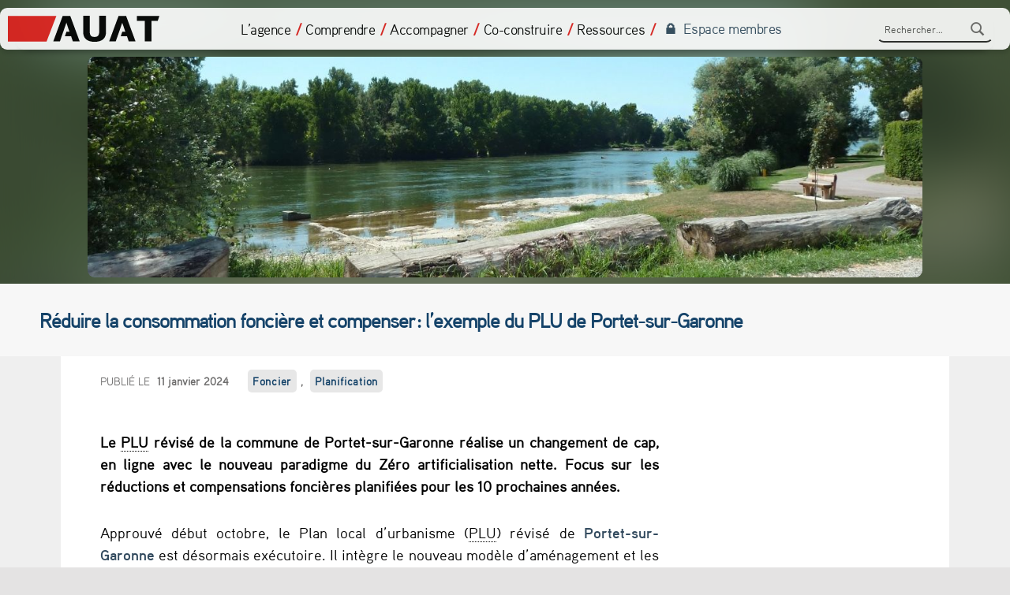

--- FILE ---
content_type: text/html; charset=UTF-8
request_url: https://www.aua-toulouse.org/reduire-la-consommation-fonciere-et-compenser-lexemple-du-plu-de-portet-sur-garonne/
body_size: 63227
content:
<!DOCTYPE html>
<html class="no-js" lang="fr-FR" xmlns:og="http://ogp.me/ns#" xmlns:fb="http://ogp.me/ns/fb#">

<head>

<span style="display:none;" id="monUrlDeRechercheAvancee">f</span><style type="text/css">			.heateorSssInstagramBackground{background:radial-gradient(circle at 30% 107%,#fdf497 0,#fdf497 5%,#fd5949 45%,#d6249f 60%,#285aeb 90%)}
						div.heateor_sss_horizontal_sharing i.heateorSssInstagramBackground{background:transparent!important;}div.heateor_sss_standard_follow_icons_container i.heateorSssInstagramBackground{background:transparent;}
										.heateor_sss_horizontal_sharing .heateorSssSharing,.heateor_sss_standard_follow_icons_container .heateorSssSharing{
							background-color: transparent;
							color: #324a5e;
						border-width: 0px;
			border-style: solid;
			border-color: transparent;
		}
				.heateor_sss_horizontal_sharing .heateorSssSharing:hover,.heateor_sss_standard_follow_icons_container .heateorSssSharing:hover{
							color: #6dbea9;
						border-color: transparent;
		}
		.heateor_sss_vertical_sharing .heateorSssSharing,.heateor_sss_floating_follow_icons_container .heateorSssSharing{
							color: #fff;
						border-width: 0px;
			border-style: solid;
			border-color: transparent;
		}
				.heateor_sss_vertical_sharing .heateorSssSharing:hover,.heateor_sss_floating_follow_icons_container .heateorSssSharing:hover{
						border-color: transparent;
		}
		
		@media screen and (max-width:783px) {.heateor_sss_vertical_sharing{display:none!important}}@media screen and (max-width:783px) {.heateor_sss_floating_follow_icons_container{display:none!important}}</style><meta name='robots' content='max-image-preview:large' />
	<style>img:is([sizes="auto" i], [sizes^="auto," i]) { contain-intrinsic-size: 3000px 1500px }</style>
	
<meta charset="UTF-8">
<meta name="viewport" content="width=device-width, initial-scale=1">
<link rel="profile" href="https://gmpg.org/xfn/11">
<link rel="pingback" href="https://www.aua-toulouse.org/xmlrpc.php">

<meta name="theme-color" content="#fffefe">
	<!-- This site is optimized with the Yoast SEO plugin v14.4.1 - https://yoast.com/wordpress/plugins/seo/ -->
	<title>Réduire la consommation foncière et compenser : l’exemple du PLU de Portet-sur-Garonne</title>
	<meta name="description" content="Le PLU révisé de la commune de Portet-sur-Garonne réalise un changement de cap, en ligne avec le nouveau paradigme du Zéro artificialisation nette. Focus" />
	<meta name="robots" content="index, follow" />
	<meta name="googlebot" content="index, follow, max-snippet:-1, max-image-preview:large, max-video-preview:-1" />
	<meta name="bingbot" content="index, follow, max-snippet:-1, max-image-preview:large, max-video-preview:-1" />
	<link rel="canonical" href="https://www.aua-toulouse.org/reduire-la-consommation-fonciere-et-compenser-lexemple-du-plu-de-portet-sur-garonne/" />
	<meta property="og:locale" content="fr_FR" />
	<meta property="og:type" content="article" />
	<meta property="og:title" content="Réduire la consommation foncière et compenser : l’exemple du PLU de Portet-sur-Garonne" />
	<meta property="og:description" content="Le PLU révisé de la commune de Portet-sur-Garonne réalise un changement de cap, en ligne avec le nouveau paradigme du Zéro artificialisation nette. Focus" />
	<meta property="og:url" content="https://www.aua-toulouse.org/reduire-la-consommation-fonciere-et-compenser-lexemple-du-plu-de-portet-sur-garonne/" />
	<meta property="og:site_name" content="AUAT" />
	<meta property="article:published_time" content="2024-01-11T11:09:15+00:00" />
	<meta property="article:modified_time" content="2024-01-14T09:08:15+00:00" />
	<meta property="og:image" content="https://www.aua-toulouse.org/wp-content/uploads/2024/01/portet_vue_large.jpg" />
	<meta property="og:image:width" content="1200" />
	<meta property="og:image:height" content="627" />
	<meta name="twitter:card" content="summary_large_image" />
	<meta name="twitter:creator" content="@auatoulouse" />
	<meta name="twitter:site" content="@auatoulouse" />
	<script type="application/ld+json" class="yoast-schema-graph">{"@context":"https://schema.org","@graph":[{"@type":"Organization","@id":"https://www.aua-toulouse.org/#organization","name":"Agence d'urbanisme et d'am\u00e9nagement Toulouse aire m\u00e9tropolitaine","url":"https://www.aua-toulouse.org/","sameAs":["https://www.linkedin.com/in/auat-agence-d-urbanisme-et-d-am\u00e9nagement-011952143/","https://twitter.com/auatoulouse"],"logo":{"@type":"ImageObject","@id":"https://www.aua-toulouse.org/#logo","inLanguage":"fr-FR","url":"https://www.aua-toulouse.org/wp-content/uploads/2020/06/logo_2020-e1593432083104.png","width":600,"height":141,"caption":"Agence d'urbanisme et d'am\u00e9nagement Toulouse aire m\u00e9tropolitaine"},"image":{"@id":"https://www.aua-toulouse.org/#logo"}},{"@type":"WebSite","@id":"https://www.aua-toulouse.org/#website","url":"https://www.aua-toulouse.org/","name":"AUAT","description":"Agence d&#039;urbanisme et d&#039;am\u00e9nagement Toulouse aire m\u00e9tropolitaine","publisher":{"@id":"https://www.aua-toulouse.org/#organization"},"potentialAction":[{"@type":"SearchAction","target":"https://www.aua-toulouse.org/?s={search_term_string}","query-input":"required name=search_term_string"}],"inLanguage":"fr-FR"},{"@type":"ImageObject","@id":"https://www.aua-toulouse.org/reduire-la-consommation-fonciere-et-compenser-lexemple-du-plu-de-portet-sur-garonne/#primaryimage","inLanguage":"fr-FR","url":"https://www.aua-toulouse.org/wp-content/uploads/2024/01/portet_vue_large.jpg","width":1200,"height":627},{"@type":"WebPage","@id":"https://www.aua-toulouse.org/reduire-la-consommation-fonciere-et-compenser-lexemple-du-plu-de-portet-sur-garonne/#webpage","url":"https://www.aua-toulouse.org/reduire-la-consommation-fonciere-et-compenser-lexemple-du-plu-de-portet-sur-garonne/","name":"R\u00e9duire la consommation fonci\u00e8re et compenser\u202f: l\u2019exemple du PLU de Portet-sur-Garonne","isPartOf":{"@id":"https://www.aua-toulouse.org/#website"},"primaryImageOfPage":{"@id":"https://www.aua-toulouse.org/reduire-la-consommation-fonciere-et-compenser-lexemple-du-plu-de-portet-sur-garonne/#primaryimage"},"datePublished":"2024-01-11T11:09:15+00:00","dateModified":"2024-01-14T09:08:15+00:00","description":"Le PLU r\u00e9vis\u00e9 de la commune de Portet-sur-Garonne r\u00e9alise un changement de cap, en ligne avec le nouveau paradigme du Z\u00e9ro artificialisation nette. Focus","inLanguage":"fr-FR","potentialAction":[{"@type":"ReadAction","target":["https://www.aua-toulouse.org/reduire-la-consommation-fonciere-et-compenser-lexemple-du-plu-de-portet-sur-garonne/"]}]},{"@type":"Article","@id":"https://www.aua-toulouse.org/reduire-la-consommation-fonciere-et-compenser-lexemple-du-plu-de-portet-sur-garonne/#article","isPartOf":{"@id":"https://www.aua-toulouse.org/reduire-la-consommation-fonciere-et-compenser-lexemple-du-plu-de-portet-sur-garonne/#webpage"},"author":{"@id":"https://www.aua-toulouse.org/#/schema/person/75a6d3c8093d45d08330dd60d8ee6894"},"headline":"R\u00e9duire la consommation fonci\u00e8re et compenser\u202f: l\u2019exemple du PLU de Portet-sur-Garonne","datePublished":"2024-01-11T11:09:15+00:00","dateModified":"2024-01-14T09:08:15+00:00","commentCount":0,"mainEntityOfPage":{"@id":"https://www.aua-toulouse.org/reduire-la-consommation-fonciere-et-compenser-lexemple-du-plu-de-portet-sur-garonne/#webpage"},"publisher":{"@id":"https://www.aua-toulouse.org/#organization"},"image":{"@id":"https://www.aua-toulouse.org/reduire-la-consommation-fonciere-et-compenser-lexemple-du-plu-de-portet-sur-garonne/#primaryimage"},"keywords":"projets","articleSection":"Foncier,Planification","inLanguage":"fr-FR"},{"@type":["Person"],"@id":"https://www.aua-toulouse.org/#/schema/person/75a6d3c8093d45d08330dd60d8ee6894","name":"Olivier GIBERT","image":{"@type":"ImageObject","@id":"https://www.aua-toulouse.org/#personlogo","inLanguage":"fr-FR","url":"https://secure.gravatar.com/avatar/19572e02a122c6223046d92bc90d6a4ba230007bd1dbdb48367cc9ced4d7e9ee?s=96&d=mm&r=g","caption":"Olivier GIBERT"}}]}</script>
	<!-- / Yoast SEO plugin. -->


<link rel='dns-prefetch' href='//cdnjs.cloudflare.com' />
<link rel="alternate" type="application/rss+xml" title="AUAT &raquo; Flux" href="https://www.aua-toulouse.org/feed/" />
    <style id="a11y-sr-only-css">
      .a11y-sr-only,
      .screen-reader-text {
        position:absolute !important;
        width:1px !important;
        height:1px !important;
        padding:0 !important;
        margin:-1px !important;
        overflow:hidden !important;
        clip:rect(0,0,0,0) !important;
        white-space:nowrap !important;
        border:0 !important;
      }
    </style>
<style id="icelander-text-widget-icon-fallback">.widget-symbol::before { content: "?"; font-family: inherit; }</style><script type="text/javascript">
/* <![CDATA[ */
window._wpemojiSettings = {"baseUrl":"https:\/\/s.w.org\/images\/core\/emoji\/16.0.1\/72x72\/","ext":".png","svgUrl":"https:\/\/s.w.org\/images\/core\/emoji\/16.0.1\/svg\/","svgExt":".svg","source":{"concatemoji":"https:\/\/www.aua-toulouse.org\/wp-includes\/js\/wp-emoji-release.min.js?ver=6.8.2"}};
/*! This file is auto-generated */
!function(s,n){var o,i,e;function c(e){try{var t={supportTests:e,timestamp:(new Date).valueOf()};sessionStorage.setItem(o,JSON.stringify(t))}catch(e){}}function p(e,t,n){e.clearRect(0,0,e.canvas.width,e.canvas.height),e.fillText(t,0,0);var t=new Uint32Array(e.getImageData(0,0,e.canvas.width,e.canvas.height).data),a=(e.clearRect(0,0,e.canvas.width,e.canvas.height),e.fillText(n,0,0),new Uint32Array(e.getImageData(0,0,e.canvas.width,e.canvas.height).data));return t.every(function(e,t){return e===a[t]})}function u(e,t){e.clearRect(0,0,e.canvas.width,e.canvas.height),e.fillText(t,0,0);for(var n=e.getImageData(16,16,1,1),a=0;a<n.data.length;a++)if(0!==n.data[a])return!1;return!0}function f(e,t,n,a){switch(t){case"flag":return n(e,"\ud83c\udff3\ufe0f\u200d\u26a7\ufe0f","\ud83c\udff3\ufe0f\u200b\u26a7\ufe0f")?!1:!n(e,"\ud83c\udde8\ud83c\uddf6","\ud83c\udde8\u200b\ud83c\uddf6")&&!n(e,"\ud83c\udff4\udb40\udc67\udb40\udc62\udb40\udc65\udb40\udc6e\udb40\udc67\udb40\udc7f","\ud83c\udff4\u200b\udb40\udc67\u200b\udb40\udc62\u200b\udb40\udc65\u200b\udb40\udc6e\u200b\udb40\udc67\u200b\udb40\udc7f");case"emoji":return!a(e,"\ud83e\udedf")}return!1}function g(e,t,n,a){var r="undefined"!=typeof WorkerGlobalScope&&self instanceof WorkerGlobalScope?new OffscreenCanvas(300,150):s.createElement("canvas"),o=r.getContext("2d",{willReadFrequently:!0}),i=(o.textBaseline="top",o.font="600 32px Arial",{});return e.forEach(function(e){i[e]=t(o,e,n,a)}),i}function t(e){var t=s.createElement("script");t.src=e,t.defer=!0,s.head.appendChild(t)}"undefined"!=typeof Promise&&(o="wpEmojiSettingsSupports",i=["flag","emoji"],n.supports={everything:!0,everythingExceptFlag:!0},e=new Promise(function(e){s.addEventListener("DOMContentLoaded",e,{once:!0})}),new Promise(function(t){var n=function(){try{var e=JSON.parse(sessionStorage.getItem(o));if("object"==typeof e&&"number"==typeof e.timestamp&&(new Date).valueOf()<e.timestamp+604800&&"object"==typeof e.supportTests)return e.supportTests}catch(e){}return null}();if(!n){if("undefined"!=typeof Worker&&"undefined"!=typeof OffscreenCanvas&&"undefined"!=typeof URL&&URL.createObjectURL&&"undefined"!=typeof Blob)try{var e="postMessage("+g.toString()+"("+[JSON.stringify(i),f.toString(),p.toString(),u.toString()].join(",")+"));",a=new Blob([e],{type:"text/javascript"}),r=new Worker(URL.createObjectURL(a),{name:"wpTestEmojiSupports"});return void(r.onmessage=function(e){c(n=e.data),r.terminate(),t(n)})}catch(e){}c(n=g(i,f,p,u))}t(n)}).then(function(e){for(var t in e)n.supports[t]=e[t],n.supports.everything=n.supports.everything&&n.supports[t],"flag"!==t&&(n.supports.everythingExceptFlag=n.supports.everythingExceptFlag&&n.supports[t]);n.supports.everythingExceptFlag=n.supports.everythingExceptFlag&&!n.supports.flag,n.DOMReady=!1,n.readyCallback=function(){n.DOMReady=!0}}).then(function(){return e}).then(function(){var e;n.supports.everything||(n.readyCallback(),(e=n.source||{}).concatemoji?t(e.concatemoji):e.wpemoji&&e.twemoji&&(t(e.twemoji),t(e.wpemoji)))}))}((window,document),window._wpemojiSettings);
/* ]]> */
</script>
<link rel='stylesheet' id='wpa-css-css' href='https://www.aua-toulouse.org/wp-content/plugins/wp-attachments/styles/0/wpa.css?ver=6.8.2' type='text/css' media='all' />
<style id='wp-emoji-styles-inline-css' type='text/css'>

	img.wp-smiley, img.emoji {
		display: inline !important;
		border: none !important;
		box-shadow: none !important;
		height: 1em !important;
		width: 1em !important;
		margin: 0 0.07em !important;
		vertical-align: -0.1em !important;
		background: none !important;
		padding: 0 !important;
	}
</style>
<link rel='stylesheet' id='wp-block-library-css' href='https://www.aua-toulouse.org/wp-includes/css/dist/block-library/style.min.css?ver=6.8.2' type='text/css' media='all' />
<style id='classic-theme-styles-inline-css' type='text/css'>
/*! This file is auto-generated */
.wp-block-button__link{color:#fff;background-color:#32373c;border-radius:9999px;box-shadow:none;text-decoration:none;padding:calc(.667em + 2px) calc(1.333em + 2px);font-size:1.125em}.wp-block-file__button{background:#32373c;color:#fff;text-decoration:none}
</style>
<link rel='stylesheet' id='carousel-block-slick-css' href='https://www.aua-toulouse.org/wp-content/plugins/carousel-block/dist/assets/vendor/slick/slick.min.css?ver=1667212210' type='text/css' media='' />
<link rel='stylesheet' id='carousel-block-css' href='https://www.aua-toulouse.org/wp-content/plugins/carousel-block/dist/blocks.style.build.css?ver=1667212210' type='text/css' media='all' />
<style id='global-styles-inline-css' type='text/css'>
:root{--wp--preset--aspect-ratio--square: 1;--wp--preset--aspect-ratio--4-3: 4/3;--wp--preset--aspect-ratio--3-4: 3/4;--wp--preset--aspect-ratio--3-2: 3/2;--wp--preset--aspect-ratio--2-3: 2/3;--wp--preset--aspect-ratio--16-9: 16/9;--wp--preset--aspect-ratio--9-16: 9/16;--wp--preset--color--black: #000000;--wp--preset--color--cyan-bluish-gray: #abb8c3;--wp--preset--color--white: #ffffff;--wp--preset--color--pale-pink: #f78da7;--wp--preset--color--vivid-red: #cf2e2e;--wp--preset--color--luminous-vivid-orange: #ff6900;--wp--preset--color--luminous-vivid-amber: #fcb900;--wp--preset--color--light-green-cyan: #7bdcb5;--wp--preset--color--vivid-green-cyan: #00d084;--wp--preset--color--pale-cyan-blue: #8ed1fc;--wp--preset--color--vivid-cyan-blue: #0693e3;--wp--preset--color--vivid-purple: #9b51e0;--wp--preset--gradient--vivid-cyan-blue-to-vivid-purple: linear-gradient(135deg,rgba(6,147,227,1) 0%,rgb(155,81,224) 100%);--wp--preset--gradient--light-green-cyan-to-vivid-green-cyan: linear-gradient(135deg,rgb(122,220,180) 0%,rgb(0,208,130) 100%);--wp--preset--gradient--luminous-vivid-amber-to-luminous-vivid-orange: linear-gradient(135deg,rgba(252,185,0,1) 0%,rgba(255,105,0,1) 100%);--wp--preset--gradient--luminous-vivid-orange-to-vivid-red: linear-gradient(135deg,rgba(255,105,0,1) 0%,rgb(207,46,46) 100%);--wp--preset--gradient--very-light-gray-to-cyan-bluish-gray: linear-gradient(135deg,rgb(238,238,238) 0%,rgb(169,184,195) 100%);--wp--preset--gradient--cool-to-warm-spectrum: linear-gradient(135deg,rgb(74,234,220) 0%,rgb(151,120,209) 20%,rgb(207,42,186) 40%,rgb(238,44,130) 60%,rgb(251,105,98) 80%,rgb(254,248,76) 100%);--wp--preset--gradient--blush-light-purple: linear-gradient(135deg,rgb(255,206,236) 0%,rgb(152,150,240) 100%);--wp--preset--gradient--blush-bordeaux: linear-gradient(135deg,rgb(254,205,165) 0%,rgb(254,45,45) 50%,rgb(107,0,62) 100%);--wp--preset--gradient--luminous-dusk: linear-gradient(135deg,rgb(255,203,112) 0%,rgb(199,81,192) 50%,rgb(65,88,208) 100%);--wp--preset--gradient--pale-ocean: linear-gradient(135deg,rgb(255,245,203) 0%,rgb(182,227,212) 50%,rgb(51,167,181) 100%);--wp--preset--gradient--electric-grass: linear-gradient(135deg,rgb(202,248,128) 0%,rgb(113,206,126) 100%);--wp--preset--gradient--midnight: linear-gradient(135deg,rgb(2,3,129) 0%,rgb(40,116,252) 100%);--wp--preset--font-size--small: 13px;--wp--preset--font-size--medium: 20px;--wp--preset--font-size--large: 36px;--wp--preset--font-size--x-large: 42px;--wp--preset--spacing--20: 0.44rem;--wp--preset--spacing--30: 0.67rem;--wp--preset--spacing--40: 1rem;--wp--preset--spacing--50: 1.5rem;--wp--preset--spacing--60: 2.25rem;--wp--preset--spacing--70: 3.38rem;--wp--preset--spacing--80: 5.06rem;--wp--preset--shadow--natural: 6px 6px 9px rgba(0, 0, 0, 0.2);--wp--preset--shadow--deep: 12px 12px 50px rgba(0, 0, 0, 0.4);--wp--preset--shadow--sharp: 6px 6px 0px rgba(0, 0, 0, 0.2);--wp--preset--shadow--outlined: 6px 6px 0px -3px rgba(255, 255, 255, 1), 6px 6px rgba(0, 0, 0, 1);--wp--preset--shadow--crisp: 6px 6px 0px rgba(0, 0, 0, 1);}:where(.is-layout-flex){gap: 0.5em;}:where(.is-layout-grid){gap: 0.5em;}body .is-layout-flex{display: flex;}.is-layout-flex{flex-wrap: wrap;align-items: center;}.is-layout-flex > :is(*, div){margin: 0;}body .is-layout-grid{display: grid;}.is-layout-grid > :is(*, div){margin: 0;}:where(.wp-block-columns.is-layout-flex){gap: 2em;}:where(.wp-block-columns.is-layout-grid){gap: 2em;}:where(.wp-block-post-template.is-layout-flex){gap: 1.25em;}:where(.wp-block-post-template.is-layout-grid){gap: 1.25em;}.has-black-color{color: var(--wp--preset--color--black) !important;}.has-cyan-bluish-gray-color{color: var(--wp--preset--color--cyan-bluish-gray) !important;}.has-white-color{color: var(--wp--preset--color--white) !important;}.has-pale-pink-color{color: var(--wp--preset--color--pale-pink) !important;}.has-vivid-red-color{color: var(--wp--preset--color--vivid-red) !important;}.has-luminous-vivid-orange-color{color: var(--wp--preset--color--luminous-vivid-orange) !important;}.has-luminous-vivid-amber-color{color: var(--wp--preset--color--luminous-vivid-amber) !important;}.has-light-green-cyan-color{color: var(--wp--preset--color--light-green-cyan) !important;}.has-vivid-green-cyan-color{color: var(--wp--preset--color--vivid-green-cyan) !important;}.has-pale-cyan-blue-color{color: var(--wp--preset--color--pale-cyan-blue) !important;}.has-vivid-cyan-blue-color{color: var(--wp--preset--color--vivid-cyan-blue) !important;}.has-vivid-purple-color{color: var(--wp--preset--color--vivid-purple) !important;}.has-black-background-color{background-color: var(--wp--preset--color--black) !important;}.has-cyan-bluish-gray-background-color{background-color: var(--wp--preset--color--cyan-bluish-gray) !important;}.has-white-background-color{background-color: var(--wp--preset--color--white) !important;}.has-pale-pink-background-color{background-color: var(--wp--preset--color--pale-pink) !important;}.has-vivid-red-background-color{background-color: var(--wp--preset--color--vivid-red) !important;}.has-luminous-vivid-orange-background-color{background-color: var(--wp--preset--color--luminous-vivid-orange) !important;}.has-luminous-vivid-amber-background-color{background-color: var(--wp--preset--color--luminous-vivid-amber) !important;}.has-light-green-cyan-background-color{background-color: var(--wp--preset--color--light-green-cyan) !important;}.has-vivid-green-cyan-background-color{background-color: var(--wp--preset--color--vivid-green-cyan) !important;}.has-pale-cyan-blue-background-color{background-color: var(--wp--preset--color--pale-cyan-blue) !important;}.has-vivid-cyan-blue-background-color{background-color: var(--wp--preset--color--vivid-cyan-blue) !important;}.has-vivid-purple-background-color{background-color: var(--wp--preset--color--vivid-purple) !important;}.has-black-border-color{border-color: var(--wp--preset--color--black) !important;}.has-cyan-bluish-gray-border-color{border-color: var(--wp--preset--color--cyan-bluish-gray) !important;}.has-white-border-color{border-color: var(--wp--preset--color--white) !important;}.has-pale-pink-border-color{border-color: var(--wp--preset--color--pale-pink) !important;}.has-vivid-red-border-color{border-color: var(--wp--preset--color--vivid-red) !important;}.has-luminous-vivid-orange-border-color{border-color: var(--wp--preset--color--luminous-vivid-orange) !important;}.has-luminous-vivid-amber-border-color{border-color: var(--wp--preset--color--luminous-vivid-amber) !important;}.has-light-green-cyan-border-color{border-color: var(--wp--preset--color--light-green-cyan) !important;}.has-vivid-green-cyan-border-color{border-color: var(--wp--preset--color--vivid-green-cyan) !important;}.has-pale-cyan-blue-border-color{border-color: var(--wp--preset--color--pale-cyan-blue) !important;}.has-vivid-cyan-blue-border-color{border-color: var(--wp--preset--color--vivid-cyan-blue) !important;}.has-vivid-purple-border-color{border-color: var(--wp--preset--color--vivid-purple) !important;}.has-vivid-cyan-blue-to-vivid-purple-gradient-background{background: var(--wp--preset--gradient--vivid-cyan-blue-to-vivid-purple) !important;}.has-light-green-cyan-to-vivid-green-cyan-gradient-background{background: var(--wp--preset--gradient--light-green-cyan-to-vivid-green-cyan) !important;}.has-luminous-vivid-amber-to-luminous-vivid-orange-gradient-background{background: var(--wp--preset--gradient--luminous-vivid-amber-to-luminous-vivid-orange) !important;}.has-luminous-vivid-orange-to-vivid-red-gradient-background{background: var(--wp--preset--gradient--luminous-vivid-orange-to-vivid-red) !important;}.has-very-light-gray-to-cyan-bluish-gray-gradient-background{background: var(--wp--preset--gradient--very-light-gray-to-cyan-bluish-gray) !important;}.has-cool-to-warm-spectrum-gradient-background{background: var(--wp--preset--gradient--cool-to-warm-spectrum) !important;}.has-blush-light-purple-gradient-background{background: var(--wp--preset--gradient--blush-light-purple) !important;}.has-blush-bordeaux-gradient-background{background: var(--wp--preset--gradient--blush-bordeaux) !important;}.has-luminous-dusk-gradient-background{background: var(--wp--preset--gradient--luminous-dusk) !important;}.has-pale-ocean-gradient-background{background: var(--wp--preset--gradient--pale-ocean) !important;}.has-electric-grass-gradient-background{background: var(--wp--preset--gradient--electric-grass) !important;}.has-midnight-gradient-background{background: var(--wp--preset--gradient--midnight) !important;}.has-small-font-size{font-size: var(--wp--preset--font-size--small) !important;}.has-medium-font-size{font-size: var(--wp--preset--font-size--medium) !important;}.has-large-font-size{font-size: var(--wp--preset--font-size--large) !important;}.has-x-large-font-size{font-size: var(--wp--preset--font-size--x-large) !important;}
:where(.wp-block-post-template.is-layout-flex){gap: 1.25em;}:where(.wp-block-post-template.is-layout-grid){gap: 1.25em;}
:where(.wp-block-columns.is-layout-flex){gap: 2em;}:where(.wp-block-columns.is-layout-grid){gap: 2em;}
:root :where(.wp-block-pullquote){font-size: 1.5em;line-height: 1.6;}
</style>
<link rel='stylesheet' id='labb-frontend-styles-css' href='https://www.aua-toulouse.org/wp-content/plugins/addons-for-beaver-builder-premium/assets/css/labb-frontend.css?ver=2.6.9' type='text/css' media='all' />
<link rel='stylesheet' id='labb-icomoon-styles-css' href='https://www.aua-toulouse.org/wp-content/plugins/addons-for-beaver-builder-premium/assets/css/icomoon.css?ver=2.6.9' type='text/css' media='all' />
<link rel='stylesheet' id='awsm-team-css-css' href='https://www.aua-toulouse.org/wp-content/plugins/awsm-team-pro/css/team.min.css?ver=1.11.0' type='text/css' media='all' />
<link rel='stylesheet' id='contact-form-7-css' href='https://www.aua-toulouse.org/wp-content/plugins/contact-form-7/includes/css/styles.css?ver=5.5.6' type='text/css' media='all' />
<link rel='stylesheet' id='usp_style-css' href='https://www.aua-toulouse.org/wp-content/themes/icelander-child/usp/usp.css?ver=20191110' type='text/css' media='all' />
<link rel='stylesheet' id='wp-ada-compliance-styles-css' href='https://www.aua-toulouse.org/wp-content/plugins/wp-ada-compliance-check-basic/styles.css?ver=1745502612' type='text/css' media='all' />
<link rel='stylesheet' id='jquery-ui-autocomplete-css' href='https://www.aua-toulouse.org/wp-content/plugins/wp-search-suggest/css/jQueryuiAutocomplete.css?ver=6.8.2' type='text/css' media='all' />
<link rel='stylesheet' id='wp-search-suggest-css' href='https://www.aua-toulouse.org/wp-content/plugins/wp-search-suggest/css/wpss-search-suggest.css?ver=8' type='text/css' media='all' />
<link rel='stylesheet' id='foundation-icons-css' href='https://cdnjs.cloudflare.com/ajax/libs/foundicons/3.0.0/foundation-icons.css?ver=2.4.2.4' type='text/css' media='all' />
<link rel='stylesheet' id='font-awesome-5-css' href='https://www.aua-toulouse.org/wp-content/plugins/bb-plugin/fonts/fontawesome/5.15.1/css/all.min.css?ver=2.4.2.4' type='text/css' media='all' />
<link rel='stylesheet' id='jquery-magnificpopup-css' href='https://www.aua-toulouse.org/wp-content/plugins/bb-plugin/css/jquery.magnificpopup.min.css?ver=2.4.2.4' type='text/css' media='all' />
<link rel='stylesheet' id='ultimate-icons-css' href='https://www.aua-toulouse.org/wp-content/uploads/bb-plugin/icons/ultimate-icons/style.css?ver=2.4.2.4' type='text/css' media='all' />
<link rel='stylesheet' id='fl-builder-layout-bundle-0230beb83d5992b8c289fac7bad00c67-css' href='https://www.aua-toulouse.org/wp-content/uploads/bb-plugin/cache/0230beb83d5992b8c289fac7bad00c67-layout-bundle.css?ver=2.4.2.4-1.3.3.1' type='text/css' media='all' />
<link rel='stylesheet' id='search-filter-plugin-styles-css' href='https://www.aua-toulouse.org/wp-content/plugins/search-filter-pro/public/assets/css/search-filter.min.css?ver=2.5.0' type='text/css' media='all' />
<link rel='stylesheet' id='slb_core-css' href='https://www.aua-toulouse.org/wp-content/plugins/simple-lightbox/client/css/app.css?ver=2.8.1' type='text/css' media='all' />
<link rel='stylesheet' id='wm-fonticons-css' href='https://www.aua-toulouse.org/wp-content/uploads/wmamp_fonts/fontello/fontello.css?ver=1.5.8' type='text/css' media='screen' />
<link rel='stylesheet' id='heateor_sss_frontend_css-css' href='https://www.aua-toulouse.org/wp-content/plugins/sassy-social-share/public/css/sassy-social-share-public.css?ver=3.3.8' type='text/css' media='all' />
<link rel='stylesheet' id='heateor_sss_sharing_svg-css' href='https://www.aua-toulouse.org/wp-content/plugins/sassy-social-share/admin/css/sassy-social-share-default-svg-horizontal.css?ver=3.3.8' type='text/css' media='all' />
<link rel='stylesheet' id='heateor_sss_sharing_svg_hover-css' href='https://www.aua-toulouse.org/wp-content/plugins/sassy-social-share/admin/css/sassy-social-share-hover-svg-horizontal.css?ver=3.3.8' type='text/css' media='all' />
<link rel='stylesheet' id='genericons-neue-css' href='https://www.aua-toulouse.org/wp-content/themes/icelander/assets/fonts/genericons-neue/genericons-neue.css?ver=1.5.0' type='text/css' media='screen' />
<link rel='stylesheet' id='icelander-stylesheet-main-css' href='https://www.aua-toulouse.org/wp-content/themes/icelander/assets/css/main.css?ver=1.5.0' type='text/css' media='screen' />
<link rel='stylesheet' id='icelander-stylesheet-shortcodes-css' href='https://www.aua-toulouse.org/wp-content/themes/icelander/assets/css/shortcodes.css?ver=1.5.0' type='text/css' media='screen' />
<link rel='stylesheet' id='icelander-stylesheet-custom-css' href='https://www.aua-toulouse.org/wp-content/themes/icelander/assets/css/custom-styles.css?ver=1.5.0' type='text/css' media='screen' />
<link rel='stylesheet' id='icelander-stylesheet-print-css' href='https://www.aua-toulouse.org/wp-content/themes/icelander/assets/css/print.css?ver=1.5.0' type='text/css' media='print' />
<style id='icelander-inline-css' type='text/css'>
/* START CSS variables */
:root { 
--color_intro_background: #0e415e; --color_intro_headings: #ffffff; --footer_image: url("https://178.33.233.129/internet/agence/wp-content/uploads/2019/04/aerien.jpg"); --footer_image_size: contain; --footer_image_repeat: no-repeat; --footer_image_attachment: fixed; --layout_width_content: 1400px; --typography_size_html: 17px; --typography_fonts_text: "AauxPro_Regular"; --typography_fonts_headings: "AauxPro_Bold"; --typography_fonts_logo: "AauxPro_Regular";
}
/* END CSS variables */
</style>
<link rel='stylesheet' id='icelander-stylesheet-css' href='https://www.aua-toulouse.org/wp-content/themes/icelander-child/style.css?ver=6.8.2' type='text/css' media='all' />
<link rel='stylesheet' id='pp-animate-css' href='https://www.aua-toulouse.org/wp-content/plugins/bbpowerpack/assets/css/animate.min.css?ver=3.5.1' type='text/css' media='all' />
<script type="text/javascript" id="jquery-core-js-extra">
/* <![CDATA[ */
var uabb = {"ajax_url":"https:\/\/www.aua-toulouse.org\/wp-admin\/admin-ajax.php"};
/* ]]> */
</script>
<script type="text/javascript" src="https://www.aua-toulouse.org/wp-includes/js/jquery/jquery.min.js?ver=3.7.1" id="jquery-core-js"></script>
<script type="text/javascript" src="https://www.aua-toulouse.org/wp-includes/js/jquery/jquery-migrate.min.js?ver=3.4.1" id="jquery-migrate-js"></script>
<script type="text/javascript" src="https://www.aua-toulouse.org/wp-content/themes/icelander/library/js/vendor/css-vars-ponyfill/css-vars-ponyfill.min.js?ver=1.16.1" id="css-vars-ponyfill-js"></script>
<script type="text/javascript" id="css-vars-ponyfill-js-after">
/* <![CDATA[ */
window.onload = function() {
	cssVars( {
		onlyVars: true,
		exclude: 'link:not([href^="https://www.aua-toulouse.org/wp-content/themes"])'
	} );
};
/* ]]> */
</script>
<script type="text/javascript" src="https://www.aua-toulouse.org/wp-content/plugins/user-submitted-posts/resources/jquery.cookie.js?ver=20191110" id="usp_cookie-js"></script>
<script type="text/javascript" src="https://www.aua-toulouse.org/wp-content/plugins/user-submitted-posts/resources/jquery.parsley.min.js?ver=20191110" id="usp_parsley-js"></script>
<script type="text/javascript" id="usp_core-js-before">
/* <![CDATA[ */
var usp_custom_field = "date_publication"; var usp_custom_checkbox = ""; var usp_case_sensitivity = "false"; var usp_challenge_response = "2"; var usp_min_images = 0; var usp_max_images = 1; var usp_parsley_error = "R\u00e9ponse incorrecte."; var usp_multiple_cats = 0; 
/* ]]> */
</script>
<script type="text/javascript" src="https://www.aua-toulouse.org/wp-content/plugins/user-submitted-posts/resources/jquery.usp.core.js?ver=20191110" id="usp_core-js"></script>
<script type="text/javascript" src="https://www.aua-toulouse.org/wp-includes/js/imagesloaded.min.js?ver=6.8.2" id="imagesloaded-js"></script>
<script type="text/javascript" id="search-filter-plugin-build-js-extra">
/* <![CDATA[ */
var SF_LDATA = {"ajax_url":"https:\/\/www.aua-toulouse.org\/wp-admin\/admin-ajax.php","home_url":"https:\/\/www.aua-toulouse.org\/"};
/* ]]> */
</script>
<script type="text/javascript" src="https://www.aua-toulouse.org/wp-content/plugins/search-filter-pro/public/assets/js/search-filter-build.min.js?ver=2.5.0" id="search-filter-plugin-build-js"></script>
<script type="text/javascript" src="https://www.aua-toulouse.org/wp-content/plugins/search-filter-pro/public/assets/js/chosen.jquery.min.js?ver=2.5.0" id="search-filter-plugin-chosen-js"></script>
<link rel="https://api.w.org/" href="https://www.aua-toulouse.org/wp-json/" /><link rel="alternate" title="JSON" type="application/json" href="https://www.aua-toulouse.org/wp-json/wp/v2/posts/128273" /><link rel="EditURI" type="application/rsd+xml" title="RSD" href="https://www.aua-toulouse.org/xmlrpc.php?rsd" />
<meta name="generator" content="WordPress 6.8.2" />
<link rel='shortlink' href='https://www.aua-toulouse.org/?p=128273' />
<link rel="alternate" title="oEmbed (JSON)" type="application/json+oembed" href="https://www.aua-toulouse.org/wp-json/oembed/1.0/embed?url=https%3A%2F%2Fwww.aua-toulouse.org%2Freduire-la-consommation-fonciere-et-compenser-lexemple-du-plu-de-portet-sur-garonne%2F" />
<link rel="alternate" title="oEmbed (XML)" type="text/xml+oembed" href="https://www.aua-toulouse.org/wp-json/oembed/1.0/embed?url=https%3A%2F%2Fwww.aua-toulouse.org%2Freduire-la-consommation-fonciere-et-compenser-lexemple-du-plu-de-portet-sur-garonne%2F&#038;format=xml" />
        <script type="text/javascript">
            (function () {
                window.labb_fs = {can_use_premium_code: true};
            })();
        </script>
        		<script>
			var bb_powerpack = {
				ajaxurl: 'https://www.aua-toulouse.org/wp-admin/admin-ajax.php',
				search_term: ''
			};
		</script>
		<script>readMoreArgs = []</script><script type="text/javascript">
				EXPM_VERSION=2.51;EXPM_AJAX_URL='https://www.aua-toulouse.org/wp-admin/admin-ajax.php';
			function yrmAddEvent(element, eventName, fn) {
				if (element.addEventListener)
					element.addEventListener(eventName, fn, false);
				else if (element.attachEvent)
					element.attachEvent('on' + eventName, fn);
			}
			</script><!-- Analytics by WP-Statistics v12.6.13 - https://WP-Statistics.com/ -->
<link rel="apple-touch-icon" sizes="120x120" href="/wp-content/uploads/fbrfg/apple-touch-icon.png">
<link rel="icon" type="image/png" sizes="32x32" href="/wp-content/uploads/fbrfg/favicon-32x32.png">
<link rel="icon" type="image/png" sizes="16x16" href="/wp-content/uploads/fbrfg/favicon-16x16.png">
<link rel="manifest" href="/wp-content/uploads/fbrfg/site.webmanifest">
<link rel="mask-icon" href="/wp-content/uploads/fbrfg/safari-pinned-tab.svg" color="#ef0000">
<link rel="shortcut icon" href="/wp-content/uploads/fbrfg/favicon.ico">
<meta name="msapplication-TileColor" content="#2b5797">
<meta name="msapplication-config" content="/wp-content/uploads/fbrfg/browserconfig.xml">
<meta name="theme-color" content="#ffffff"><style type='text/css'>.rp4wp-related-posts ul{width:100%;padding:0;margin:0;float:left;}
.rp4wp-related-posts ul>li{list-style:none;padding:0;margin:0;padding-bottom:20px;clear:both;}
.rp4wp-related-posts ul>li>p{margin:0;padding:0;}
.rp4wp-related-post-image{width:35%;padding-right:25px;-moz-box-sizing:border-box;-webkit-box-sizing:border-box;box-sizing:border-box;float:left;}</style>


<!-- CJT Global Block (7088) - Glossary tooltip - CSS - START -->
<style>

html div#tt {
    min-width: 520px !important;
    text-align: justify !important;
}

html #ttcont {
    padding: 9px 9px 9px 9px !important;
    background-color: white !important;
    color: black !important;
    border-width: 2px !important;
    border-style: solid !important;
    border-color: #324a5e !important;
    border-radius: 6px !important;
    font-size: 15px !important;
    font-family: 'AauxPro_Bold' !important;
    display: flex;
    flex-direction: row;
    justify-content: start;
    align-items: flex-start;
}


html #tt #ttcont div.glossaryItemTitle {
    font-size: 17px !important;
    color: #61b29d !important;
    text-decoration: underline !important;
    border: 0px !important;
}

html #tt #ttcont div.glossaryItemBody {
    padding: 0 !important;
    font-size: 14px !important;
    max-width: 80% !important;
    margin: 5px 10px 5px 10px;
    line-height: 18px;
    padding-left: 5px !important;
    padding-right: 3px !important;
    color: #292929;
}

</style>
<!-- CJT Global Block (7088) - Glossary tooltip - CSS - END -->



<!-- CJT Global Block (5654) - Floating Header - CSS - START -->
<style>



header:not(.entry-header) {
    max-width: 1444px;
    margin: auto;
    box-shadow: 0px 5px 5px #0000001f;
    position: fixed !important;
    z-index: 15;
    width: 100%;
    left: 50% !important;
    transform: translatex(-50%) !important;
    top: 10px !important;
    opacity: 0.90;
}

.logged-in header:not(.entry-header) {
   top: 40px !important;
}

header:not(.entry-header), #menu-principal, #menu-principal > div.fl-row-content-wrap, #menu-primary ul.sub-menu {
    border-radius: 9px;
}

div#headerTopBlue {
    display: none;
}

header:not(.entry-header) .fl-row-fixed-width {
    width: 100% !important;
    padding-left: 10px;
}

input.search-field {
    color: #2c2c2c !important;
}

@media (max-width: 888px) {

    header:not(.entry-header){
         opacity: 1;
    }
}

</style>
<!-- CJT Global Block (5654) - Floating Header - CSS - END -->



<!-- CJT Global Block (5568) - Tabby custom tabs - CSS - START -->
<style>

.responsive-tabs .responsive-tabs__panel {
    border: 2px solid #50B4A0 !important;
}

.responsive-tabs .responsive-tabs__list__item--active, .responsive-tabs .responsive-tabs__list__item--active:hover {
    border: 2px solid #50B4A0 !important;
    border-bottom: none !important;
    top: 2px !important;
}

</style>
<!-- CJT Global Block (5568) - Tabby custom tabs - CSS - END -->



<!-- CJT Global Block (144) - Background color match JS - Script only - START -->
<script src="https://www.aua-toulouse.org/wp-content/external_js/background-color-theif.js" type="text/javascript"></script>
<!-- CJT Global Block (144) - Background color match JS - Script only - END -->



<!-- CJT Global Block (169) - Posts and Pages- CSS - START -->
<style>

#intro-media, #intro-media #wp-custom-header .fl-photo-content{
    /*background:url(
[data-uri]
    ) repeat;*/
    
    height: 360px;
}

#intro-container:not(:has(#intro-media)) {
  margin-top: 62px;
}

:root .has-white-color a, :root .has-white-color a span.glossaryLink {
    color: #fff !important;
}

.bord_vert, .bords_ronds {
    padding: 25px;
    border-radius: 15px;
    box-shadow: 0px 0px 10px #a6a6a6;
}

.more-link, .link-more{
    display: none;
}

.myBg {
    background-size: cover;
    background-position: center;
    width: 100%;
    height: 95%;
    position: absolute;
    filter: blur(8px);
    -webkit-filter: blur(38px);
    opacity: 0.38;
    overflow: hidden;
    top: 0;
}

#principal{
    max-width: 1444px;
    padding:1% 50px;
}

#principal p a, #principal li a, #principal p a span.glossaryLink, #principal li a span.glossaryLink {
    font-weight: 400;
    font-family: 'AauxPro_Bold';
    color: #50B4A0 !important;
    /*line-height: 51px;*/
    /*border-bottom: 1px solid #50B4A0;*/
    padding-bottom: 1px;
    text-decoration: none;
}

#principal p a:hover, #principal li a:hover{

  text-decoration: underline;
  
}

.wp-block-button a, .wp-block-button a strong {
    color: white !important;
    letter-spacing: 1px;
}

.single-post #content .site-content-inner {
    max-width: 1444px;
    padding:1% 50px;
}

iframe, img {
    border-radius: 9px;
}

/*ajustement de la taille de l'image du bandeau supérieur pour tous les articles*/

#content #intro-container{
    background-color:white;
    overflow-x: hidden;
}

#content div#intro {/*la couleur du bandeau avec le titre du POST*/
    background-color: rgb(239 239 239) !important;
    position: relative;
    width: 100%;
    margin: auto;
    padding-left: 0px;
    /*max-width: 1400px;*/
}

#content div#intro-media {
	max-height: 0px;
    max-width: 100%;
    overflow: hidden;
    padding: 0 3px 0 3px;
	display: block;
	transition: max-height 1s ease-in-out;
}

#content  div#intro-media .wp-custom-header {
    position: relative;
    overflow: hidden;
    text-align: center;
	margin: auto;
	/*max-width: 1400px;
    width: 100%;*/
    height:360px;
}

body.single-post #content  div#intro-media .wp-custom-header img {/*POSTS*/
    width: auto;
    max-width: 1444px;
    min-height: 280px;
    max-height:280px;
    height: auto;
    /*background-color: white;*/
    object-fit: contain;
    margin-top: 72px;
    border-radius: 9px;
}

body.page #content div#intro-media #wp-custom-header img {/*PAGES*/
    width: 100%;
    max-width: 1444px;
    height: auto;
    background-color: white;
    position: absolute;
    left: 50%;
    top: calc(50% - 50px);
    transform: translate(-50%, -50%);
    object-fit: cover;
    border-radius:9px;
}
    
#content #intro .intro-inner {
    padding: 30px 50px 30px 50px;
    /* border-left: 3px solid #e2001a; */
    /*background-color: rgba(255,255,255,0.62);*/
    background-color: #f7f7f7;
    /*transform: skew(-21deg) translateX(26px);*/
    max-width: 1444px;
    width:100%;
}
#content #intro-container #intro .intro-inner:before {
    content: "";
    position: absolute;
    left: 0;
    bottom: 0;
    height: 1px;
    width: 131px;
   /* border-bottom: 2px solid #e2001a;*/
}

#content #intro .intro-inner h3, #content #intro .intro-inner h1 {
    /*transform: skew(21deg);*/
    letter-spacing: -2px;
    word-spacing: 0px;
    color: #154369;
    font-family: AauxPro_Bold;
    font-weight: 400;
}

/*fin de l'ajustement de la taille de l'image du bandeau supérieur pour tous les articles*/

article {
    padding-bottom: 62px;
}

article.post{
    text-align:justify;
}

span.entry-meta-element.entry-date.posted-on {
    display: inline-block;
}

span.entry-meta-element.cat-links {
    display: inline-block;
}

span.entry-meta-element.cat-links span, span.entry-meta-element.tags-links {/*cacher les taxonomies*/
    display: none;
}

span.entry-meta-element.cat-links a {
    background-color: #50B4A0;
    color: white;
    padding: 6px;
    margin: 5px;
    letter-spacing: 0.77px;
    white-space: nowrap;
    line-height:38px;
    border-radius: 5px;
}

.post .entry-content p {
    font-size: 19px !important;
    font-family: AauxPro_Regular;
    font-weight: initial;
    color: black;
    letter-spacing: normal;
    line-height: 28px;
}

.post .entry-content p a, .post .entry-content p a span.glossaryLink, .post .entry-content ul a, .post .entry-content ol a {
    color: #50B4A0 !important;
    font-family: AauxPro_Bold !important;
    font-weight: 400 !important;
    text-decoration: none;
}

.lightweight-accordion .lightweight-accordion-title span.glossaryLink {
    font-weight: bold;
}

.post .entry-content p.bouton_vert a span.glossaryLink {
    color: white !important;
}

.post .entry-content p a:hover, .post .entry-content p a:hover{

  text-decoration: underline;
  
}

.post .entry-content .is-style-large p {
    font-size: 24px !important;
    line-height: 1.6 !important;
}

.post .entry-content .wp-block-column {
    margin: auto;
}

.post .entry-content .wp-block-column.is-vertically-aligned-top {
    margin: unset !important;
}

.post .entry-content figure.wp-block-image {
    margin: auto !important;
    text-align:center;
    width:100%;
}

:root .has-white-color {
    color: #fff !important;
}

:root ul.has-white-color li {
    color: #fff !important;
}

#main ul li {
    color: black;
    font-size: 19px !important;
}

img.attachment-thumbnail.size-thumbnail {
	/*eviter que la taille des images attachées soit plus grande qu'elles-même*/
    max-width: 208px;
}

.entry-meta-element.author {
	/*cacher le nom des auteurs*/
	display: none;
}

.nav-links {
    /*cacher les articles suivants et précédents en bas*/
    display: none;
}

.monBoutonLireDavantage .yrm-button-text-1 {
    background-color: #50B4A0;
    font-size: 20px !important;
    color: white;
    width: 200px;
    height: 37px;
    text-align: center;
    vertical-align: middle;
    margin: auto;
    line-height: 32px;

}

.post .entry-content p.bouton_vert> a, .page #principal p.bouton_vert> a, .page #primary p.bouton_vert> a, .post .entry-content p.cadre_vert> a, .page #principal p.cadre_vert> a, .page #primary p.cadre_vert> a {
    background-color: #50B4A0;
    padding: 15px;
    padding-left: 59px;
    color: white !important;
    text-decoration: initial;
    margin: auto;
    margin-top: 12px;
    position: relative;
    display: inline-block;
    width: auto;
    font-family: Aauxpro_bold;
    font-weight: normal !important;
    margin-bottom: 20px;
    text-align:left;
    border-radius:9px;
}

.bouton_vert:hover >a, .cadre_vert:hover >a {
    transform: scale(1.02);
}

#main article.post .entry-content > p> a strong {
    font-weight: normal !important;
}

p.bouton_vert > a:before, p.cadre_vert > a:before {
    content: "\27A8";
    font-size: 49px;
    margin-right: 13px;
    position: absolute;
    display: inline;
    margin-left: -71px;
    top: 50%;
    transform: translateY(-50%);
}

.cadre_vert a {
    line-height: 25px !important;
    height: auto;
    padding: 20px !important;
}

.lire_aussi {
    border-left: 5px solid #50B4A0;
    padding-left: 20px;
    box-shadow: 1px 1px 1px 0px #c7c7c7;
    border-radius: 9px;
}

.lire_aussi::before {
    content: 'À lire aussi';
    font-size: 19px;
    line-height: 22px;
    position: relative;
    display: block;
    margin: auto;
    text-align: center;
    margin-right: 15px;
    width:7%;
    font-family: 'AauxPro_Bold';
}

.lire_aussi .lireImage {
    flex-basis: 20%;
    max-width:90px;
}

.lire_aussi .lireTitre {
    flex-basis: 83%;
    margin-left: 0;
}

.lire_aussi .lireTitre p {
    margin: auto;
}

.lire_aussi .lireTitre p a {
    border-bottom: none !important;
}

.lire_aussi a {
    line-height:unset !important;
}

.lire_aussi img {
    width: 63px !important;
    height: 63px!important;
    object-fit: cover;
    box-shadow: 0px 0px 2px 0px black;
}

article ol {
    font-size: 19px !important;
    color: black !important;
    margin-left: 5% !important;
}

article .entry-content ol > li {
    display: block;
    margin-top: 20px;
}

.intro-title.has-page-summary {
    width: auto !important;
}

.page-summary.entry-summary {
    display: none !important;
}

.wp-block-button {
    padding: 15px;
}

figcaption {
    text-align: center;
}

.post .entry-content .wp-block-column.has-background * {
    padding: 0 4%;
}

.post .entry-content h2.has-text-align-center.has-background {
    padding: 33px;
}

/*POUR LES TABLEAUX*/

/* Cellules de données ET en-têtes de ligne, qu'elles soient dans <tbody> ou (par erreur) dans <thead> */
.post .entry-content .wp-block-column.has-background figure.wp-block-table table
  :is(tbody td, thead td, tbody th[scope="row"], thead th[scope="row"]) {
    padding: 10px !important;
    color: black;
    min-width: 100px;
    /* align-content ne s'applique pas aux cellules de tableau */
    vertical-align: middle;
}

/* Zébrage normal : uniquement les lignes du corps */
.post .entry-content .wp-block-column.has-background figure.wp-block-table table
  tbody tr:nth-of-type(2n) {
    background-color: #d4e9e5;
}

/* Zébrage de secours : si pas de <tbody> et des "lignes de données" sont dans <thead>,
   on zèbre à partir de la 2e ligne (la 1re étant l'en-tête) */
.post .entry-content .wp-block-column.has-background figure.wp-block-table table
  thead tr:nth-child(2n + 2) {
    background-color: #d4e9e5;
}

/* (Optionnel) Style distinct pour la ligne d'en-tête véritable (1re ligne du thead) */
.post .entry-content .wp-block-column.has-background figure.wp-block-table table
  thead tr:first-child th {
    font-weight: 700;
    padding: 5px !important;
    text-align: center;
    color: black;
    vertical-align: middle;
}

/* Cellules de données ET en-têtes (avec ou sans scope) dans le TBODY
   + secours pour des <td> éventuels dans THEAD (lignes de données mal rangées) */
.post .entry-content .wp-block-column.has-background figure.wp-block-table table
  :is(tbody tr > *, thead td) {
  padding: 10px !important;
  color: black;
  min-width: 100px;
  vertical-align: middle;
}


/* Neutraliser le gras sur les en-têtes de ligne (seulement dans le corps) */
.post .entry-content .wp-block-column.has-background figure.wp-block-table table tbody th[scope="row"] {
  font-weight: normal; /* ou 400 */
}

/* Zébrage des lignes de données (sans affecter l’en-tête) */
.post .entry-content .wp-block-column.has-background figure.wp-block-table table tbody tr:nth-of-type(2n) {
  background-color: #d4e9e5;
}

/*FIN DE POUR LES TABLEAUX*/

@media (max-width: 1280px) {
    h1.entry-title.h1.intro-title {
         font-size: 27px !important;
    }
    
    .entry-summary {
        line-height: 21px;
    }
}

@media (max-width: 880px) {
    
    #intro-media{
        height:auto;
    }
    #content div#intro-media .wp-custom-header{
        height:auto;
    }
    
    
    span.entry-meta-element.cat-links {
        line-height: 45px;
    }
    
	.site .intro-media img {
		/*centrer l'image du bandeau des Posts si responsive*/
		left: auto;
		-webkit-transform: initial;
		-ms-transform: initial;
		transform: initial;
		max-width: 100% !important;
        height: auto !important;
        max-height: unset !important;
        min-height: unset !important;
	}
	
	.site-content-inner {
        display: flex;
        flex-direction: column;
        padding:3% !important;
        width: 100%;
        
    }
    
    #principal{
        max-width: 1444px;
        padding: 5px;
        margin: 0;
        width: 100%;
    }
    
    #content #intro .intro-inner {
        padding: 10px;
    }
    #myAttachedFiles > div{
        margin-left:0;
    }
    
    .lire_aussi {
        padding: 20px;
        display: flex;
        flex-direction: column;
        justify-content: center;
        align-items: center;
    }
    
    .lire_aussi figure {
        text-align: center;
        width: 100%;
        margin: 30px 0px !important;
    }
    
    .lire_aussi::before {
        margin: auto;
        width: auto;
    }
    
    .lire_aussi .lireImage{
        max-width: none;
    }
    
    .lire_aussi img {
        width: auto !important;
        height: auto !important;
        max-height: 150px;
        object-fit: contain;
        box-shadow: none;
        border-radius: 0 !important;
    }
    
    .lire_aussi .lireTitre {
        margin-bottom: 30px;
    }
}

/*Accessibilite*/

.post .entry-content p.bouton_vert> a, .page #principal p.bouton_vert> a, .page #primary p.bouton_vert> a, .post .entry-content p.cadre_vert> a, .page #principal p.cadre_vert> a, .page #primary p.cadre_vert> a {
    background-color: #f7f7f7;
    border: 1px solid #324a5e;
    padding: 15px;
    padding-left: 59px;
    color: #324a5e !important;
    text-decoration: initial;
    margin: auto;
    margin-top: 12px;
    position: relative;
    display: inline-block;
    width: auto;
    font-family: Aauxpro_bold;
    font-weight: normal !important;
    margin-bottom: 20px;
    text-align: left;
    border-radius: 9px;
}

#principal p a, #principal li a, #principal p a span.glossaryLink, #principal li a span.glossaryLink {
    font-weight: 400;
    font-family: 'AauxPro_Bold';
    color: #005684 !important;
    /*line-height: 51px;*/
    /*border-bottom: 1px solid #50B4A0;*/
    padding-bottom: 1px;
    text-decoration: none;
}

span.entry-meta-element.cat-links a {
    background-color: #e7e7e7;
    color: #154369;
    padding: 6px;
    margin: 5px;
    letter-spacing: 0.77px;
    white-space: nowrap;
    line-height: 38px;
    border-radius: 5px;
}

.post .entry-content p a, .post .entry-content p a span.glossaryLink, .post .entry-content ul a, .post .entry-content ol a
Specificity: (0,3,3)
 {
    color: #00437b !important;
    font-family: AauxPro_Bold !important;
    font-weight: 400 !important;
    text-decoration: none;
    text-decoration: underline;
    text-decoration-style: dotted;
}

.post .entry-content p a, .post .entry-content p a span.glossaryLink, .post .entry-content ul a, .post .entry-content ol a {
    color: #324a5e !important;
    font-family: AauxPro_Bold !important;
    font-weight: 400 !important;
    text-decoration: none;
}

.lire_aussi {
    border-left: 5px solid #50B4A0;
    padding-left: 20px;
    box-shadow: 1px 1px 5px 1px #8686867a;
    border-radius: 9px;
}


</style>
<!-- CJT Global Block (169) - Posts and Pages- CSS - END -->



<!-- CJT Global Block (324) - Fix Beaver Builder - CSS - START -->
<style>

.fl-builder--panel-header .fl-builder--panel-controls{
    flex-direction: column;
}

.fl-builder--panel-header .fl-builder--panel-controls .fl-builder-panel-search{
    margin-left: 19px;
    margin-top: 34px;
}

.fl-row-overlay{
    max-width: 100% !important;
    margin: auto !important;
}

</style>
<!-- CJT Global Block (324) - Fix Beaver Builder - CSS - END -->



<!-- CJT Global Block (397) - All Website - CSS - START -->
<style>

h1,h2,h3,h4,h5 {
    font-weight: 400 !important;
    font-family:AauxPro_Bold !important;
}

h1 *,h2 *,h3 * {
    font-weight: 400 !important;
}

.header-layout-fullwidth .site-header-inner, .footer-layout-fullwidth .site-footer-area-inner, .header-layout-fullwidth .header-widgets, .footer-layout-fullwidth .site-footer .breadcrumbs, .fl-row-content {
    /*agrandir la limitation qui contraignait la largeur maximale des éléments dans la page*/
	max-width: 3000px;
}


/*mettre l'arrière-plan en blanc et les bords en gris*/
#content{
	background-color: #efefef;/*BOXED*/
	min-height:80vh;
}

.site-content-inner {
    background-color: white;
    padding: 2%;
}

/*fin de l'arrière-plan en blanc et les bords en gris*/

.footer-area-site-info{/*cacher la barre de footer*/
    display: none;
}

.grecaptcha-badge{
    display:none;
}

#mySearchInput #myLoadingSearch, #maRecherche #myLoadingSearch {
    display: none;
}

</style>
<!-- CJT Global Block (397) - All Website - CSS - END -->



<!-- CJT Global Block (853) - Pictos Home - CSS - START -->
<style>

div#mesPictos {
    display: flex;
    margin:auto;
    height:1500px;/*on va mettre les pictos sous la ligne de scroll momentanement, le temps que je Javascript caclule l'hauteur optimale pour la rangée, voir le script à part plus bas*/
}

div#mesPictos a {
    width: 11%;
    height: 100%;
    margin: auto;
    display: flex;
    position: relative;
    /* border-radius: 100%; */
    /* box-shadow: 0px 0px 5px 1px #8a8a8a; */
    border-bottom: 11px solid;
    transform: skewX(-21deg);
    text-align: center;
    justify-content: center;
    border: 0 !important;
}

div#mesPictos a div {
    position: absolute;
    width: 100%;
    height: 53px;
    text-align: center;
    /* border-radius: 100%; */
    transition: all 0.3s ease;
    z-index: 2;
}

div#mesPictos .myImgWhite {
    position: absolute;
    z-index: 0;
    opacity:0;
    transition: opacity 0.3s ease;
    width:42px;
}

div#mesPictos a:hover div {
     opacity: 0.77;
}

div#mesPictos a#monPitco_commerce:hover div {
     /*background-color: #cc00cc;*/
     background-color: white;
}

div#mesPictos a#monPitco_commerce:hover .myImgWhite {
     z-index: 3;
     opacity:1;
}

div#mesPictos a#monPitco_commerce{
    border-color:#cc00cc;
}

div#mesPictos a#monPitco_economie:hover div {
     /*background-color: #cc3333;*/
     background-color: white;
}

div#mesPictos a#monPitco_economie:hover .myImgWhite {
     z-index: 3;
     opacity:1;
}

div#mesPictos a#monPitco_economie{
    border-color:#cc3333;
}

div#mesPictos a#monPitco_habitat:hover div {
     /*background-color: #ff6905;*/
     background-color: white;
}

div#mesPictos a#monPitco_habitat:hover .myImgWhite {
     z-index: 3;
     opacity:1;
}

div#mesPictos a#monPitco_habitat{
    border-color:#ff6905;
}

div#mesPictos a#monPitco_environnement:hover div {
     /*background-color: #00ff33;*/
     background-color: white;
}

div#mesPictos a#monPitco_environnement:hover .myImgWhite {
     z-index: 3;
     opacity:1;
}

div#mesPictos a#monPitco_environnement{
    border-color:#00ff33;
}

div#mesPictos a#monPitco_population:hover div {
     /*background-color: #0066ff;*/
     background-color: white;
}

div#mesPictos a#monPitco_population:hover .myImgWhite {
     z-index: 3;
     opacity:1;
}

div#mesPictos a#monPitco_population{
    border-color: #0066ff;
}

div#mesPictos a#monPitco_mobilites:hover div {
     /*background-color: #ffcd02;*/
     background-color: white;
}

div#mesPictos a#monPitco_mobilites:hover .myImgWhite {
     z-index: 3;
     opacity:1;
}

div#mesPictos a#monPitco_mobilites{
    border-color:#ffcd02;
}

div#mesPictos a#monPitco_territoires:hover div {
     /*background-color: #996634;*/
     background-color: white;
}

div#mesPictos a#monPitco_territoires:hover .myImgWhite {
     z-index: 3;
     opacity:1;
}

div#mesPictos a#monPitco_territoires{
    border-color:#996634;
}

div#mesPictos a#monPitco_projet-urbain:hover div {
     /*background-color: #33ffcc;*/
     background-color: white;
}

div#mesPictos a#monPitco_projet-urbain:hover .myImgWhite {
     z-index: 3;
     opacity:1;
}

div#mesPictos a#monPitco_projet-urbain{
    border-color:#33ffcc;
}

div#mesPictos a img {
    transform: skewX(21deg) translate(-4%, -20%) scale(0.9);
}



div#mesPictos a div span {
    opacity: 0;
    font-family: AauxPro_Bold;
    font-size: 21px;
    color: #324a5e !important;
    top: 88%;
    left: 50%;
    position: absolute;
    transition: all 0.3s ease;
    transform: skewX(21deg) translate(-43%, -50%);
    line-height: 20px;
}

div#mesPictos a:hover div span {
     color:white;
     opacity:1;
}

/**********RESPONSIVE*****************/



@media (max-width: 1000px) {
    div#mesPictos a div span{
        font-size:12px;
    }
}


/**************************** refonte ********************************/

@media (max-width: 1400px) {
    #rangeePictosRefonte {
        display: none;
    }
}


@media (min-width: 1400px) {
    
    /*la barre est latérale uniquement sur les grands écrans*/
    
    #rangeePictos{
        display: none;
    }
    
    #rangeePictosRefonte {
    position: fixed;
    z-index: 1000;
    width: 50px;
    top: 50%;
    right: 0;
    box-shadow: 0px 0px 11px 0px rgb(0 0 0 / 38%);
    background-color: #61b29d;
    height: 100%;
    max-height: 500px;
    transform: translateY(-50%);
    }
    
    #rangeePictosRefonte div#mesPictos {
        display: flex;
        flex-direction: column;
        justify-content: center;
        align-items: center;
    }
    
    #rangeePictosRefonte div#mesPictos a, #rangeePictosRefonte div#mesPictos a svg, #rangeePictosRefonte div#mesPictos a div span{
        transform: none !important;
    }
    
    #rangeePictosRefonte div#mesPictos a div {
        width: auto !important;
        right: 28px;
        height: 71px;
    }
    
    #rangeePictosRefonte div#mesPictos a div span {
        background-color: white;
        height: 100%;
        right: 0;
        display: flex;
        flex-direction: column;
        justify-content: center;
        align-items: center;
        padding: 0px 15px;
        left: auto;
        top: unset !important;
        box-shadow: -3px 0px 8px 1px rgb(0 0 0 / 18%);
    }
    
    #rangeePictosRefonte div#mesPictos a:hover .myImgWhite{
        opacity:1 !important;
    }
    
    #rangeePictosRefonte div#mesPictos .myImgWhite{
        padding: 5px !important;
    }
    
}

</style>
<!-- CJT Global Block (853) - Pictos Home - CSS - END -->



<!-- CJT Global Block (918) - Attached files - CSS - START -->
<style>
/* style des pièces attachées aux articles */

#myAttachedFiles{
    display:none;
}

#secondary .myPdfImages, #myAttachedFiles .myPdfImages{
    max-height: 162px;
    width: auto;
    margin: auto;
    display: block;
    border: 1px solid #b3b3b3;
    max-width:60%;
}

#secondary.myPdfAttachment, #myAttachedFiles .myPdfAttachment{
    margin-top: 30px;
    width: 100%;
    border-right: none;
    border-left: none;
    background-color: #f7f7f7;
    text-align: center;
    display: flex;
    flex-direction: column;
    justify-content: normal;
    align-items: center;
    padding-top: 15px;
}

#secondary a.myPdfAttachment, #myAttachedFiles a.myPdfAttachment {
    text-decoration: none !important;
    font-size: 17px;
    display: flex;
    flex-direction: row;
    align-items: center;
    justify-content: center;
    margin: 25px 10px;
    letter-spacing: -0.5px;
    line-height: 25px;
}

#secondary a.myPdfAttachment:hover, #myAttachedFiles a.myPdfAttachment:hover {
    box-shadow: 0px 0px 3px #61b29d;
    background-color: white;
}

#secondary .icon-myAttachments, #myAttachedFiles .icon-myAttachments {
    border: none !important;
    width: 100%;
    text-align: center;
    margin: auto;
    margin-left: 10px;
}

#secondary .downloads, #myAttachedFiles .downloads{
    background-color: #f7f7f7;
}

#secondary span.download-details, #myAttachedFiles span.download-details{
    display: block;
    text-align: center;
    height: 20px;
    width: 100%;
    position: relative;
}

#secondary span.download-details p, #myAttachedFiles span.download-details p{
    display: inline-block;
    font-weight:bold;
    font-size:80%;
}

#secondary p.myFileExtension, #myAttachedFiles p.myFileExtension{
    display: inline-block;
    margin-left: 10px;
    text-transform: uppercase;
    font-size: 105%;
}

#secondary p.myfileSize, #myAttachedFiles p.myfileSize{
    display: inline-block;
    padding-left: 15px;
}

/* fin du style des pièces attachées aux articles*/

/*Accessibilite*/

#secondary .icon-myAttachments, #myAttachedFiles .icon-myAttachments {
    border: none !important;
    width: 88%;
    text-align: center;
    margin: auto;
    margin-left: 10px;
    color: black;
}

#secondary a.myPdfAttachment, #myAttachedFiles a.myPdfAttachment {
    text-decoration: none !important;
    font-size: 17px;
    display: flex;
    flex-direction: column;
    align-items: center;
    justify-content: center;
    margin: 25px 10px;
    letter-spacing: -0.5px;
    line-height: 25px;
}

#secondary .myPdfImages, #myAttachedFiles .myPdfImages {
    max-height: 222px;
    width: auto;
    margin: auto;
    display: block;
    border: 1px solid #b3b3b3;
    max-width: 60%;
    margin-bottom: 10px;
    margin-top: 13px;
}

#secondary span.download-details p, #myAttachedFiles span.download-details p {
    display: inline-block;
    font-weight: 400;
    font-size: 77%;
    font-family: aauxpro_bold;
    color: #848484;
}



</style>
<!-- CJT Global Block (918) - Attached files - CSS - END -->



<!-- CJT Global Block (921) - Linked Articles - CSS - START -->
<style>
/*début du style pour les widgets articles liées et récents / recherche */

h2.widget-title {/*augmenter la taille du titre Recherche*/
    font-size: 1.312em;
    line-height: 1.38;
	letter-spacing: normal;
}

.entry-title{/*mettre en ecriture normale le titre des articles récents*/
	text-transform: initial;
}

section#rp4wp_related_posts_widget-2 .rp4wp-related-post-image img {/*cacher les images dans la sidebar*/
    display: none;
}

.rp4wp-related-posts h3 {/*mettre en capitale le titre général pour les articles liés*/
    text-transform: uppercase;
}

section#rpwe_widget-2 h2 {/*police pour le titre général du deuxième widget*/
    font-size: 1.25em;
    letter-spacing: 0.5px;
	margin-bottom: 1em;
}

.rpwe-block a {
    margin-right: 3% !important;
}

.rp4wp-related-post-content a {
    font-weight: initial;
    font-family: AauxPro_Bold;
    font-size: 17px;
    letter-spacing: 0px;
    display: block !important;
    color: #005684 !important;
    width: 80%;
    line-height: 23px;
    margin-bottom: 12px;
    margin-right: 20%;
}

.rp4wp-related-post-content p {/*styliser les extraits de la liste des articles liés*/
	color:rgb(36, 35, 35);
	font-size: 1em;
	margin-left: 11%;
}

.rp4wp-related-post-content {/*espacement entre les résultats des articles liés*/
    margin-top: 10px;
}

.rpwe-summary {
    color: rgb(36, 35, 35);
    font-size: 1em !important;
    float: right;
    width: 76%;
    margin-right: 7%;
    /*text-align: justify;*/
}

.rpwe-block h3 {/*le titre des articles récents*/
    background: none !important;
    clear: none;
    margin-bottom: 0 !important;
    margin-top: 0 !important;
    font-weight: 400;
    font-size: 1em !important;
    line-height: 1.5em;
}

.rpwe-block li{
    margin-bottom: 25px !important;
}

time.datePostLie {
    /* border: 1px solid rgb(220, 30, 53); */
    /*cursor: pointer;*/
    float: left;
    font-family: AauxPro_Regular;
    font-size: 1.1em;
    left: 0px;
    /* line-height: 1.19em; */
    overflow-wrap: break-word;
    /* padding: 0.38em; */
    position: relative;
    text-align: center;
    text-size-adjust: 100%;
    top: 0px;
    /* width: 3em; */
}

time span.dateJour {/*le jour de la date pour les articles liés*/
	color: rgb(220, 30, 53);
	font-weight: 700;
}

time span.dateMois {/*le mois de la date pour les articles liés*/
	color: rgb(220, 30, 53);
	font-size: 0.91em;
	text-transform: uppercase;
}

time span.dateAnnee {
    color: #e31e35;
    letter-spacing: -1px;
    font-size: 13px;
    display: none;
}

section#rpwe_widget-2 {/*espacement au dessus avec le deuxième widget*/
    display: inline-block;
    margin-top: 38px;
}

/*fin du style pour les widgets articles liés et récents*/

/*Style pour les articles récents en bas de page*/

#main .rp4wp-related-posts {
    width: 100%;
    margin: 0;
    margin-top: 2%;
}

#main .rp4wp-related-posts ul>li {
    display: flex;
    justify-content: space-between;
    border: 5px solid #f5f5f5;
    margin: 1% 0 1% 0;
    padding: 0;
    overflow: hidden;
    max-height: 162px;
    margin-bottom: 42px;
    background-color: #f7f7f7;
    border-radius: 9px;
}

#mesPosts .rp4wp-related-posts ul>li {
    display: flex;
    justify-content: space-between;
    margin: 1% 1% 1% 0;
    padding: 5px;
    overflow: hidden;
    max-height: 150px;
    margin-bottom: 42px;
    background-color: #ffffff;
}

.rp4wp-related-posts .entry-summary {
    line-height: 20px;
    font-size: 17px;
    letter-spacing: -0.5px;
    margin-bottom: 10px;
    /*display:none;*/
}

#main .rp4wp-related-post-image {
    width: 18%;
    display: flex;
    justify-content: center;
    background-color: #324a5e;
    transform: translate(-0%,0);
    overflow: hidden;
    border-radius:9px;
}

#main .rp4wp-related-post-image a {
    width: 100%;
    display: block;
    margin: 0 auto;
    text-align: center;
}

#main .rp4wp-related-post-image > a > img {
    height: 100%;
    width: auto;
    max-width: none;
    position: absolute;
    display: block;
    margin: auto;
    top: 0;
    left: 0;
    margin-left: 50%;
    transform: translateX(-50%);
}

#main .rp4wp-related-post-content {
    width: 82%;
    padding-left:30px;
}

#myRelatedPosts .rp4wp-related-post-content {/*uniquement pour la sidebar des pages observatoires*/
    width: auto;
}

#main .rp4wp-related-post-content .datePostLie {
    border: none;
    width: auto;
    float: right;
    height: 3px;
    margin-bottom: 16px;
    margin-top: -15px;
    margin-right: 5px;
    font-size: 16px !important;
}

#main .rp4wp-related-post-content span.dateJour, #main .rp4wp-related-post-content span.dateMois, #main .rp4wp-related-post-content span.dateMois {
    color: #e4122a;
}

#main .rp4wp-related-post-content a {
    text-decoration: none;
    padding: 0;
}

#main .rp4wp-related-post-content > p {
    font-weight: 200 !important;
    font-size: 15px !important;
    padding-top: 7%;
    padding-left: 0%;
    padding-bottom: 1%;
    padding-right: 9%;
    color: rgb(36, 35, 35);
    margin: 0;
}

@media only screen and (min-width: 1200px) {
    
    body.single-post div#titre_articles_lies {
        width: 143% !important;
    }
    
    body.single-post div#titre_articles_lies ul {
        display: flex;
        flex-direction: row;
        flex-wrap: wrap;
        justify-content: space-between;
        align-items: start;
    }
    
    body.single-post div#titre_articles_lies li {
        width: 49.5%;
        float: left;
    }
    
    body.single-post #main .rp4wp-related-post-image a{
        transform:none;
    }
    
}

@media only screen and (max-width: 700px) {

    #myRelatedPosts > div{
        margin:4%;
    }
    #titre_articles_lies .entry-summary{
        display:none;
    }
    
    #mesPosts .rp4wp-related-posts ul>li {
        margin: 0;
        margin-top:15px;
        padding: 0;
        width: 108% !important;
    }

}

/*fin du style pour les articles récents en bas de page*/

/*Accessibilite*/

#main .rp4wp-related-post-content span.dateJour, #main .rp4wp-related-post-content span.dateMois, #main .rp4wp-related-post-content span.dateMois {
    color: #005684;
    font-weight: 400;
    font-family: AauxPro_Bold;
}


</style>
<!-- CJT Global Block (921) - Linked Articles - CSS - END -->



<!-- CJT Global Block (1684) - 3D Book for tag-Print Posts - CSS - START -->
<style>

/*on va simuler un livre dans le badeau supérieur des articles avec étiquette PRINT*/

img.print {
    width: auto;
    height: 100%;
    margin: 11px;
    height: 280px !important;
    min-height: unset !important;
    -webkit-box-shadow: 5px 2px 0px 0px rgb(234,234,234), 4px 5px 31px 0px rgba(0,0,0,0.4);
    box-shadow: 5px 2px 0px 0px rgb(234,234,234), 4px 5px 31px 0px rgba(0,0,0,0.4);
    transform: perspective(250) rotateY(-3deg);
    -webkit-transform: perspective(250) rotateY(-3deg);
    -webkit-transition: all 0.4s 0s ease;
    -o-transition: all 0.4s 0s ease;
    transition: all 0.4s 0s ease;
    border-right: 3px solid rgb(208, 208, 208);
}
/*
img.print:hover{
    transform: rotateY(-3deg);
    -webkit-transform: rotateY(-3deg);
    -webkit-transition: all 0.4s 0s ease;
    -o-transition: all 0.4s 0s ease;
    transition: all 0.4s 0s ease;
    border-right: none;
}
*/
@keyframes changeTransform {
  0% {
    transform: perspective(250) rotateY(-2deg);
    -webkit-transform: perspective(250) rotateY(-2deg);
    -webkit-box-shadow: 3px 2px 0px 0px rgb(234,234,234), 2px 3px 31px 0px rgba(0,0,0,0.4);
    box-shadow: 3px 2px 0px 0px rgb(234,234,234), 2px 3px 31px 0px rgba(0,0,0,0.4);
    border-right: 1px solid rgb(208, 208, 208);
    border-left:0px solid rgb(208, 208, 208);
  }

 50% {
    transform: perspective(250) rotateY(2deg);
    -webkit-transform: perspective(250) rotateY(2deg);
    -webkit-box-shadow: -3px -2px 0px 0px rgb(234,234,234), 2px 3px 31px 0px rgba(0,0,0,0.4);
    box-shadow: -3px -2px 0px 0px rgb(234,234,234), 2px 3px 31px 0px rgba(0,0,0,0.4);
    border-right: 0px solid rgb(208, 208, 208);
    border-left:1px solid rgb(208, 208, 208);
  }
  
  
  100% {
    transform: perspective(250) rotateY(-2deg);
    -webkit-transform: perspective(250) rotateY(-2deg);
    -webkit-box-shadow: 3px 2px 0px 0px rgb(234,234,234), 2px 3px 31px 0px rgba(0,0,0,0.4);
    box-shadow: 3px 2px 0px 0px rgb(234,234,234), 2px 3px 31px 0px rgba(0,0,0,0.4);
    border-right: 1px solid rgb(208, 208, 208);
    border-left:0px solid rgb(208, 208, 208);
  }
}

img.print {
  animation-duration: 4s;
  animation-name: changeTransform;
  animation-iteration-count: infinite;
  animation-direction: alternate;
}

</style>
<!-- CJT Global Block (1684) - 3D Book for tag-Print Posts - CSS - END -->



<!-- CJT Global Block (1858) - Font Lato for All Website - START -->
<link href="https://fonts.googleapis.com/css?family=Lato&display=swap" rel="stylesheet">
<!-- CJT Global Block (1858) - Font Lato for All Website - END -->



<!-- CJT Global Block (2302) - Inscription newsletter form - CSS - START -->
<style>


@keyframes mySlide {
  0% {
    background-position: 0 0;
  }
  100% {
    background-position: -1920px 0;
  }
}

.mfp-content, .fl-node-6124a383824a0 {
    animation: mySlide 77s linear infinite;
    background-size: cover;
    margin-right: 0px;
    padding:9px;
    background-color: #324a5e;
    background-image: url(https://www.aua-toulouse.org/wp-content/uploads/2020/02/infinity.jpg);
    background-repeat: repeat;
    background-position: 0 0;
    box-shadow: inset 0 0 0 500px rgba(50, 74, 94, 0.62);
}

.mfp-content > div {
    background-color: transparent !important;
    max-width: 100%  !important;
}

.mfp-content  h1#labelInscription {
    text-align: center;
    color: white;
    font-family: lato;
    font-weight: bold;
    line-height: 45px;
    font-size: 200%;
    margin-top: 21px;
}

#mailpoet_form_1 .mailpoet_form{
    text-align: center;
}

.widget_mailpoet_form h2.widgettitle{
    text-align: center;
    color:white;
    font-weight:900;
}

/* paragraphs (label + input) */
#mailpoet_form_1 .mailpoet_paragraph {
    line-height: 20px !important;
    background-color: transparent !important;
}

/* labels */
#mailpoet_form_1 .mailpoet_segment_label,
#mailpoet_form_1 .mailpoet_text_label,
#mailpoet_form_1 .mailpoet_textarea_label,
#mailpoet_form_1 .mailpoet_select_label,
#mailpoet_form_1 .mailpoet_radio_label,
#mailpoet_form_1 .mailpoet_checkbox_label,
#mailpoet_form_1 .mailpoet_list_label,
#mailpoet_form_1 .mailpoet_date_label {
  display:block !important;
  font-weight:bold !important;
}

/* inputs */
#mailpoet_form_1 .mailpoet_text,
#mailpoet_form_1 .mailpoet_textarea,
#mailpoet_form_1 .mailpoet_select,
#mailpoet_form_1 .mailpoet_date_month,
#mailpoet_form_1 .mailpoet_date_day,
#mailpoet_form_1 .mailpoet_date_year,
#mailpoet_form_1 .mailpoet_date {
  width: 36% !important;
  display:block !important;
  background-color:white;
}

#mailpoet_form_1 .mailpoet_text,
#mailpoet_form_1 .mailpoet_textarea {
  width:165px !important;
}


#mailpoet_form_1 .mailpoet_message p{
    color: white !important;
    font-weight: 500;
    font-size: 18px;
    line-height: 24px;
}

#mailpoet_form_1 .mailpoet_validate_success {
  font-weight: 600 !important;
  /*color:#468847;*/
}

#mailpoet_form_1 .mailpoet_form_loading {
  width: 30px !important;
  text-align: center !important;
  line-height: normal !important;
}

#mailpoet_form_1 .mailpoet_form_loading > span {
  width: 5px !important;
  height: 5px !important;
  background-color: #61b29d !important;
}

#mailpoet_form_1 .mailpoet_form {
    /*les lignes imitation courrier*/
   /* background-image: linear-gradient(135deg, #f291a3 12.50%, #ffffff 12.50%, #ffffff 25%, #8fd0e6 25%, #8fd0e6 37.50%, #ffffff 37.50%, #ffffff 50%, #f291a3 50%, #f291a3 62.50%, #ffffff 62.50%, #ffffff 75%, #8fd0e6 75%, #8fd0e6 87.50%, #ffffff 87.50%, #ffffff 100%);
    background-size: 84.85px 84.85px;*/
    margin-top: 10px !important;
  	padding: 0 !important;
}

#mailpoet_form_1 .mailpoet_form *{
    /*fond blanc pour télégramme*/
    margin:0px !important;
  	color:white !important;
  	font-weight:900;
}

#mailpoet_form_1 .mailpoet_text{
    /*aligner et colorer les inputs*/
    display: inline-block !important;
    /*float: left !important;*/
    margin-right: 20px !important;
    margin-bottom: 7px !important;
    border: 2px solid #61b29d!important;
	color:black !important;
}

#mailpoet_form_1 .mailpoet_paragraph {
    display: inline;
    padding-left: 20px !important;
    padding-right: 10px !important;
    padding-top: 0px !important;
}

#mailpoet_form_1 .mailpoet_paragraph a{
    color: #61b29d !important !important;
}

#mailpoet_form_1 .mailpoet_form p:first-of-type{
 padding-top:30px !important; 
}

#mailpoet_form_1 .mailpoet_submit {
    /*Le bouton 'je m'abonne' du Télégramme*/
    background-color: #61b29d !important;
    padding: 10px 30px 10px 30px !important;
    border-radius: 0px !important;
    color: white !important;
    font-weight: bold !important;
    margin-bottom: 30px !important;
    margin-top: 13px !important;
}

#mailpoet_form_1 .mailpoet_message {
    /*padding: 0 10% 4% 3% !important;*/
    margin-top: -6% !important !important;
}

/******* Responsive *******/

@media only screen and (max-width: 800px) {
    
    #mailpoet_form_1 input.mailpoet_text {
        display: block !important;
        margin: 35px auto 35px auto !important;
    }
    
    #mailpoet_form_1 input.mailpoet_submit {
        display: block;
        margin: 0px auto 40px auto !important;
    }
    #mailpoet_form_1 .mailpoet_paragraph {
        line-height: 20px;
        padding: 0px !important;
    }
}

/******* fin du responsive *********/

</style>
<!-- CJT Global Block (2302) - Inscription newsletter form - CSS - END -->



<!-- CJT Global Block (2338) - Share Links Sidebar - CSS - START -->
<style>

#secondary .heateor_sss_sharing_container, #principal .heateor_sss_sharing_container, #primary .heateor_sss_sharing_container {
    margin-bottom: 55px;
}

#secondary ul.heateor_sss_sharing_ul, #principal ul.heateor_sss_sharing_ul, #primary ul.heateor_sss_sharing_ul  {
    display: flex;
    flex-direction: row;
    justify-content: space-between;
    align-items: flex-start;
    width:186px;
}

#secondary ul.heateor_sss_sharing_ul li:first-of-type, #principal ul.heateor_sss_sharing_ul li:first-of-type, #primary ul.heateor_sss_sharing_ul li:first-of-type  {
    /*transform: perspective(32px) rotateX(-17deg) translateY(3px);
    transform-origin: 0% 56%;*/
}

#secondary ul.heateor_sss_sharing_ul li:first-of-type i, #principal ul.heateor_sss_sharing_ul li:first-of-type i, #primary ul.heateor_sss_sharing_ul li:first-of-type i  {
   width: 44px;
}

#secondary ul.heateor_sss_sharing_ul li, #principal ul.heateor_sss_sharing_ul li, #primary ul.heateor_sss_sharing_ul li  {
    /*transform: skewx(-21deg);*/
}

#secondary ul.heateor_sss_sharing_ul li:first-of-type ss, #principal ul.heateor_sss_sharing_ul li:first-of-type ss, #primary ul.heateor_sss_sharing_ul li:first-of-type ss  {
    /*transform: skewx(9deg);*/
}

#secondary ul.heateor_sss_sharing_ul li ss, #principal ul.heateor_sss_sharing_ul li ss, #primary ul.heateor_sss_sharing_ul li ss  {
    /*transform: skewx(21deg);*/
}
/*
#secondary ul.heateor_sss_sharing_ul li.heateor_sss_linkedin_share, #principal ul.heateor_sss_sharing_ul li.heateor_sss_linkedin_share {
    width:auto !important;
    
}


#secondary ul.heateor_sss_sharing_ul li.heateor_sss_twitter_tweet, #principal ul.heateor_sss_sharing_ul li.heateor_sss_twitter_tweet {
    margin-top: 2px !important;
    width:auto !important;
}

#secondary ul.heateor_sss_sharing_ul li.heateor_sss_facebook_share, #principal ul.heateor_sss_sharing_ul li.heateor_sss_facebook_share {
    margin-top: 6px !important;
    width:auto !important;
}

#secondary ul.heateor_sss_sharing_ul li.heateorSssSharingRound, #principal ul.heateor_sss_sharing_ul li.heateorSssSharingRound {
    margin-top: 8px !important;
    width:auto !important;
}
*/

.mesReseauxSociaux {
    display: inline-block;
    font-size: 23px;
}

.mesReseauxSociaux a .iconColor {
    color: #324a5e;
    margin-left:5px;
    margin-right:10px;
}

.mesReseauxSociaux a:hover .iconColor {
    color: #50B4A0;
}

</style>
<!-- CJT Global Block (2338) - Share Links Sidebar - CSS - END -->



<!-- CJT Global Block (2376) - Header - CSS - START -->
<style>

header{
    transition: transform 0.3s ease;
}

div#headerSearch {
    max-width: 255px;
    min-width: 160px;
}

#headerSearch img#myLoadingSearch {
    display: none;
}

#headerSearch input.search-field {
    font-size: calc(0.7vw + 4px);
    border-radius: 9px;
}

#headerSearch form[role="search"]::before, #headerSearch .search-form::before {
    content: '\f400';
    position: absolute;
    width: 20px;
    height: 20px;
    right: 10px;
    top: 2px;
    margin: auto;
    text-align: center;
    font-size: 20px;
    z-index: 1;
    line-height: 33px;
}

div#logo {
    max-height: 47px;
}

div#logo svg {
    height: 47px;
    width: 192px;
}

#headerTopBlue{
   /* height: 47px;*/
}

#menu-principal .unclickable:hover > div > a {
  cursor: default;
}

#menu-principal > div.fl-row-content-wrap {
    padding: 3px 0px 3px 0px;
}

#menu-principal > div.fl-theme-builder-header-shrink-row-bottom {
    padding:5px 0px 5px 0px;
}

#menu-principal .fl-module-photo .fl-module-content{
    /*taille du logo*/
    width: 242px;
}

/* début de sur les écrans d'ordinateur uniquement*/

@media all and (min-width: 1280px)  {
    
    #menu-principal ul#menu-primary {
        display: flex;
        vertical-align: middle;
        justify-content: left;
        float:none;
    }
    #menu-primary > li {
        margin: auto 0 auto 0 !important;
        min-height: 16px;
        display: flex;
        align-items: center;
    }
    #menu-primary > li > div > a, #menu-primary > li > a  {
        text-align:center;
        line-height: 18px;
        padding: 0px 19px;
        font-size: 18px;
        white-space: nowrap;
        letter-spacing: -0.5px;
    }
    #menu-menu-principal nav{
        float: left;
        margin-left: 50%;
        transform: translateX(-50%);
    }
}

/*fin de sur les écrans d'ordinateur uniquement*/

#menu-primary ul.sub-menu {
    display: block;
    padding: 6px;
    padding-top:15px;
    margin-top: 1px;
}

#menu-menu-principal .menu-item > div > a::after {
    content: '/';
    position: absolute;
    right: -4px;
    color: #e42320;
    font-weight: 600;
}

#menu-primary > li > div:not(.fl-has-submenu-container), #menu-primary > li{
    /*incliner les items du menu principal*/
    /*border-left: 2px solid #fc0000;*/
    /*-moz-transform:  translateZ(0) skew(-21deg, 0deg);
    -webkit-transform:  translateZ(0) skew(-21deg, 0deg);
    -o-transform:  translateZ(0) skew(-21deg, 0deg);
    -ms-transform:  translateZ(0) skew(-21deg, 0deg);
    transform:  translateZ(0) skew(-21deg, 0deg);*/
}

#menu-primary li.menu-item-has-children {
    /*padding-bottom: 15px;*/
}

#menu-menu-principal nav .sub-menu li a:hover, #menu-menu-principal nav li#menu-item-104958:hover div a {
    color: #e42320;
    margin-left:3px;
}

#menu-menu-principal #menu-primary > .menu-item:last-of-type div a::after{
    /*enlever la dernière bordure*/
    content: '';
}

#menu-menu-principal .menu-item > div > a, #menu-menu-principal .menu-item > a, #menu-menu-principal .menu-item > .fl-has-submenu-container > a {
    /*désincliner les textes des items du menu*/
    /*-moz-transform:  translateZ(0) skew(21deg, 0deg);
    -webkit-transform:  translateZ(0) skew(21deg, 0deg);
    -o-transform:  translateZ(0) skew(21deg, 0deg);
    -ms-transform:  translateZ(0) skew(21deg, 0deg);
    transform:  translateZ(0) skew(21deg, 0deg);*/
}

#menu-primary ul.sub-menu > li > div > a {
    /*transform: skew(21deg) !important;*/
}

#menu-menu-principal .sub-menu {
    /*border-top: 3px solid red;*/
    -webkit-box-shadow: 0px 5px 5px 0px rgba(0,0,0,0.2) !important;
    -ms-box-shadow: 0px 5px 5px 0px rgba(0,0,0,0.2) !important;
    box-shadow: 0px 5px 5px 0px rgba(0,0,0,0.2) !important;
}

div#menu-principal {/* mettre le bandeau sur fond blanc et par dessus les autres*/
    background-color: white !important;
    z-index: 999;
    position: relative;
    padding-top:0px;
}




#menu-menu-principal nav .sub-menu li a {
   /* text-transform: capitalize;*/
    font-weight: initial;
    font-family: AauxPro_Regular;
    font-size: calc(14px + 0.1vw);
    padding: 2px 20px;
    white-space: nowrap;
}

#menu-primary > li:last-of-type > div > a {
    padding-right:0px;
}

#menu-primary > li.connexionEspaceMembres {
    padding:5px;
    padding-right:0px;
    /*background-color:#6dbea8;*/
}

#menu-primary > li.connexionEspaceMembres > a {
    color: #324a5e !important;
    /*font-weight: bold;*/
}

#menu-primary > li.connexionEspaceMembres > a:before, #menu-primary > li.connexionEspaceMembres > div > a:before{
    content:'\1F512';
    font-family: 'Segoe UI Symbol';
    padding-right:7px;
}

#menu-menu-principal nav li.current-menu-item > .fl-has-submenu-container > a, #menu-menu-principal nav li.current-menu-item > .sub-menu > li > a, #menu-menu-principal nav .sub-menu > li.current-menu-item > a,#menu-menu-principal nav .current-menu-parent > .fl-has-submenu-container > a{
    color: red!important;
}

.fl-node-5ec3ffa1d04fb {
    width: 16px !important;
    max-width: 16px !important;
    margin-left: -10px;
}

div#endingPolygon {
    overflow: hidden;
    display: none;
}

div#myEndingPolygonWrapper {
    border-right: 16px solid red;
    transform: skewX(-21deg);
    margin-right: -8px;
    line-height: 35px;
}

/*désincliner le menu sur les téléphones portables*/

@media all and (min-width: 1280px) and (max-width: 1500px) {
    #menu-primary > li > div > a, #menu-primary > li > a{
        padding:0px 10px;
    }
}

@media all and (max-width: 1180px) {
    #menu-primary > li > div > a, #menu-primary > li > a{
        /*font-size:16px;*/
    }
}

@media all and (max-width: 1060px) {
    #menu-primary > li > div > a, #menu-primary > li > a{
        /*font-size:15px;*/
    }
}

@media all and (max-width: 990px) {
    #menu-primary > li > div > a, #menu-primary > li > a{
        /*font-size:14px;*/
    }
}

@media all and (max-width: 880px) {
  #menu-primary > li > div:not(.fl-has-submenu-container), #menu-primary > li{
      /*-moz-transform:  translateZ(0) skew(0deg, 0deg);
    -webkit-transform:  translateZ(0) skew(0deg, 0deg);
    -o-transform:  translateZ(0) skew(0deg, 0deg);
    -ms-transform:  translateZ(0) skew(0deg, 0deg);
    transform:  translateZ(0) skew(0deg, 0deg);*/
  }
  
  #menu-menu-principal .menu-item > div > a, #menu-menu-principal .menu-item > a, #menu-menu-principal .menu-item > .fl-has-submenu-container > a{
    /*incliner les items du menu principal*/
    /*border-left: 2px solid #e30922;
    -moz-transform:  translateZ(0) skew(0deg, 0deg);
    -webkit-transform:  translateZ(0) skew(0deg, 0deg);
    -o-transform:  translateZ(0) skew(0deg, 0deg);
    -ms-transform:  translateZ(0) skew(0deg, 0deg);
    transform:  translateZ(0) skew(0deg, 0deg);*/
    margin-top: 0px;
    padding: 10px !important;
  }
  ul.sub-menu {
    margin: 25px !important;
  }
  #menu-menu-principal nav .sub-menu li a {
    border-left: none !important;
  }
  #mesReseauxSociaux .fl-icon-group{
      text-align:center;
  }
  #menu-menu-principal .fl-menu .fl-menu-mobile-toggle.hamburger, #menu-menu-principal .fl-menu .fl-menu-mobile-toggle.hamburger-label{
    height: 50px;
    display: flex;
    flex-direction: column;
    align-items: center;
    justify-content: center;
  }
  #menu-menu-principal .fl-menu .fl-menu-mobile-toggle.hamburger .svg-container, #menu-menu-principal .fl-menu .fl-menu-mobile-toggle.hamburger-label .svg-container{
    height:22px;
    width:22px;
  }
  #menu-menu-principal #menu-primary > .menu-item div a::after{
    /*enlever la dernière bordure*/
    content: '';
  }
}

@media all and (min-width: 1000px) and (max-width: 1150px) {
    #menu-primary > li > div > a, #menu-primary > li > a{
        font-size:15px;
    }
}

@media all and (min-width: 870px) and (max-width: 1000px) {
    #menu-primary > li > div > a, #menu-primary > li > a{
        font-size:13px;
    }
}

@media all and (min-width: 870px) and (max-width: 1280px) {
    #menu-primary > li > div > a, #menu-primary > li > a{
        padding: 0px 9px;
    }
    #menu-primary > li > div:not(.fl-has-submenu-container), #menu-primary > li{
        /*border-left: 2px solid #fc0000;*/
    }
}

#menu-menu-principal.fl-menu-mobile-clone .sub-menu{
    display:none;
}

#myHeaderBaseline{
    font-size: 14px;
    text-align: left;
    padding-top: 6px;
    color: white;
    letter-spacing: 0px;
    margin-left: 0 !important;
}

#myHeaderBaseline .fl-module-content {
    margin-left: 0px;
}



#mesReseauxSociaux .fl-icon-group-right {
    /*boutons réseaux sociaux*/
    text-align: center;
}

#myBaselineText{
    max-height:unset;
    opacity:1;
    transition: max-height 1s linear, opacity 0.5s linear;
    margin-top:15px;
}

#page .fl-theme-builder-header-shrink #myBaselineText{/*cacher la baseline lorsque le bandeau se rétrécie*/
    max-height: 0px;
    opacity: 0;
    display:none;
}

#maRecherche {
    display: inline-block;
    /*texte de la barre de recherche*/
    color: white;
    font-size: 13px;
}

#maRecherche > div{
   /*ajustement du bloc recherche*/
    min-width: 150px;
    max-width: 230px;
    margin: auto;
    padding: 3px 8px 8px 8px;
    float:right;
}

#maRecherche .fl-search-input:focus{
    /*ajustement du comporement recherche survol*/
    border-left: 1px;
    border-right: 1px;
    border-top: 1px;
    border-bottom: 1px;
    border: 1px solid red;
}

#maRecherche input {
    border-color: transparent;
    border-bottom-color: transparent;
    transition: border-color 0.3s;
}

#maRecherche label {
    border-bottom: 2px solid white;
}

@media all and (max-width: 870px) {
    #myHeaderBaseline{
        text-align:center;
        width: 300px;
        margin-bottom:20px;
    }
    
    #maRecherche > div{
        float:none;
        margin:auto;
        text-align:center;
        margin-bottom:10px;
    }
    
    #menu-principal .fl-has-submenu-container > a, #menu-menu-principal nav .sub-menu li a, #menu-primary > li > div > a, #menu-primary > li > a {
        line-height: 20px;
        font-size: 20px;
        padding: 10px !important;
        white-space: break-spaces;
    }
    
    #menu-primary > li > div:not(.fl-has-submenu-container), #menu-primary > li{
        border-left: 2px solid #fc0000;
    }
    div#headerSearch {
        padding-top: 15px;
        padding-bottom: 15px;
    }
}

#monEspaceMembre{
    min-width: 280px;
    max-width: 40%;
}

#mesReseauxSociaux{
    min-width: 280px;
    /*max-width: 40%;*/
}

/*fin de désincliner le menu sur les téléphones portables*/

/*Accessibilite*/

#menu-menu-principal nav li.current-menu-item > .fl-has-submenu-container > a, #menu-menu-principal nav li.current-menu-item > .sub-menu > li > a, #menu-menu-principal nav .sub-menu > li.current-menu-item > a, #menu-menu-principal nav .current-menu-parent > .fl-has-submenu-container > a {
    color: #000000 !important;
    font-family: AauxPro_Bold;
}

</style>
<!-- CJT Global Block (2376) - Header - CSS - END -->



<!-- CJT Global Block (2432) - Titres Accueil - CSS - START -->
<style>

.TitresAccueil div#Titres {
    display: flex;
    flex-direction: row;
    align-items: center;
    width: 100%;
    background: linear-gradient(270deg, rgba(255,255,255,1) 0%, rgba(255,255,255,0) 100%);
    margin-top: 62px !important;
    margin-bottom: 33px;
    justify-content: space-between;
    min-height:24px;
    height: auto;
}
.TitresAccueil {
    /*width: 100% !important;*/
    overflow: visible !important;
    /*margin-bottom: 8px !important;
    margin-top: 17px !important;*/
}

.TitresAccueil h1 {
    display: block;
    text-align: left;
    max-width: none;
    font-size: 0;
    /*line-height: 0;*/
    padding-top: 0px;
    padding-bottom: 0px;
}

.TitresAccueil h1 span {
    font-size: 24px;
    line-height: 24px;
    text-transform: uppercase;
    letter-spacing: 0.5px;
    color: #324a5e;
    text-align: left;
    display: inline-block;
    font-family: AauxPro_Black;
    font-weight:400;
}

.TitresMyPolygons {
    width: 45px;
    height: 24px !important;
    display: inline-block;
    padding: 0 !important;
    margin: 0 !important;
    line-height: 24px;
}

div#titre_articles_lies .TitresMyPolygons {
    display: none;
}

.TitresMyPolygons svg {
    height: 40px;
}

.TitresAccueil #titre_slider_mobile .TitresMyPolygons polygon {
    fill: #324a5e;
}

.TitresAccueil #titre_publications .TitresMyPolygons polygon {
    fill: #50B4A0;
}

.TitresAccueil #titre_projets .TitresMyPolygons polygon {
    fill: #497f96;
}

.TitresAccueil #titre_agenda .TitresMyPolygons polygon {
    fill: #324a5e;
}

.TitresAccueil #titre_infos_du_jour .TitresMyPolygons polygon {
    fill: #fdce05;
}


.TitresAccueil #titre_tweets .TitresMyPolygons polygon {
    fill: #00acee;
}

.TitresAccueil #titre_infos_pratiques .TitresMyPolygons polygon {
    fill: #fe0000;
}

.TitresAccueil #titre_outils_et_donnees .TitresMyPolygons polygon {
    fill: grey;
}

.TitresAccueil#titreMembres .TitresMyPolygons polygon {
    fill: #50B4A0;
}
.TitresAccueil#titreInstances .TitresMyPolygons polygon {
    fill: #50B4A0;
}


.TitresAccueil div#titre_heading {
    width: auto;
    display: block;
    padding-left: 3px;
    text-align: left;
    flex: 1 44%;
}


.TitresAccueil .monBouton {
    width: 100px;
    display: block;
    position: relative;
    height: 100%;
    line-height: 0;
    text-align: center;
    color: #797979 !important;
    background-color: black;
    font-family: 'AauxPro_Bold';
    border-radius: 5px;
    background-color: transparent !important;
    border-bottom: 3px solid #cacaca;
}

.TitresAccueil #titre_publications .monBouton {
    background-color: #50B4A0;
}

.TitresAccueil #titre_projets .monBouton {
    background-color: #497f96;
}

.TitresAccueil #titre_agenda .monBouton {
    background-color: #324a5e;
}

.TitresAccueil #titre_infos_du_jour .monBouton {
    background-color: #fdce05;
}

.TitresAccueil #titre_tweets .monBouton {
    background-color: #00acee;
}


.monBouton a {
    font-size: 19px;
    line-height: 24px;
    color: grey !important;
    letter-spacing: 0.5px;
}

.TitresAccueil .tg-ajax-button-holder .myVisible{
    display:block;
}

div#titre_slider_mobile #Titres {
    margin-top: 15px !important;
}

/**********RESPONSIVE*****************/

@media (max-width: 760px){
    

    .TitresAccueil span.fl-heading-text {
        transform: translate(-5px,0);
        width: 100%;
        margin: auto;
        margin-top: 0;
        font-size: 25px;
        letter-spacing: -0.7px;
    }
    
    .TitresAccueil #titre_infos_du_jour span.fl-heading-text{
        font-size: 17px;
    }
    
    .TitresAccueil .monBouton {
        width: 62px;
    }
    .TitresAccueil .monBouton a {
        font-size: 14px;
    }
    
    .TitresAccueil .fl-button-wrap{
        text-align:center;
    }
    .TitresAccueil div#Titres{
        margin-top:21px;
    }
}

/******************* refonte ************************/

#titre_publications.TitresAccueil .TitresMyPolygons polygon,
#titre_outils_et_donnees.TitresAccueil .TitresMyPolygons polygon,
#titre_infos_du_jour.TitresAccueil .TitresMyPolygons polygon,
#titre_agenda #Titres .TitresMyPolygons polygon,
#titre_infos_du_jour.TitresAccueil .monBouton,
#titre_outils_et_donnees.TitresAccueil .monBouton,
#titre_publications.TitresAccueil .monBouton,
#titre_agenda.TitresAccueil .monBouton
{
    fill: #324a5e !important;
    background-color: #324a5e !important;
}

#titre_infos_pratiques_refonte .TitresMyPolygons polygon {
    fill: #E42320 !important;
    background-color: #E42320 !important;
}

#titre_projets .TitresMyPolygons polygon, #titre_projets .monBouton {
    fill:  #61b29d !important;
    background-color:  #61b29d !important;
}

#titre_projets .monBouton,
#titre_outils_et_donnees .monBouton,
#titre_infos_du_jour.TitresAccueil .monBouton,
#titre_publications.TitresAccueil .monBouton,
#titre_agenda.TitresAccueil .monBouton{
    width:24px;
    height:24px;
}

#titre_projets .monBouton a, 
#titre_outils_et_donnees .monBouton a,
#titre_infos_du_jour .monBouton a, 
#titre_publications.TitresAccueil .monBouton a, 
#titre_agenda.TitresAccueil .monBouton a{
    font-size: 33px;
    line-height: 33px;
    display: block;
    transform: translate(1px, -8px);
}

@media (max-width: 700px) {
    div#titre_infos_du_jour #Titres {
        margin-top: 100px !important;
        margin-bottom: 31px !important;
    }
}

/*Refonte 2*/

#titre_publications.TitresAccueil.jaune .TitresMyPolygons polygon, #titre_publications.TitresAccueil.jaune .monBouton {
    fill: #FFCC00 !important;
    background-color: #FFCC00 !important;
}

#titre_outils_et_donnees.TitresAccueil.vert .TitresMyPolygons polygon, #titre_outils_et_donnees.TitresAccueil.vert .monBouton {
    fill: #50B4A0 !important;
    background-color: #50B4A0 !important;
}

body.page-id-139019 .TitresAccueil div#Titres {
    margin-top: 0px !important;
}

body.page-id-139019 .TitresAccueil div#Titres {
    background: linear-gradient(90deg, rgba(255, 255, 255, 0.5) 0%, rgba(255, 255, 255, 0) 100%);
    padding: 5px;
    border-radius: 8px;
}

</style>
<!-- CJT Global Block (2432) - Titres Accueil - CSS - END -->



<!-- CJT Global Block (2458) - Footer - CSS - START -->
<style>

#footer_links .uabb-info-list-content-wrapper.uabb-info-list-left .uabb-info-list-content{
    width:100% !important;
}


footer .uabb-info-list-description{
    color: #aeffea !important
}

#post-139019 {
    padding-bottom:0px;
}

</style>
<!-- CJT Global Block (2458) - Footer - CSS - END -->



<!-- CJT Global Block (2528) - Bandeau du bas TEST - CSS - START -->
<style>

div#rangeePictos {
    position: fixed;
    z-index: 1000;
    width: 100%;
    bottom: 0;
    box-shadow: 0px 10px 10px 8px rgba(0,0,0,0.38);
    background-color: #61b29d;
    height: 53px;
}

div#mesPictos {
    width: 100%;
    max-width: 1444px;
    height: 100% !important;
    margin-bottom: 0px!important;
}

div#mesPictos a {
    width: 7% !important;
}

div#mesPictos img {
    opacity: 0;
}

div#mesPictos .myImgWhite {
    opacity: 1 !important;
}

div#mesPictos a div span{
    top: 45% !important;
}

div#mesPictos a:hover .myImgWhite {
    opacity: 0 !important;
}

div#mesPictos a div {
    width: 205% !important;
}

div#mesPictos a:hover div {
    opacity: 1 !important;
}

div#mesPictos a svg {
    transform: skewX(21deg) scale(0.8) !important;
    align-self: center;
}

div#mesPictos a svg .st0 {
    opacity: 0;
}
</style>
<!-- CJT Global Block (2528) - Bandeau du bas TEST - CSS - END -->



<!-- CJT Global Block (3535) - Posts - CSS - START -->
<style>

h2.widget-title.monTitrePartager {
    display: inline-block;
    font-size: 24px;
    line-height: 24px;
    text-transform: uppercase;
    letter-spacing: 0.5px;
    color: #324a5e;
    text-align: left;
    display: inline-block;
    font-family: AauxPro_Black !important;
    font-weight: 400;
}

.heateor_sss_sharing_container {
    display: inline-block;
    transform: translate(22px, 13px);
}

.chiffreCle{
    font-size:38px !important;
}

.blueBlock{
    background-color: #e9f5ff;
    padding: 10px 50px 10px 30px;
}

.bord_noir {
    border: 1px solid lightgrey;
    padding:7px; 
    margin: 7px !important;
}

.bord_noir img{
    border: 2px solid lightgrey;
}


@media all and (min-width: 55em){
    .content-area {
        width: 69%;
    }
}
@media all and (min-width: 55em){
    .sidebar {
        width: 25%;
    }
}
</style>
<!-- CJT Global Block (3535) - Posts - CSS - END -->



<!-- CJT Global Block (4168) - font Aaux for All Website - START -->
<link rel="stylesheet" type="text/css" href="https://www.aua-toulouse.org/wp-content/Fonts_perso/aauxFontFaces.css"></link>

<style>
.AauxPro_Thin{
    font-family:AauxPro_Thin;
}
.AauxPro_Light{
    font-family:AauxPro_Light;
}
.AauxPro_Regular{
    font-family:AauxPro_Regular;
}
.AauxPro_Bold{
    font-family:AauxPro_Bold;
}
.AauxPro_Black{
    font-family:AauxPro_Black;
}
</style>
<!-- CJT Global Block (4168) - font Aaux for All Website - END -->



<!-- CJT Global Block (4407) - Formulaires inscription Iframe - CSS - START -->
<style>

#myIframeFullHeight{
    width:100%;
    min-height:95vh;
}

</style>
<!-- CJT Global Block (4407) - Formulaires inscription Iframe - CSS - END -->



<!-- CJT Global Block (4446) - Full Screen Lightbox - CSS - START -->
<style>
.featherlight .featherlight-image, .mfp-figure img {
    width: 100% !important;
    height: auto !important;
    max-height: none !important;
    max-width: none !important;
}

.slb_content {
    width: 100%!important;
    height: auto !important;
}
</style>
<!-- CJT Global Block (4446) - Full Screen Lightbox - CSS - END -->



<!-- CJT Global Block (4478) - Accordions - CSS - START -->
<style>

.lightweight-accordion details {
    border-radius: 9px;
    overflow: hidden;
}

summary.lightweight-accordion-title > span {
    font-weight: bold !important;
    font-size: 21px !important;
    color: black;
}

summary.lightweight-accordion-title::marker {
    color: #50B4A0;
    font-size: 27px;
    line-height: 27px;
}

div.lightweight-accordion {
    cursor: pointer;
    padding: 10px;
}

div.lightweight-accordion summary:hover {
    box-shadow: 0px 0px 15px #50B4A0;
}

</style>
<!-- CJT Global Block (4478) - Accordions - CSS - END -->



<!-- CJT Global Block (4494) - Matomo Analytics - JS - START -->
<!-- Matomo -->
<script type="text/javascript">
  var _paq = window._paq = window._paq || [];
  /* tracker methods like "setCustomDimension" should be called before "trackPageView" */
  _paq.push(['trackPageView']);
  _paq.push(['enableLinkTracking']);
  (function() {
    var u="//analytic.aua-toulouse.org/";
    _paq.push(['setTrackerUrl', u+'matomo.php']);
    _paq.push(['setSiteId', '19']);
    var d=document, g=d.createElement('script'), s=d.getElementsByTagName('script')[0];
    g.type='text/javascript'; g.async=true; g.src=u+'matomo.js'; s.parentNode.insertBefore(g,s);
  })();
</script>
<!-- End Matomo Code -->
<!-- CJT Global Block (4494) - Matomo Analytics - JS - END -->

<link rel="icon" href="https://www.aua-toulouse.org/wp-content/uploads/2020/06/favicon-2.png" sizes="32x32" />
<link rel="icon" href="https://www.aua-toulouse.org/wp-content/uploads/2020/06/favicon-2.png" sizes="192x192" />
<link rel="apple-touch-icon" href="https://www.aua-toulouse.org/wp-content/uploads/2020/06/favicon-2.png" />
<meta name="msapplication-TileImage" content="https://www.aua-toulouse.org/wp-content/uploads/2020/06/favicon-2.png" />

<!-- START - Heateor Open Graph Meta Tags 1.1.7 -->
<link rel="canonical" href="https://www.aua-toulouse.org/reduire-la-consommation-fonciere-et-compenser-lexemple-du-plu-de-portet-sur-garonne/"/>
<meta name="description" content="Le PLU révisé de la commune de Portet-sur-Garonne réalise un changement de cap, en ligne avec le nouveau paradigme du Zéro artificialisation nette. Focus sur les réductions et compensations foncières planifiées pour les 10 prochaines années.&nbsp; Approuvé début octobre, le Plan local d’urbanisme (P"/>
<meta property="og:locale" content="fr_FR"/>
<meta property="og:site_name" content="AUAT"/>
<meta property="og:title" content="Réduire la consommation foncière et compenser : l’exemple du PLU de Portet-sur-Garonne"/>
<meta property="og:url" content="https://www.aua-toulouse.org/reduire-la-consommation-fonciere-et-compenser-lexemple-du-plu-de-portet-sur-garonne/"/>
<meta property="og:type" content="article"/>
<meta property="og:image" content="https://www.aua-toulouse.org/wp-content/uploads/2024/01/portet_vue_large.jpg"/>
<meta property="og:description" content="Le PLU révisé de la commune de Portet-sur-Garonne réalise un changement de cap, en ligne avec le nouveau paradigme du Zéro artificialisation nette. Focus sur les réductions et compensations foncières planifiées pour les 10 prochaines années.&nbsp; Approuvé début octobre, le Plan local d’urbanisme (P"/>
<meta name="twitter:title" content="Réduire la consommation foncière et compenser : l’exemple du PLU de Portet-sur-Garonne"/>
<meta name="twitter:url" content="https://www.aua-toulouse.org/reduire-la-consommation-fonciere-et-compenser-lexemple-du-plu-de-portet-sur-garonne/"/>
<meta name="twitter:site" content="@aua/Toulouse"/>
<meta name="twitter:creator" content="@aua/Toulouse"/>
<meta name="twitter:description" content="Le PLU révisé de la commune de Portet-sur-Garonne réalise un changement de cap, en ligne avec le nouveau paradigme du Zéro artificialisation nette. Focus sur les réductions et compensations foncières planifiées pour les 10 prochaines années.&nbsp; Approuvé début octobre, le Plan local d’urbanisme (P"/>
<meta name="twitter:image" content="https://www.aua-toulouse.org/wp-content/uploads/2024/01/portet_vue_large.jpg"/>
<meta name="twitter:card" content="summary_large_image"/>
<meta itemprop="name" content="Réduire la consommation foncière et compenser : l’exemple du PLU de Portet-sur-Garonne"/>
<meta itemprop="description" content="Le PLU révisé de la commune de Portet-sur-Garonne réalise un changement de cap, en ligne avec le nouveau paradigme du Zéro artificialisation nette. Focus sur les réductions et compensations foncières planifiées pour les 10 prochaines années.&nbsp; Approuvé début octobre, le Plan local d’urbanisme (P"/>
<meta itemprop="image" content="https://www.aua-toulouse.org/wp-content/uploads/2024/01/portet_vue_large.jpg"/>
<!-- END - Heateor Open Graph Meta Tags -->


</head>


<body data-rsssl=1 class="fl-theme-builder-footer fl-theme-builder-header footer-layout-boxed group-blog has-intro has-navigation-mobile has-post-thumbnail has-widgets-sidebar header-layout-fullwidth is-singular no-js post-template-default postid-128273 single single-format-standard single-post site-layout-fullwidth wp-child-theme-icelander-child wp-singular wp-theme-icelander">


<ul class="skip-link-list">
	<li class="skip-link-list-item"><a class="skip-link screen-reader-text" href="#content">Skip to main content</a></li></ul>
<div id="page" class="site">
<header class="fl-builder-content fl-builder-content-139767 fl-builder-global-templates-locked" data-post-id="139767" data-type="header" data-sticky="0" data-sticky-breakpoint="medium" data-shrink="0" data-overlay="0" data-overlay-bg="transparent" data-shrink-image-height="50px" itemscope="itemscope" itemtype="http://schema.org/WPHeader"><div id="menu-principal" class="fl-row fl-row-full-width fl-row-bg-color fl-node-67121a62f1103 fl-row-layout-full-fixed" data-node="67121a62f1103">
	<div class="fl-row-content-wrap">
		<div class="uabb-row-separator uabb-top-row-separator" >
</div>
						<div class="fl-row-content fl-row-fixed-width fl-node-content">
		
<div class="fl-col-group fl-node-67121a62f10f9 fl-col-group-equal-height fl-col-group-align-center fl-col-group-custom-width" data-node="67121a62f10f9">
			<div class="fl-col fl-node-67121a62f10fd fl-col-small" data-node="67121a62f10fd">
	<div class="fl-col-content fl-node-content">
	<div id="logo" class="fl-module fl-module-html fl-node-67121a62f1100" data-node="67121a62f1100">
	<div class="fl-module-content fl-node-content">
		<div class="fl-html">
	<a href="/.">
<svg version="1.1" id="Calque_1" xmlns="https://www.w3.org/2000/svg" xmlns:xlink="https://www.w3.org/1999/xlink" x="0px" y="0px"
	 viewBox="0 0 623.8 107.6" style="enable-background:new 0 0 623.8 107.6;" xml:space="preserve" aria-labelledby="titre-logo">
<title id="titre-logo">Le logo de l'AUAT</title>
<style type="text/css">
	.logost0{fill:#E42320;}
</style>
<g>
	<g>
		<polygon class="logost0" points="199.6,1 0,1 0,107 159.2,107 		"/>
	</g>
	<path d="M404,67.3c0,13-4,23-11.9,29.9c-7.9,6.9-19.6,10.4-35.1,10.4c-15.5,0-27.2-3.5-35.1-10.4C314,90.3,310,80.3,310,67.3V0h27
		v65.8c0,7.3,1.5,12.8,4.6,16.4c3.1,3.6,8,5.4,14.9,5.4c6.8,0,11.7-1.7,14.8-5.2c3.1-3.4,4.7-9,4.7-16.6V0h28L404,67.3L404,67.3z"/>
	<g>
		<polygon points="531,1 531,21 564,21 564,106 591,106 591,21 616.9,21 623.8,1 		"/>
	</g>
	<polygon points="256.8,1 225.6,1 186.8,106 214.1,106 221.3,85 221.3,85 228,66 228,66 240.8,28.9 253.5,66 241.1,66 234.6,85 
		260.4,85 267.6,106 295.6,106 	"/>
	<polygon points="486.8,1 455.7,1 416.9,106 444.1,106 451.3,85 451.3,85 458.1,66 458.1,66 470.8,28.9 483.6,66 471.1,66 464.7,85 
		490.5,85 497.7,106 525.6,106 	"/>
</g>
</svg>
</a></div>
	</div>
</div>
	</div>
</div>
			<div class="fl-col fl-node-67121a62f10fe" data-node="67121a62f10fe">
	<div class="fl-col-content fl-node-content">
	<div id="menu-menu-principal" class="fl-module fl-module-menu fl-node-67121a62f1101" data-node="67121a62f1101">
	<div class="fl-module-content fl-node-content">
		<div class="fl-menu fl-menu-responsive-toggle-mobile">
	<button class="fl-menu-mobile-toggle hamburger" aria-label="Menu"><span class="svg-container"><svg version="1.1" class="hamburger-menu" xmlns="http://www.w3.org/2000/svg" xmlns:xlink="http://www.w3.org/1999/xlink" viewBox="0 0 512 512">
<rect class="fl-hamburger-menu-top" width="512" height="102"/>
<rect class="fl-hamburger-menu-middle" y="205" width="512" height="102"/>
<rect class="fl-hamburger-menu-bottom" y="410" width="512" height="102"/>
</svg>
</span></button>	<div class="fl-clear"></div>
	<nav aria-label="Menu" itemscope="itemscope" itemtype="https://schema.org/SiteNavigationElement"><ul id="menu-primary" class="menu fl-menu-horizontal fl-toggle-none"><li id="menu-item-72461" class="unclickable menu-item menu-item-type-custom menu-item-object-custom menu-item-has-children fl-has-submenu"><div class="fl-has-submenu-container"><a href="#">L&#8217;agence</a><span class="fl-menu-toggle"></span></div><ul class="sub-menu">	<li id="menu-item-73289" class="menu-item menu-item-type-post_type menu-item-object-page"><a href="https://www.aua-toulouse.org/missions/">Missions</a></li>	<li id="menu-item-115844" class="menu-item menu-item-type-post_type menu-item-object-page"><a href="https://www.aua-toulouse.org/page/orientations-strategiques/">Orientations stratégiques</a></li>	<li id="menu-item-72370" class="menu-item menu-item-type-post_type menu-item-object-page"><a href="https://www.aua-toulouse.org/gouvernance/">Gouvernance</a></li>	<li id="menu-item-107527" class="menu-item menu-item-type-post_type menu-item-object-page"><a href="https://www.aua-toulouse.org/equipe/">Équipe</a></li>	<li id="menu-item-68117" class="menu-item menu-item-type-post_type menu-item-object-page"><a href="https://www.aua-toulouse.org/page/offres_demploi/">Travailler à l&#8217;AUAT</a></li>	<li id="menu-item-95521" class="menu-item menu-item-type-post_type menu-item-object-page"><a href="https://www.aua-toulouse.org/abonnez-vous-a-notre-lettre-dinformation/">Infolettre</a></li></ul></li><li id="menu-item-115596" class="menu-item menu-item-type-custom menu-item-object-custom menu-item-has-children fl-has-submenu"><div class="fl-has-submenu-container"><a href="#">Comprendre</a><span class="fl-menu-toggle"></span></div><ul class="sub-menu">	<li id="menu-item-115597" class="menu-item menu-item-type-post_type menu-item-object-page"><a href="https://www.aua-toulouse.org/page/observatoires/">Observation</a></li>	<li id="menu-item-115603" class="menu-item menu-item-type-post_type menu-item-object-page"><a href="https://www.aua-toulouse.org/page/prospective-territoriale/">Prospective territoriale</a></li>	<li id="menu-item-71423" class="menu-item menu-item-type-post_type menu-item-object-page"><a href="https://www.aua-toulouse.org/page/revue-belveder/">Revue Belveder</a></li>	<li id="menu-item-115602" class="menu-item menu-item-type-post_type menu-item-object-page"><a href="https://www.aua-toulouse.org/page/modes-de-vie-et-usages/">Modes de vie et usages</a></li></ul></li><li id="menu-item-115593" class="menu-item menu-item-type-custom menu-item-object-custom menu-item-has-children fl-has-submenu"><div class="fl-has-submenu-container"><a href="#">Accompagner</a><span class="fl-menu-toggle"></span></div><ul class="sub-menu">	<li id="menu-item-70669" class="menu-item menu-item-type-post_type menu-item-object-page"><a href="https://www.aua-toulouse.org/page/demographie/">Démographie</a></li>	<li id="menu-item-70661" class="menu-item menu-item-type-post_type menu-item-object-page"><a href="https://www.aua-toulouse.org/page/economie/">Économie</a></li>	<li id="menu-item-99057" class="menu-item menu-item-type-post_type menu-item-object-page"><a href="https://www.aua-toulouse.org/page/foncier/">Foncier</a></li>	<li id="menu-item-70664" class="menu-item menu-item-type-post_type menu-item-object-page"><a href="https://www.aua-toulouse.org/page/habitat/">Habitat</a></li>	<li id="menu-item-70668" class="menu-item menu-item-type-post_type menu-item-object-page"><a href="https://www.aua-toulouse.org/page/mobilite/">Mobilités</a></li>	<li id="menu-item-71999" class="menu-item menu-item-type-post_type menu-item-object-page"><a href="https://www.aua-toulouse.org/page/projets-de-territoire-et-planification/">Planification</a></li>	<li id="menu-item-72006" class="menu-item menu-item-type-post_type menu-item-object-page"><a href="https://www.aua-toulouse.org/page/projets-urbains/">Projets urbains</a></li>	<li id="menu-item-70663" class="menu-item menu-item-type-post_type menu-item-object-page"><a href="https://www.aua-toulouse.org/page/transition-ecologique/">Transition écologique</a></li></ul></li><li id="menu-item-58419" class="unclickable menu-item menu-item-type-custom menu-item-object-custom menu-item-has-children fl-has-submenu"><div class="fl-has-submenu-container"><a href="#">Co-construire</a><span class="fl-menu-toggle"></span></div><ul class="sub-menu">	<li id="menu-item-121704" class="menu-item menu-item-type-post_type menu-item-object-page"><a href="https://www.aua-toulouse.org/page/linterscot-du-grand-bassin-toulousain/">L’interscot du grand bassin toulousain</a></li>	<li id="menu-item-71433" class="menu-item menu-item-type-post_type menu-item-object-page"><a href="https://www.aua-toulouse.org/page/cooperation-territoriale/">Dialogue métropolitain de Toulouse</a></li>	<li id="menu-item-86212" class="menu-item menu-item-type-post_type menu-item-object-page"><a href="https://www.aua-toulouse.org/page/reseau-regional-et-national/">Réseau régional et national</a></li></ul></li><li id="menu-item-72465" class="unclickable menu-item menu-item-type-custom menu-item-object-custom menu-item-has-children fl-has-submenu"><div class="fl-has-submenu-container"><a href="#">Ressources</a><span class="fl-menu-toggle"></span></div><ul class="sub-menu">	<li id="menu-item-71420" class="menu-item menu-item-type-post_type menu-item-object-page"><a href="https://www.aua-toulouse.org/page/360-2/">Infographies 360</a></li>	<li id="menu-item-104763" class="menu-item menu-item-type-post_type menu-item-object-page"><a href="https://www.aua-toulouse.org/page/outils-en-ligne/">Outils en ligne</a></li>	<li id="menu-item-105252" class="menu-item menu-item-type-custom menu-item-object-custom"><a href="https://www.aua-toulouse.org/recherche-avancee-horiz/?ShowPDFAttachments=on">Publications PDF</a></li></ul></li><li id="menu-item-119050" class="connexionEspaceMembres nmr-logged-out menu-item menu-item-type-custom menu-item-object-custom"><a href="https://www.aua-toulouse.org/wp-login.php">Espace membres</a></li></ul></nav></div>
	</div>
</div>
	</div>
</div>
			<div class="fl-col fl-node-67121a62f10ff fl-col-small" data-node="67121a62f10ff">
	<div class="fl-col-content fl-node-content">
	<div id="headerSearch" class="fl-module fl-module-widget fl-node-6737589fdbcb3 fl-visible-desktop-medium" data-node="6737589fdbcb3">
	<div class="fl-module-content fl-node-content">
		<div class="fl-widget">
<div class="widget widget_search"><form role="search" method="get" class="search-form" action="https://www.aua-toulouse.org/">
				<label>
					<span class="screen-reader-text">Rechercher&nbsp;:</span>
					<input type="search" class="search-field" placeholder="Rechercher…" value="" name="s" autocomplete="off">
					  <span class="dot dot1"></span>
					  <span class="dot dot2"></span>
					  <span class="dot dot3"></span>
					  <span class="dot dot4"></span>
					  <span class="dot dot5"></span>
				</label>
				<img decoding="async" id="myLoadingSearch" src="https://www.aua-toulouse.org/wp-content/plugins/wp-search-suggest/loadingSearch.gif">
				<input type="submit" class="search-submit" value="Rechercher">
			</form></div></div>
	</div>
</div>
<div id="endingPolygon" class="fl-module fl-module-html fl-node-67121a62f1102" data-node="67121a62f1102">
	<div class="fl-module-content fl-node-content">
		<div class="fl-html">
	<div id="myEndingPolygonWrapper">
    <div id="myEndingPolygonDiv">
        <span>&nbsp;&nbsp;&nbsp;</span>
    </div>
    
</div></div>
	</div>
</div>
	</div>
</div>
	</div>
		</div>
	</div>
</div>
</header><div class="uabb-js-breakpoint" style="display: none;"></div>

<div id="content" class="site-content">
<section id="intro-container" class="entry-header intro-container">

	
<div id="intro-media" class="intro-media">
	<div id="wp-custom-header" class="wp-custom-header"><img src="https://www.aua-toulouse.org/wp-content/uploads/2024/01/portet.jpg" width="1920" height="1080" alt="portet" decoding="async" /></div></div>

	<div id="intro" class="intro"><div class="intro-inner">

		<h1 class="entry-title h1 intro-title">Réduire la consommation foncière et compenser : l’exemple du PLU de Portet-sur-Garonne</h1>
	</div></div>

	
</section>

<div class="site-content-inner">
	<div id="primary" class="content-area">
		<main id="main" class="site-main">



<article id="post-128273" class="post-128273 post type-post status-publish format-standard has-post-thumbnail hentry category-foncier category-planification tag-projets entry">

	<header class="entry-header"><h1 class="entry-title">Réduire la consommation foncière et compenser : l’exemple du PLU de Portet-sur-Garonne</h1></header>
<footer class="entry-meta">
<span class="entry-meta-element entry-date posted-on">
	<span class="entry-meta-description label-published">
		Publié le 	</span>
	<a href="https://www.aua-toulouse.org/reduire-la-consommation-fonciere-et-compenser-lexemple-du-plu-de-portet-sur-garonne/" rel="bookmark">
		<time datetime="2024-01-11T12:09:15+01:00" class="published" title="Publié le  11 janvier 2024">
			11 janvier 2024		</time>
	</a>
	<span class="entry-meta-description label-updated">
		Last updated on:	</span>
	<time class="updated" datetime="2024-01-14T10:08:15+01:00" title="Last updated on: 14 janvier 2024">
		14 janvier 2024	</time>
</span>

<span class="entry-meta-element byline author vcard">
	<span class="entry-meta-description">
				<!-- **************************************** AUTEUR AUAT ******************************************* -->
		<span class="entry-meta-description">&Eacute;crit par :	</span>
	</span>
	<!--a href="https://www.aua-toulouse.org/author/olivier-gibert/" class="url fn n" rel="author">
			</a -->
	<a href="https://www.aua-toulouse.org/" class="url fn n" rel="author">AUAT</a>
</span>

<span class="entry-meta-element cat-links">
	<span class="entry-meta-description">
		Catégorie(s) :	</span>
	<a href="https://www.aua-toulouse.org/category/foncier/" rel="category tag">Foncier</a>, <a href="https://www.aua-toulouse.org/category/planification/" rel="category tag">Planification</a></span>

<span class="entry-meta-element tags-links">
	<span class="entry-meta-description">
		Tagged as:	</span>
	<a href="https://www.aua-toulouse.org/tag/projets/" rel="tag">projets</a></span>
</footer>

	<div class="entry-content"><p><strong>Le <span class="glossaryLink"  aria-describedby="tt"  data-cmtooltip="cmtt_d69dc5e796b32b51944a029f574a4a65"  data-gt-translate-attributes='[{"attribute":"data-cmtooltip", "format":"html"}]'  tabindex='0' role='link'>PLU</span> r&eacute;vis&eacute; de la commune de Portet-sur-Garonne r&eacute;alise un changement de cap, en ligne avec le nouveau paradigme du Z&eacute;ro artificialisation nette. Focus sur les r&eacute;ductions et compensations fonci&egrave;res planifi&eacute;es pour les 10 prochaines ann&eacute;es.&nbsp;</strong></p>
<p>Approuv&eacute; d&eacute;but octobre, le Plan local d&rsquo;urbanisme (<span class="glossaryLink"  aria-describedby="tt"  data-cmtooltip="cmtt_d69dc5e796b32b51944a029f574a4a65"  data-gt-translate-attributes='[{"attribute":"data-cmtooltip", "format":"html"}]'  tabindex='0' role='link'>PLU</span>) r&eacute;vis&eacute; de <a href="https://portrait.aua-toulouse.org/index.html?idPeri=31433" target="_blank" rel="noreferrer noopener">Portet-sur-Garonne</a> est d&eacute;sormais ex&eacute;cutoire. Il int&egrave;gre le nouveau mod&egrave;le d&rsquo;am&eacute;nagement et les enjeux impos&eacute;s par la loi Climat et r&eacute;silience, dans un contexte original. En effet, la commune a tr&egrave;s peu consomm&eacute; d&rsquo;espaces naturels agricoles et forestiers&#8239;- 1,2 hectare par an en moyenne de 2009 &agrave; 2019&#8239;- alors que le <span class="glossaryLink"  aria-describedby="tt"  data-cmtooltip="cmtt_d69dc5e796b32b51944a029f574a4a65"  data-gt-translate-attributes='[{"attribute":"data-cmtooltip", "format":"html"}]'  tabindex='0' role='link'>PLU</span> de 2007 dotait la ville de 150 hectares de capacit&eacute;s de d&eacute;veloppement. Elle a &eacute;galement peu artificialis&eacute; de sols (0,7 hectare par an)&nbsp;</p>
<p class="bords_ronds"><a href="https://membres.aua-toulouse.org/conso-espaces/" target="_blank" aria-label="undefined (s&rsquo;ouvre dans un nouvel onglet)" rel="noreferrer noopener">Utilisez notre outil Panorama de la consommation d&rsquo;espaces, bas&eacute; sur les fichiers fonciers </a></p>
<h2 class="wp-block-heading"><strong>La coh&eacute;rence urbanisme-transport comme condition de d&eacute;veloppement</strong></h2>
<p>&laquo;&#8239;<em>Se d&eacute;velopper si peu est rare pour un territoire d&rsquo;entr&eacute;e d&rsquo;agglom&eacute;ration comme l&rsquo;est Portet-sur-Garonne pour Toulouse M&eacute;tropole</em>&#8239;&raquo; insiste Warda Assanelli, charg&eacute;e de projets de planification &agrave; l&rsquo;AUAT. Comment l&rsquo;expliquer ? La raison est connue&#8239;: pendant la d&eacute;cennie de r&eacute;f&eacute;rence (2009-2019), la municipalit&eacute; a conditionn&eacute; son d&eacute;veloppement urbain &agrave; l&rsquo;augmentation de l&rsquo;offre en mati&egrave;re de mobilit&eacute;. Depuis, la gare de Portet est devenue multimodale, avec une bonne capacit&eacute; d&rsquo;accueil et de fr&eacute;quence. Le t&eacute;l&eacute;ph&eacute;rique T&eacute;l&eacute;o a derni&egrave;rement cr&eacute;&eacute; un lien avec la m&eacute;tropole&#8239;et une liaison express bus verra le jour d&eacute;but 2024 sur la route d&rsquo;Espagne, entre le terminus de m&eacute;tro Basso Cambo de Toulouse et Muret. L&rsquo;offre d&rsquo;&eacute;quipements publics a &eacute;galement &eacute;t&eacute; renforc&eacute;e, notamment les capacit&eacute;s &eacute;puratoires. Ce point pr&eacute;cis avait notamment caus&eacute; l&rsquo;interruption de la r&eacute;vision du <span class="glossaryLink"  aria-describedby="tt"  data-cmtooltip="cmtt_d69dc5e796b32b51944a029f574a4a65"  data-gt-translate-attributes='[{"attribute":"data-cmtooltip", "format":"html"}]'  tabindex='0' role='link'>PLU</span> en <a href="https://www.portetgaronne.fr/revision-du-plan-local-durbanisme/" target="_blank" rel="noreferrer noopener">2018</a>.</p>
<div class="wp-block-columns is-layout-flex wp-container-core-columns-is-layout-9d6595d7 wp-block-columns-is-layout-flex">
<div class="wp-block-column is-layout-flow wp-block-column-is-layout-flow">
<figure class="wp-block-image size-large"><img decoding="async" width="400" height="300" src="https://www.aua-toulouse.org/wp-content/uploads/2024/01/1-400x300.jpg" alt="Gare de Portet sur Garonne" class="wp-image-128284" srcset="https://www.aua-toulouse.org/wp-content/uploads/2024/01/1-400x300.jpg 400w, https://www.aua-toulouse.org/wp-content/uploads/2024/01/1-744x558.jpg 744w, https://www.aua-toulouse.org/wp-content/uploads/2024/01/1-360x270.jpg 360w, https://www.aua-toulouse.org/wp-content/uploads/2024/01/1-500x375.jpg 500w, https://www.aua-toulouse.org/wp-content/uploads/2024/01/1.jpg 1200w" sizes="(max-width: 400px) 100vw, 400px" aria-describedby="auat-desc-2df2a19372"/><figcaption id="auat-desc-2df2a19372" class="wp-element-caption">Gare de Portet-sur-Garonne</figcaption></figure></div>
<div class="wp-block-column is-layout-flow wp-block-column-is-layout-flow" style="flex-basis:10%"></div>
<div class="wp-block-column is-layout-flow wp-block-column-is-layout-flow">
<figure class="wp-block-image size-large"><img loading="lazy" decoding="async" width="400" height="300" src="https://www.aua-toulouse.org/wp-content/uploads/2024/01/2-1-400x300.jpg" alt="T&eacute;l&eacute;ph&eacute;rique T&eacute;l&eacute;o" class="wp-image-128285" srcset="https://www.aua-toulouse.org/wp-content/uploads/2024/01/2-1-400x300.jpg 400w, https://www.aua-toulouse.org/wp-content/uploads/2024/01/2-1-744x558.jpg 744w, https://www.aua-toulouse.org/wp-content/uploads/2024/01/2-1-360x270.jpg 360w, https://www.aua-toulouse.org/wp-content/uploads/2024/01/2-1-500x375.jpg 500w, https://www.aua-toulouse.org/wp-content/uploads/2024/01/2-1.jpg 1200w" sizes="auto, (max-width: 400px) 100vw, 400px" aria-describedby="auat-desc-2df2a19372"/><figcaption id="auat-desc-2df2a19372" class="wp-element-caption">T&eacute;l&eacute;ph&eacute;rique T&eacute;l&eacute;o</figcaption></figure></div>
</div>
<h2 class="wp-block-heading"><strong>Le <span class="glossaryLink"  aria-describedby="tt"  data-cmtooltip="cmtt_d69dc5e796b32b51944a029f574a4a65"  data-gt-translate-attributes='[{"attribute":"data-cmtooltip", "format":"html"}]'  tabindex='0' role='link'>PLU</span> de Portet-sur-Garonne d&eacute;finit un nouveau projet pour se d&eacute;velopper</strong></h2>
<p>Le <span class="glossaryLink"  aria-describedby="tt"  data-cmtooltip="cmtt_d69dc5e796b32b51944a029f574a4a65"  data-gt-translate-attributes='[{"attribute":"data-cmtooltip", "format":"html"}]'  tabindex='0' role='link'>PLU</span> r&eacute;vis&eacute; de Portet-sur-Garonne assume une nouvelle ambition, d&eacute;velopp&eacute;e dans le Projet d&rsquo;am&eacute;nagement et de d&eacute;veloppement durable (<a aria-label="undefined (s&rsquo;ouvre dans un nouvel onglet)" href="https://www.portetgaronne.fr/wp-content/uploads/2022/04/PADD-VF_-2nd-Debat_-09-fev-2022.pdf" target="_blank" rel="noreferrer noopener"><span class="glossaryLink"  aria-describedby="tt"  data-cmtooltip="cmtt_676e85ae0adf04a00c444e4d156fc353"  data-gt-translate-attributes='[{"attribute":"data-cmtooltip", "format":"html"}]'  tabindex='0' role='link'>PADD</span></a>). Trois th&egrave;mes guident le territoire&nbsp;: &ldquo;la ville de la mobilit&eacute;&rdquo;, &ldquo;la ville organis&eacute;e&rdquo; et &ldquo;la ville nature et durable&rdquo;. Les enjeux de de diversification de l&rsquo;habitat et de requalification des activit&eacute;s guident le nouveau <span class="glossaryLink"  aria-describedby="tt"  data-cmtooltip="cmtt_d69dc5e796b32b51944a029f574a4a65"  data-gt-translate-attributes='[{"attribute":"data-cmtooltip", "format":"html"}]'  tabindex='0' role='link'>PLU</span>, tout comme l&rsquo;accueil d&rsquo;activit&eacute;s &eacute;conomiques sur le secteur de Francazal. Un objectif d&rsquo;accueil d&rsquo;environ 3&#8239;000 habitants est fix&eacute;, d&rsquo;ici 2032. </p>
<p>En lien direct, pr&egrave;s de 1&#8239;500 logements sont planifi&eacute;s, dont 30% en renouvellement urbain. 70% des nouveaux logements sont pr&eacute;vus sur le secteur Ferri&eacute;-Palarin. Celui-ci est, comme Francazal, identifi&eacute; au titre de site d&rsquo;int&eacute;r&ecirc;t dans le <span class="glossaryLink"  aria-describedby="tt"  data-cmtooltip="cmtt_f157134bc06b220050864e9353b095f9"  data-gt-translate-attributes='[{"attribute":"data-cmtooltip", "format":"html"}]'  tabindex='0' role='link'>SCoT</span> de la grande agglom&eacute;ration toulousaine en vigueur. Ces deux secteurs sont ferm&eacute;s &agrave; l&rsquo;urbanisation, pour cr&eacute;er les conditions d&rsquo;un d&eacute;veloppement ma&icirc;tris&eacute; par la collectivit&eacute;. Les projets qui s&rsquo;y dessinent s&rsquo;inscrivent en coh&eacute;rence avec le positionnement strat&eacute;gique de Portet-sur-Garonne dans l&rsquo;agglom&eacute;ration.&nbsp;</p>
<h2 class="wp-block-heading"><strong>Conforter la trame verte et bleue </strong></h2>
<p>Mais comment r&eacute;aliser ces ambitions de d&eacute;veloppement tout en &eacute;tant faisant preuve de sobri&eacute;t&eacute; fonci&egrave;re&#8239;? &laquo;&#8239;<em>Nous avons aliment&eacute; la r&eacute;flexion de la collectivit&eacute; en conseillant la compensation afin de conforter la </em><a href="https://www.aua-toulouse.org/wp-content/uploads/2021/11/trame_vb_amenagement_2019_AUAT.pdf" target="_blank" rel="noreferrer noopener"><em>trame verte et bleue</em>&#8239;</a>&raquo; explique Warda Assanelli. Cons&eacute;quence directe&#8239;: les zones d&rsquo;extension urbaines sont r&eacute;duites de 40% d&rsquo;un <span class="glossaryLink"  aria-describedby="tt"  data-cmtooltip="cmtt_d69dc5e796b32b51944a029f574a4a65"  data-gt-translate-attributes='[{"attribute":"data-cmtooltip", "format":"html"}]'  tabindex='0' role='link'>PLU</span> &agrave; l&rsquo;autre.</p>
<p>Pour compenser les zones &agrave; urbaniser, le <span class="glossaryLink"  aria-describedby="tt"  data-cmtooltip="cmtt_d69dc5e796b32b51944a029f574a4a65"  data-gt-translate-attributes='[{"attribute":"data-cmtooltip", "format":"html"}]'  tabindex='0' role='link'>PLU</span> r&eacute;vis&eacute; de Portet-sur-Garonne augmente la part de zones agricoles du territoire. 250 hectares sont d&eacute;sormais inventori&eacute;s, contre 190 dans le <span class="glossaryLink"  aria-describedby="tt"  data-cmtooltip="cmtt_d69dc5e796b32b51944a029f574a4a65"  data-gt-translate-attributes='[{"attribute":"data-cmtooltip", "format":"html"}]'  tabindex='0' role='link'>PLU</span> pr&eacute;c&eacute;dent. Le secteur sud de Ferri&eacute;-Palarin et le nord-est de la commune sont reclass&eacute;s en zone agricole. Le secteur agricole situ&eacute; dans le prolongement du <a href="https://www.portetgaronne.fr/le-parc-naturel-de-portet-sur-garonne-et-la-reserve-naturelle/" target="_blank" rel="noreferrer noopener">Parc du Confluent</a> est &eacute;galement pass&eacute; en zone agricole prot&eacute;g&eacute;e. Les zones naturelles sont quant &agrave; elles maintenues &agrave; hauteur de 500 hectares.</p>
<figure class="wp-block-image size-full"><a href="https://www.aua-toulouse.org/wp-content/uploads/2024/01/Portet-sur-Garonne.jpg" data-slb-active="1" data-slb-asset="1878009147" data-slb-internal="0" data-slb-group="128273"><img loading="lazy" decoding="async" width="2200" height="1540" src="https://www.aua-toulouse.org/wp-content/uploads/2024/01/Portet-sur-Garonne.jpg" alt="Cartographie de la commune de Portet sur Garonne montrant l'OAP trame verte et bleue" class="wp-image-128340" srcset="https://www.aua-toulouse.org/wp-content/uploads/2024/01/Portet-sur-Garonne.jpg 2200w, https://www.aua-toulouse.org/wp-content/uploads/2024/01/Portet-sur-Garonne-744x521.jpg 744w, https://www.aua-toulouse.org/wp-content/uploads/2024/01/Portet-sur-Garonne-429x300.jpg 429w, https://www.aua-toulouse.org/wp-content/uploads/2024/01/Portet-sur-Garonne-386x270.jpg 386w, https://www.aua-toulouse.org/wp-content/uploads/2024/01/Portet-sur-Garonne-1200x840.jpg 1200w, https://www.aua-toulouse.org/wp-content/uploads/2024/01/Portet-sur-Garonne-1536x1075.jpg 1536w, https://www.aua-toulouse.org/wp-content/uploads/2024/01/Portet-sur-Garonne-2048x1434.jpg 2048w, https://www.aua-toulouse.org/wp-content/uploads/2024/01/Portet-sur-Garonne-500x350.jpg 500w, https://www.aua-toulouse.org/wp-content/uploads/2024/01/Portet-sur-Garonne-1320x924.jpg 1320w" sizes="auto, (max-width: 2200px) 100vw, 2200px" aria-describedby="auat-desc-2df2a19372"/></a><figcaption id="auat-desc-2df2a19372" class="wp-element-caption">Cartographie de la commune de Portet-sur-Garonne montrant l&rsquo;<span class="glossaryLink"  aria-describedby="tt"  data-cmtooltip="cmtt_68ff1b4fd95e87f953cfba9dc86d0c27"  data-gt-translate-attributes='[{"attribute":"data-cmtooltip", "format":"html"}]'  tabindex='0' role='link'>OAP</span> trame verte et bleue</figcaption></figure><p>Au total, 750 hectares d&rsquo;espaces agricoles et naturels sont d&eacute;sormais identifi&eacute;s, contre 699 hectares pr&eacute;c&eacute;demment. 50 hectares d&rsquo;espaces bois&eacute;s class&eacute;s ont &eacute;t&eacute; nouvellement recens&eacute;s (passant ainsi de 125 &agrave; 175 hectares sur le territoire de la commune). 480 m&egrave;tres lin&eacute;aires d&rsquo;alignements d&rsquo;arbres ou d&rsquo;espaces verts sont &eacute;galement identifi&eacute;s comme espaces &agrave; prot&eacute;ger. Le potentiel &eacute;cologique de sites le long de la Garonne, de la rivi&egrave;re du Roussimort et du ruisseau de la Saudrune a &eacute;t&eacute; identifi&eacute; par des prescriptions r&eacute;glementaires pour renforcer leur protection. Enfin, pour permettre une mise en &oelig;uvre de cette trame verte et bleue, la commune a choisi la mise en place d&rsquo;une Orientation d&rsquo;am&eacute;nagement et de programmation (<span class="glossaryLink"  aria-describedby="tt"  data-cmtooltip="cmtt_68ff1b4fd95e87f953cfba9dc86d0c27"  data-gt-translate-attributes='[{"attribute":"data-cmtooltip", "format":"html"}]'  tabindex='0' role='link'>OAP</span>) sp&eacute;cifique sur l&rsquo;ensemble de la commune.</p>
<p><a href="https://www.portetgaronne.fr/plan-local-durbanisme/">Consulter le <span class="glossaryLink"  aria-describedby="tt"  data-cmtooltip="cmtt_d69dc5e796b32b51944a029f574a4a65"  data-gt-translate-attributes='[{"attribute":"data-cmtooltip", "format":"html"}]'  tabindex='0' role='link'>PLU</span> r&eacute;vis&eacute; de Portet-sur-Garonne</a></p></div>

	
</article>

	 
	 <ul>


</ul>	

</ul><h2 class="widget-title monTitrePartager">Partager&nbsp;&nbsp;:&nbsp;</h2>				
				<div class="fl-icon-group mesReseauxSociaux">
					<span class="fl-icon">
						<a href="mailto:?subject=R%C3%A9duire la consommation fonci%C3%A8re et compenser%E2%80%AF%3A l%E2%80%99exemple du PLU de Portet-sur-Garonne&body=Je vous invite à lire l'article sur le site de l'Agence d'urbanisme et d'aménagement Toulouse aire métropolitaine, AUAT. %0d%0a %0d%0ahttps%3A%2F%2Fwww.aua-toulouse.org%2Freduire-la-consommation-fonciere-et-compenser-lexemple-du-plu-de-portet-sur-garonne%2F" target="_blank" aria-label="link to http://google.fr" rel="noopener">
							<i class="ua-icon ua-icon-mail2 iconColor" aria-hidden="true"></i>
						</a>
					</span>
					<span class="fl-icon">
						<a class="" href="https://www.linkedin.com/shareArticle?url=https%3A%2F%2Fwww.aua-toulouse.org%2Freduire-la-consommation-fonciere-et-compenser-lexemple-du-plu-de-portet-sur-garonne%2F&amp;title=R%C3%A9duire+la+consommation+fonci%C3%A8re+et+compenser%E2%80%AF%3A+l%E2%80%99exemple+du+PLU+de+Portet-sur-Garonne" target="_blank">
							<i class="fab fa-linkedin iconColor" aria-hidden="true"></i>
						</a>
					</span>
					<!--span class="fl-icon">
						<a class="" href="" target="_blank">
							<i class="fab fa-twitter iconColor" aria-hidden="true"></i>
						</a>
					</span-->
					<!--span class="fl-icon">
						<a class="" href="" target="_blank">
							<i class="fab fa-pinterest iconColor" aria-hidden="true"></i>
						</a>
					</span-->
					<span class="fl-icon">
						<a class="" href="https://www.facebook.com/sharer/sharer.php?u=https%3A%2F%2Fwww.aua-toulouse.org%2Freduire-la-consommation-fonciere-et-compenser-lexemple-du-plu-de-portet-sur-garonne%2F" target="_blank">
							<i class="fab fa-facebook-f iconColor" aria-hidden="true"></i>
						</a>
					</span>
					<!--span class="fl-icon">
						<a href="https://vimeo.com/user61653296" target="_blank" aria-label="link to https://vimeo.com/user61653296" rel="noopener">
							<i class="ua-icon ua-icon-vimeo iconColor" aria-hidden="true"></i>
						</a>
					</span-->
				</div>
				
				<div class="rp4wp-related-posts TitresAccueil" id="titre_articles_lies">
				<h3>
					<div id="Titres" >
						<div class="TitresMyPolygons">
							<svg version="1.1" id="Calque_1" xmlns="http://www.w3.org/2000/svg" xmlns:xlink="http://www.w3.org/1999/xlink" x="0px" y="0px" viewBox="0 0 766.43 195" style="enable-background:new 0 0 766.43 195;" xml:space="preserve">
							<g>
								<polygon points="195.57,195 0.57,195 0,0 270.43,0 	"></polygon>
							</g>
							<g>
								<polygon points="443.57,195 248.57,195 323.43,0 518.43,0 	"></polygon>
							</g>
							<g>
								<polygon points="691.57,195 496.57,195 571.43,0 766.43,0 	"></polygon>
							</g>
							</svg>
						</div>
						<div id="titre_heading">
							<h1 class="fl-heading">
								<span class="fl-heading-text">Articles liés</span>
							</h1>
						</div>
						<div class="monBouton">
							<a href="https://www.aua-toulouse.org/recherche-avancee-horiz/?_sft_category=planification" target="_self" role="button">
								<span class="fl-button-text">VOIR +</span>
							</a>
						</div>
					</div>
				</h3>
			<ul>			<li>
				<div class="rp4wp-related-post-image">
					<a href="https://www.aua-toulouse.org/formation-devenir-animateur-play-zan/" title="Formation : devenir animateur Play-ZAN">
												
						<img src="https://www.aua-toulouse.org/wp-content/uploads/2024/01/bandeau_play-ZAN_large.jpg" class="attachment-post-thumbnail size-post-thumbnail wp-post-image" alt="">						
					</a>
				</div>
				<div class="rp4wp-related-post-content">
					<time class="datePostLie">
						<span class="dateMois">Nov</span> <span class="dateMois">2025</span>
						
					</time>
					<a href="https://www.aua-toulouse.org/formation-devenir-animateur-play-zan/" title="Formation : devenir animateur Play-ZAN">Formation : devenir animateur Play-ZAN</a>
					<div class="entry-summary">
D&eacute;tails de la formation propos&eacute;e par l&rsquo;AUAT pour devenir animateur Play-ZAN
</div>
<div class="link-more"><a href="https://www.aua-toulouse.org/formation-devenir-animateur-play-zan/" class="more-link">Continuer de lire<span class="screen-reader-text"> &ldquo;Formation&#8239;: devenir animateur Play-ZAN&rdquo;</span>&hellip;</a></div>				</div>
			</li>
					<li>
				<div class="rp4wp-related-post-image">
					<a href="https://www.aua-toulouse.org/quels-leviers-de-planification-pour-reinvestir-nos-villes/" title="Quels leviers de planification pour réinvestir nos villes ?">
												
						<img src="https://www.aua-toulouse.org/wp-content/uploads/2025/09/densif.jpg" class="attachment-post-thumbnail size-post-thumbnail wp-post-image" alt="">						
					</a>
				</div>
				<div class="rp4wp-related-post-content">
					<time class="datePostLie">
						<span class="dateMois">Oct</span> <span class="dateMois">2025</span>
						
					</time>
					<a href="https://www.aua-toulouse.org/quels-leviers-de-planification-pour-reinvestir-nos-villes/" title="Quels leviers de planification pour réinvestir nos villes ?">Quels leviers de planification pour réinvestir nos villes ?</a>
					<div class="entry-summary">
ZAN, renouvellement urbain, densification : quels leviers concrets pour planifier la construction de la ville sur elle-m&ecirc;me&#8239;? Retours d&rsquo;exp&eacute;rience du Grand Douaisis (Nord), Toulouse M&eacute;tropole&hellip;
</div>
<div class="link-more"><a href="https://www.aua-toulouse.org/quels-leviers-de-planification-pour-reinvestir-nos-villes/" class="more-link">Continuer de lire<span class="screen-reader-text"> &ldquo;Quels leviers de planification pour r&eacute;investir nos villes ?&rdquo;</span>&hellip;</a></div>				</div>
			</li>
					<li>
				<div class="rp4wp-related-post-image">
					<a href="https://www.aua-toulouse.org/formation-play-zan-nouvelle-session-le-13-novembre-pour-etre-acteur-de-la-sobriete-fonciere/" title="Formation Play-ZAN : nouvelle session le 13 novembre pour être acteur de la sobriété foncière ">
												
						<img width="1300" height="400" src="https://www.aua-toulouse.org/wp-content/uploads/2025/07/formationplay-zan.jpg" class="attachment-post-thumbnail size-post-thumbnail wp-post-image" alt="formationplay zan" decoding="async" loading="lazy" srcset="https://www.aua-toulouse.org/wp-content/uploads/2025/07/formationplay-zan.jpg 1300w, https://www.aua-toulouse.org/wp-content/uploads/2025/07/formationplay-zan-1050x323.jpg 1050w, https://www.aua-toulouse.org/wp-content/uploads/2025/07/formationplay-zan-480x148.jpg 480w, https://www.aua-toulouse.org/wp-content/uploads/2025/07/formationplay-zan-1200x369.jpg 1200w, https://www.aua-toulouse.org/wp-content/uploads/2025/07/formationplay-zan-500x154.jpg 500w" sizes="auto, (max-width: 1300px) 100vw, 1300px" />						
					</a>
				</div>
				<div class="rp4wp-related-post-content">
					<time class="datePostLie">
						<span class="dateMois">Juil</span> <span class="dateMois">2025</span>
						
					</time>
					<a href="https://www.aua-toulouse.org/formation-play-zan-nouvelle-session-le-13-novembre-pour-etre-acteur-de-la-sobriete-fonciere/" title="Formation Play-ZAN : nouvelle session le 13 novembre pour être acteur de la sobriété foncière ">Formation Play-ZAN : nouvelle session le 13 novembre pour être acteur de la sobriété foncière </a>
					<div class="entry-summary">
L&rsquo;AUAT lance une nouvelle session de formation pour devenir animateur Play-ZAN, l&rsquo;animation qui aide &agrave; penser l&rsquo;am&eacute;nagement tout en limitant l&rsquo;&eacute;talement urbain. 14 places sont disponibles et une date unique &ndash; le 13 novembre &ndash; est programm&eacute;e au second semestre 2025.
</div>
<div class="link-more"><a href="https://www.aua-toulouse.org/formation-play-zan-nouvelle-session-le-13-novembre-pour-etre-acteur-de-la-sobriete-fonciere/" class="more-link">Continuer de lire<span class="screen-reader-text"> &ldquo;Formation Play-ZAN : nouvelle session le 13 novembre pour &ecirc;tre acteur de la sobri&eacute;t&eacute; fonci&egrave;re&nbsp;&rdquo;</span>&hellip;</a></div>				</div>
			</li>
					<li>
				<div class="rp4wp-related-post-image">
					<a href="https://www.aua-toulouse.org/le-comite-syndicat-du-smeat-vote-larret-du-scot-de-la-grande-agglomeration-toulousaine/" title="Le comité syndicat du SMEAT vote l’arrêt du SCoT de la grande agglomération toulousaine ">
												
						<img width="1300" height="400" src="https://www.aua-toulouse.org/wp-content/uploads/2025/07/arret-scot-gat.jpg" class="attachment-post-thumbnail size-post-thumbnail wp-post-image" alt="arret scot gat" decoding="async" loading="lazy" srcset="https://www.aua-toulouse.org/wp-content/uploads/2025/07/arret-scot-gat.jpg 1300w, https://www.aua-toulouse.org/wp-content/uploads/2025/07/arret-scot-gat-1050x323.jpg 1050w, https://www.aua-toulouse.org/wp-content/uploads/2025/07/arret-scot-gat-480x148.jpg 480w, https://www.aua-toulouse.org/wp-content/uploads/2025/07/arret-scot-gat-1200x369.jpg 1200w, https://www.aua-toulouse.org/wp-content/uploads/2025/07/arret-scot-gat-500x154.jpg 500w" sizes="auto, (max-width: 1300px) 100vw, 1300px" />						
					</a>
				</div>
				<div class="rp4wp-related-post-content">
					<time class="datePostLie">
						<span class="dateMois">Juil</span> <span class="dateMois">2025</span>
						
					</time>
					<a href="https://www.aua-toulouse.org/le-comite-syndicat-du-smeat-vote-larret-du-scot-de-la-grande-agglomeration-toulousaine/" title="Le comité syndicat du SMEAT vote l’arrêt du SCoT de la grande agglomération toulousaine ">Le comité syndicat du SMEAT vote l’arrêt du SCoT de la grande agglomération toulousaine </a>
					<div class="entry-summary">
Le projet de r&eacute;vision du <span class="glossaryLink" aria-describedby="tt" data-cmtooltip="cmtt_f157134bc06b220050864e9353b095f9" data-gt-translate-attributes="" tabindex="0" role="link">SCoT</span> de la grande agglom&eacute;ration toulousaine est arr&ecirc;t&eacute;. Au terme d&rsquo;un projet engag&eacute; en 2018, le comit&eacute; syndical du SMEAT&hellip;
</div>
<div class="link-more"><a href="https://www.aua-toulouse.org/le-comite-syndicat-du-smeat-vote-larret-du-scot-de-la-grande-agglomeration-toulousaine/" class="more-link">Continuer de lire<span class="screen-reader-text"> &ldquo;Le comit&eacute; syndicat du SMEAT vote l&rsquo;arr&ecirc;t du <span class="glossaryLink" aria-describedby="tt" data-cmtooltip="cmtt_f157134bc06b220050864e9353b095f9" data-gt-translate-attributes="" tabindex="0" role="link">SCoT</span> de la grande agglom&eacute;ration toulousaine&nbsp;&rdquo;</span>&hellip;</a></div>				</div>
			</li>
					<li>
				<div class="rp4wp-related-post-image">
					<a href="https://www.aua-toulouse.org/economie-circulaire-un-enjeu-commun-pour-les-intercommunalites-toulousaines/" title="Économie circulaire : un enjeu commun pour les intercommunalités toulousaines ?">
												
						<img width="1300" height="400" src="https://www.aua-toulouse.org/wp-content/uploads/2025/06/eco_smeat.jpg" class="attachment-post-thumbnail size-post-thumbnail wp-post-image" alt="eco smeat" decoding="async" loading="lazy" srcset="https://www.aua-toulouse.org/wp-content/uploads/2025/06/eco_smeat.jpg 1300w, https://www.aua-toulouse.org/wp-content/uploads/2025/06/eco_smeat-1050x323.jpg 1050w, https://www.aua-toulouse.org/wp-content/uploads/2025/06/eco_smeat-480x148.jpg 480w, https://www.aua-toulouse.org/wp-content/uploads/2025/06/eco_smeat-1200x369.jpg 1200w, https://www.aua-toulouse.org/wp-content/uploads/2025/06/eco_smeat-500x154.jpg 500w" sizes="auto, (max-width: 1300px) 100vw, 1300px" />						
					</a>
				</div>
				<div class="rp4wp-related-post-content">
					<time class="datePostLie">
						<span class="dateMois">Juin</span> <span class="dateMois">2025</span>
						
					</time>
					<a href="https://www.aua-toulouse.org/economie-circulaire-un-enjeu-commun-pour-les-intercommunalites-toulousaines/" title="Économie circulaire : un enjeu commun pour les intercommunalités toulousaines ?">Économie circulaire : un enjeu commun pour les intercommunalités toulousaines ?</a>
					<div class="entry-summary">
&Eacute;lus, acteurs &eacute;conomiques et chercheurs ont &eacute;chang&eacute; sur l&rsquo;&eacute;conomie circulaire lors d&rsquo;une rencontre organis&eacute;e par le <span class="glossaryLink" aria-describedby="tt" data-cmtooltip="cmtt_a1f9e48d8c0714d3cac17ba36ec41946" data-gt-translate-attributes="" tabindex="0" role="link">Smeat</span>. Un sujet f&eacute;d&eacute;rateur pour soutenir d&rsquo;autres formes de&hellip;
</div>
<div class="link-more"><a href="https://www.aua-toulouse.org/economie-circulaire-un-enjeu-commun-pour-les-intercommunalites-toulousaines/" class="more-link">Continuer de lire<span class="screen-reader-text"> &ldquo;&Eacute;conomie circulaire : un enjeu commun pour les intercommunalit&eacute;s toulousaines ?&rdquo;</span>&hellip;</a></div>				</div>
			</li>
					<li>
				<div class="rp4wp-related-post-image">
					<a href="https://www.aua-toulouse.org/le-conseil-communautaire-de-lagglo-foix-varilhes-vote-larret-de-son-plui-h/" title="Le conseil communautaire de L’agglo Foix-Varilhes vote l’arrêt de son PLUi-H ">
												
						<img width="1300" height="400" src="https://www.aua-toulouse.org/wp-content/uploads/2025/05/foix.jpg" class="attachment-post-thumbnail size-post-thumbnail wp-post-image" alt="foix" decoding="async" loading="lazy" srcset="https://www.aua-toulouse.org/wp-content/uploads/2025/05/foix.jpg 1300w, https://www.aua-toulouse.org/wp-content/uploads/2025/05/foix-1050x323.jpg 1050w, https://www.aua-toulouse.org/wp-content/uploads/2025/05/foix-480x148.jpg 480w, https://www.aua-toulouse.org/wp-content/uploads/2025/05/foix-1200x369.jpg 1200w, https://www.aua-toulouse.org/wp-content/uploads/2025/05/foix-500x154.jpg 500w" sizes="auto, (max-width: 1300px) 100vw, 1300px" />						
					</a>
				</div>
				<div class="rp4wp-related-post-content">
					<time class="datePostLie">
						<span class="dateMois">Juin</span> <span class="dateMois">2025</span>
						
					</time>
					<a href="https://www.aua-toulouse.org/le-conseil-communautaire-de-lagglo-foix-varilhes-vote-larret-de-son-plui-h/" title="Le conseil communautaire de L’agglo Foix-Varilhes vote l’arrêt de son PLUi-H ">Le conseil communautaire de L’agglo Foix-Varilhes vote l’arrêt de son PLUi-H </a>
					<div class="entry-summary">
Entre d&eacute;veloppement &eacute;conomique et r&eacute;duction de l&rsquo;artificialisation des sols, le premier <span class="glossaryLink" aria-describedby="tt" data-cmtooltip="cmtt_169cafb628e9467c1d82ae24810a83be" data-gt-translate-attributes="" tabindex="0" role="link">PLUi</span>-H de L&rsquo;agglo Foix-Varilhes a emport&eacute; l&rsquo;adh&eacute;sion du conseil communautaire, qui a vot&eacute; l&rsquo;arr&ecirc;t&hellip;
</div>
<div class="link-more"><a href="https://www.aua-toulouse.org/le-conseil-communautaire-de-lagglo-foix-varilhes-vote-larret-de-son-plui-h/" class="more-link">Continuer de lire<span class="screen-reader-text"> &ldquo;Le conseil communautaire de L&rsquo;agglo Foix-Varilhes vote l&rsquo;arr&ecirc;t de son <span class="glossaryLink" aria-describedby="tt" data-cmtooltip="cmtt_169cafb628e9467c1d82ae24810a83be" data-gt-translate-attributes="" tabindex="0" role="link">PLUi</span>-H&nbsp;&rdquo;</span>&hellip;</a></div>				</div>
			</li>
					<li>
				<div class="rp4wp-related-post-image">
					<a href="https://www.aua-toulouse.org/scot-de-la-vallee-de-lariege-la-consultation-des-personnes-publiques-associees-est-lancee/" title="SCoT de la Vallée de l&#8217;Ariège : la consultation des personnes publiques associées est lancée ">
												
						<img width="1300" height="300" src="https://www.aua-toulouse.org/wp-content/uploads/2025/04/Montgailhard.jpg" class="attachment-post-thumbnail size-post-thumbnail wp-post-image" alt="Montgailhard" decoding="async" loading="lazy" srcset="https://www.aua-toulouse.org/wp-content/uploads/2025/04/Montgailhard.jpg 1300w, https://www.aua-toulouse.org/wp-content/uploads/2025/04/Montgailhard-1050x242.jpg 1050w, https://www.aua-toulouse.org/wp-content/uploads/2025/04/Montgailhard-480x111.jpg 480w, https://www.aua-toulouse.org/wp-content/uploads/2025/04/Montgailhard-1200x277.jpg 1200w, https://www.aua-toulouse.org/wp-content/uploads/2025/04/Montgailhard-500x115.jpg 500w" sizes="auto, (max-width: 1300px) 100vw, 1300px" />						
					</a>
				</div>
				<div class="rp4wp-related-post-content">
					<time class="datePostLie">
						<span class="dateMois">Mai</span> <span class="dateMois">2025</span>
						
					</time>
					<a href="https://www.aua-toulouse.org/scot-de-la-vallee-de-lariege-la-consultation-des-personnes-publiques-associees-est-lancee/" title="SCoT de la Vallée de l&#8217;Ariège : la consultation des personnes publiques associées est lancée ">SCoT de la Vallée de l&#8217;Ariège : la consultation des personnes publiques associées est lancée </a>
					<div class="entry-summary">
La r&eacute;vision du <span class="glossaryLink" aria-describedby="tt" data-cmtooltip="cmtt_f157134bc06b220050864e9353b095f9" data-gt-translate-attributes="" tabindex="0" role="link">SCoT</span> de la Vall&eacute;e de l&rsquo;Ari&egrave;ge a r&eacute;cemment atteint une &eacute;tape cruciale avec l&rsquo;arr&ecirc;t de son projet. Le futur document, essentiel pour l&rsquo;am&eacute;nagement du territoire, est d&eacute;sormais soumis &agrave; la consultation des personnes publiques associ&eacute;es.&nbsp;
</div>
<div class="link-more"><a href="https://www.aua-toulouse.org/scot-de-la-vallee-de-lariege-la-consultation-des-personnes-publiques-associees-est-lancee/" class="more-link">Continuer de lire<span class="screen-reader-text"> &ldquo;<span class="glossaryLink" aria-describedby="tt" data-cmtooltip="cmtt_f157134bc06b220050864e9353b095f9" data-gt-translate-attributes="" tabindex="0" role="link">SCoT</span> de la Vall&eacute;e de l&rsquo;Ari&egrave;ge&#8239;: la consultation des personnes publiques associ&eacute;es est lanc&eacute;e&nbsp;&rdquo;</span>&hellip;</a></div>				</div>
			</li>
					<li>
				<div class="rp4wp-related-post-image">
					<a href="https://www.aua-toulouse.org/revision-du-scot-de-la-grande-agglomeration-toulousaine-vers-larret-du-document-apres-les-concertations/" title="Révision du SCoT de la grande agglomération toulousaine : vers l&#8217;arrêt du document après les concertations ">
												
						<img width="1444" height="400" src="https://www.aua-toulouse.org/wp-content/uploads/2025/04/revision_scot_gat_concertation2025.jpg" class="attachment-post-thumbnail size-post-thumbnail wp-post-image" alt="revision scot gat concertation2025" decoding="async" loading="lazy" srcset="https://www.aua-toulouse.org/wp-content/uploads/2025/04/revision_scot_gat_concertation2025.jpg 1444w, https://www.aua-toulouse.org/wp-content/uploads/2025/04/revision_scot_gat_concertation2025-1050x291.jpg 1050w, https://www.aua-toulouse.org/wp-content/uploads/2025/04/revision_scot_gat_concertation2025-480x133.jpg 480w, https://www.aua-toulouse.org/wp-content/uploads/2025/04/revision_scot_gat_concertation2025-1200x332.jpg 1200w, https://www.aua-toulouse.org/wp-content/uploads/2025/04/revision_scot_gat_concertation2025-500x139.jpg 500w, https://www.aua-toulouse.org/wp-content/uploads/2025/04/revision_scot_gat_concertation2025-1320x366.jpg 1320w" sizes="auto, (max-width: 1444px) 100vw, 1444px" />						
					</a>
				</div>
				<div class="rp4wp-related-post-content">
					<time class="datePostLie">
						<span class="dateMois">Avr</span> <span class="dateMois">2025</span>
						
					</time>
					<a href="https://www.aua-toulouse.org/revision-du-scot-de-la-grande-agglomeration-toulousaine-vers-larret-du-document-apres-les-concertations/" title="Révision du SCoT de la grande agglomération toulousaine : vers l&#8217;arrêt du document après les concertations ">Révision du SCoT de la grande agglomération toulousaine : vers l&#8217;arrêt du document après les concertations </a>
					<div class="entry-summary">
La r&eacute;vision du <span class="glossaryLink" aria-describedby="tt" data-cmtooltip="cmtt_f157134bc06b220050864e9353b095f9" data-gt-translate-attributes="" tabindex="0" role="link">SCoT</span> orchestr&eacute;e par le syndicat mixte d&rsquo;&eacute;tudes de l&rsquo;agglom&eacute;ration toulousaine franchit une nouvelle &eacute;tape, apr&egrave;s avoir men&eacute; &agrave; bien des concertations. Le prochain jalon est pr&eacute;vu pour l&rsquo;&eacute;t&eacute; 2025, avec l&rsquo;arr&ecirc;t du document.
</div>
<div class="link-more"><a href="https://www.aua-toulouse.org/revision-du-scot-de-la-grande-agglomeration-toulousaine-vers-larret-du-document-apres-les-concertations/" class="more-link">Continuer de lire<span class="screen-reader-text"> &ldquo;R&eacute;vision du <span class="glossaryLink" aria-describedby="tt" data-cmtooltip="cmtt_f157134bc06b220050864e9353b095f9" data-gt-translate-attributes="" tabindex="0" role="link">SCoT</span> de la grande agglom&eacute;ration toulousaine : vers l&rsquo;arr&ecirc;t du document apr&egrave;s les concertations&nbsp;&rdquo;</span>&hellip;</a></div>				</div>
			</li>
					<li>
				<div class="rp4wp-related-post-image">
					<a href="https://www.aua-toulouse.org/changement-climatique-une-initiative-pour-relier-les-demarches-de-planification-en-eau-et-urbanisme/" title="Changement climatique : une initiative pour relier les démarches de planification en eau et urbanisme">
												
						<img width="1444" height="400" src="https://www.aua-toulouse.org/wp-content/uploads/2025/03/urba_eau.jpg" class="attachment-post-thumbnail size-post-thumbnail wp-post-image" alt="urba eau" decoding="async" loading="lazy" srcset="https://www.aua-toulouse.org/wp-content/uploads/2025/03/urba_eau.jpg 1444w, https://www.aua-toulouse.org/wp-content/uploads/2025/03/urba_eau-1050x291.jpg 1050w, https://www.aua-toulouse.org/wp-content/uploads/2025/03/urba_eau-480x133.jpg 480w, https://www.aua-toulouse.org/wp-content/uploads/2025/03/urba_eau-1200x332.jpg 1200w, https://www.aua-toulouse.org/wp-content/uploads/2025/03/urba_eau-500x139.jpg 500w, https://www.aua-toulouse.org/wp-content/uploads/2025/03/urba_eau-1320x366.jpg 1320w" sizes="auto, (max-width: 1444px) 100vw, 1444px" />						
					</a>
				</div>
				<div class="rp4wp-related-post-content">
					<time class="datePostLie">
						<span class="dateMois">Mar</span> <span class="dateMois">2025</span>
						
					</time>
					<a href="https://www.aua-toulouse.org/changement-climatique-une-initiative-pour-relier-les-demarches-de-planification-en-eau-et-urbanisme/" title="Changement climatique : une initiative pour relier les démarches de planification en eau et urbanisme">Changement climatique : une initiative pour relier les démarches de planification en eau et urbanisme</a>
					<div class="entry-summary">
L&rsquo;AUAT pr&eacute;pare, pour ses membres, des groupes de travail pour aider au rapprochement des d&eacute;marches de planification en gestion de l&rsquo;eau et en urbanisme. Retour sur la pr&eacute;sentation de la d&eacute;marche.
</div>
<div class="link-more"><a href="https://www.aua-toulouse.org/changement-climatique-une-initiative-pour-relier-les-demarches-de-planification-en-eau-et-urbanisme/" class="more-link">Continuer de lire<span class="screen-reader-text"> &ldquo;Changement climatique&nbsp;: une initiative pour relier les d&eacute;marches de planification en eau et urbanisme&rdquo;</span>&hellip;</a></div>				</div>
			</li>
					<li>
				<div class="rp4wp-related-post-image">
					<a href="https://www.aua-toulouse.org/proposition-de-loi-trace-lauat-contribue-au-debat-parlementaire/" title="Proposition de loi TRACE : l’AUAT contribue au débat parlementaire ">
												
						<img width="1220" height="300" src="https://www.aua-toulouse.org/wp-content/uploads/2023/12/ocsge.jpg" class="attachment-post-thumbnail size-post-thumbnail wp-post-image" alt="ocsge" decoding="async" loading="lazy" srcset="https://www.aua-toulouse.org/wp-content/uploads/2023/12/ocsge.jpg 1220w, https://www.aua-toulouse.org/wp-content/uploads/2023/12/ocsge-744x183.jpg 744w, https://www.aua-toulouse.org/wp-content/uploads/2023/12/ocsge-480x118.jpg 480w, https://www.aua-toulouse.org/wp-content/uploads/2023/12/ocsge-1200x295.jpg 1200w, https://www.aua-toulouse.org/wp-content/uploads/2023/12/ocsge-500x123.jpg 500w" sizes="auto, (max-width: 1220px) 100vw, 1220px" />						
					</a>
				</div>
				<div class="rp4wp-related-post-content">
					<time class="datePostLie">
						<span class="dateMois">Fév</span> <span class="dateMois">2025</span>
						
					</time>
					<a href="https://www.aua-toulouse.org/proposition-de-loi-trace-lauat-contribue-au-debat-parlementaire/" title="Proposition de loi TRACE : l’AUAT contribue au débat parlementaire ">Proposition de loi TRACE : l’AUAT contribue au débat parlementaire </a>
					<div class="entry-summary">
L&rsquo;AUAT propose des ajustements &agrave; la proposition de loi TRACE, visant &agrave; simplifier et &agrave; s&eacute;curiser la mise en &oelig;uvre de la loi Climat et&hellip;
</div>
<div class="link-more"><a href="https://www.aua-toulouse.org/proposition-de-loi-trace-lauat-contribue-au-debat-parlementaire/" class="more-link">Continuer de lire<span class="screen-reader-text"> &ldquo;Proposition de loi TRACE&#8239;: l&rsquo;AUAT contribue au d&eacute;bat parlementaire&nbsp;&rdquo;</span>&hellip;</a></div>				</div>
			</li>
		</ul></div>

		</main><!-- /#main -->
	</div><!-- /#primary -->
<aside id="secondary" class="widget-area sidebar" aria-label="Sidebar">

	<section id="sennza_pdf_download_widget-2" class="widget widget_sennza_pdf_download_widget">
        
    <aside id="attachments" class="widget">
        <ul class="downloads">
                    </ul>
    </aside>
    </section>
</aside><!-- /#secondary -->


</div><!-- /.site-content-inner -->
	<nav class="navigation post-navigation" aria-label="Publications">
		<h2 class="screen-reader-text">Navigation de l’article</h2>
		<div class="nav-links"><div class="nav-previous"><a href="https://www.aua-toulouse.org/tendances-2024-stockage-des-datacenters/" rel="prev"><span class="label">Article précédent</span> <span class="title">Tendances 2024 : stockage des datacenters</span></a></div><div class="nav-next"><a href="https://www.aua-toulouse.org/la-demarche-bdo-fete-ses-10-ans-9h15-a-17h-espace-cobalt-toulouse/" rel="next"><span class="label">Article suivant</span> <span class="title">La démarche BDO fête ses 10 ans ! &#8211; 9h15 à 17h &#8211; Espace Cobalt Toulouse</span></a></div></div>
	</nav>
</div><!-- /#content -->

<footer class="fl-builder-content fl-builder-content-70787 fl-builder-global-templates-locked" data-post-id="70787" data-type="footer" itemscope="itemscope" itemtype="http://schema.org/WPFooter"><div class="fl-row fl-row-full-width fl-row-bg-color fl-node-5ecd3b6f49329 fl-row-layout-full-fixed" data-node="5ecd3b6f49329">
	<div class="fl-row-content-wrap">
		<div class="uabb-row-separator uabb-top-row-separator" >
</div>
						<div class="fl-row-content fl-row-fixed-width fl-node-content">
		
<div class="fl-col-group fl-node-5ecd3b6f49318" data-node="5ecd3b6f49318">
			<div class="fl-col fl-node-5ecd3b6f4931d fl-col-small" data-node="5ecd3b6f4931d">
	<div class="fl-col-content fl-node-content">
	<div class="fl-module fl-module-heading fl-node-5ecd3b6f49321" data-node="5ecd3b6f49321">
	<div class="fl-module-content fl-node-content">
		<h2 class="fl-heading">
		<a href="https://www.aua-toulouse.org/missions/" title="À propos" target="_self">
		<span class="fl-heading-text">À propos</span>
		</a>
	</h2>
	</div>
</div>
	</div>
</div>
			<div class="fl-col fl-node-5ecd3b6f4931b fl-col-small" data-node="5ecd3b6f4931b">
	<div class="fl-col-content fl-node-content">
	<div class="fl-module fl-module-heading fl-node-5ecd3b6f49327" data-node="5ecd3b6f49327">
	<div class="fl-module-content fl-node-content">
		<h2 class="fl-heading">
		<a href="https://www.aua-toulouse.org/contact/" title="Contactez-nous" target="_self">
		<span class="fl-heading-text">Contactez-nous</span>
		</a>
	</h2>
	</div>
</div>
	</div>
</div>
			<div class="fl-col fl-node-5ef1f5d4a8470 fl-col-small" data-node="5ef1f5d4a8470">
	<div class="fl-col-content fl-node-content">
	<div class="fl-module fl-module-button fl-node-5ef1f5d4a831b" data-node="5ef1f5d4a831b">
	<div class="fl-module-content fl-node-content">
		<div class="fl-button-wrap fl-button-width-full fl-button-center fl-button-has-icon">
			<a href="#" class="fl-button fl-node-5ef1f5d4a831b fl-button-lightbox" role="button">
					<i class="fl-button-icon fl-button-icon-before fi-mail" aria-hidden="true"></i>
						<span class="fl-button-text">Abonnez-vous à notre newsletter</span>
					</a>
</div>
	<div class="fl-node-5ef1f5d4a831b fl-button-lightbox-content mfp-hide">
		<div>
	<h1 id="labelInscription">Abonnez-vous à nos informations</h1>
	  
  
  <div class="
    mailpoet_form_popup_overlay
      "></div>
  <div
    id="mailpoet_form_1"
    class="
      mailpoet_form
      mailpoet_form_shortcode
      mailpoet_form_position_
      mailpoet_form_animation_
    "
      >
    
    <style type="text/css">
     #mailpoet_form_1 .mailpoet_form {  }
#mailpoet_form_1 .mailpoet_paragraph { line-height: 20px; }
#mailpoet_form_1 .mailpoet_segment_label, #mailpoet_form_1 .mailpoet_text_label, #mailpoet_form_1 .mailpoet_textarea_label, #mailpoet_form_1 .mailpoet_select_label, #mailpoet_form_1 .mailpoet_radio_label, #mailpoet_form_1 .mailpoet_checkbox_label, #mailpoet_form_1 .mailpoet_list_label, #mailpoet_form_1 .mailpoet_date_label { display: block; font-weight: normal; }
#mailpoet_form_1 .mailpoet_text, #mailpoet_form_1 .mailpoet_textarea, #mailpoet_form_1 .mailpoet_select, #mailpoet_form_1 .mailpoet_date_month, #mailpoet_form_1 .mailpoet_date_day, #mailpoet_form_1 .mailpoet_date_year, #mailpoet_form_1 .mailpoet_date { display: block; }
#mailpoet_form_1 .mailpoet_text, #mailpoet_form_1 .mailpoet_textarea { width: 100%; }
#mailpoet_form_1 .mailpoet_checkbox {  }
#mailpoet_form_1 .mailpoet_submit input {  }
#mailpoet_form_1 .mailpoet_divider {  }
#mailpoet_form_1 .mailpoet_message {  }
#mailpoet_form_1 .mailpoet_validate_success { font-weight: 600; color: #468847; }
#mailpoet_form_1 .mailpoet_validate_error { color: #b94a48; }
#mailpoet_form_1 .mailpoet_form_loading { width: 30px; text-align: center; line-height: normal; }
#mailpoet_form_1 .mailpoet_form_loading > span { width: 5px; height: 5px; background-color: #5b5b5b; }#mailpoet_form_1{border-radius: 0px;text-align: left;}#mailpoet_form_1 form.mailpoet_form {padding: 20px;}#mailpoet_form_1{width: 100%;}#mailpoet_form_1 .mailpoet_message {margin: 0; padding: 0 20px;}#mailpoet_form_1 .mailpoet_paragraph.last {margin-bottom: 0} @media (max-width: 500px) {#mailpoet_form_1 {background-image: none;}} @media (min-width: 500px) {#mailpoet_form_1 .last .mailpoet_paragraph:last-child {margin-bottom: 0}}  @media (max-width: 500px) {#mailpoet_form_1 .mailpoet_form_column:last-child .mailpoet_paragraph:last-child {margin-bottom: 0}} 
    </style>

    <form
      target="_self"
      method="post"
      action="https://www.aua-toulouse.org/wp-admin/admin-post.php?action=mailpoet_subscription_form"
      class="mailpoet_form mailpoet_form_form mailpoet_form_shortcode"
      novalidate
      data-delay=""
      data-exit-intent-enabled=""
      data-font-family=""
      data-cookie-expiration-time=""
    >
      <input type="hidden" name="data[form_id]" value="1" />
      <input type="hidden" name="token" value="4eb172486c" />
      <input type="hidden" name="api_version" value="v1" />
      <input type="hidden" name="endpoint" value="subscribers" />
      <input type="hidden" name="mailpoet_method" value="subscribe" />

      <label class="mailpoet_hp_email_label" style="display: none !important;">Veuillez laisser ce champ vide<input type="email" name="data[email]"/></label><div class="mailpoet_paragraph "><label for="form_first_name_1" class="mailpoet-screen-reader-text" data-automation-id="form_first_name_label" >Prénom <span class="mailpoet_required">*</span></label><input type="text" autocomplete="given-name" class="mailpoet_text" id="form_first_name_1" name="data[form_field_MjlmMGY3Mjc0MGRlX2ZpcnN0X25hbWU=]" title="Prénom" value="" style="padding:5px;margin: 0 auto 0 0;" data-automation-id="form_first_name"  placeholder="Prénom *" data-parsley-names='[&quot;Veuillez sp\u00e9cifier un nom valide.&quot;,&quot;Les adresses dans les noms ne sont pas autoris\u00e9es, veuillez ajouter votre nom \u00e0 la place.&quot;]' data-parsley-required="true" data-parsley-errors-container=".mailpoet_error_first_name_" data-parsley-required-message="Ce champ est nécessaire."/></div>
<div class="mailpoet_paragraph "><label for="form_last_name_1" class="mailpoet-screen-reader-text" data-automation-id="form_last_name_label" >Nom <span class="mailpoet_required">*</span></label><input type="text" autocomplete="family-name" class="mailpoet_text" id="form_last_name_1" name="data[form_field_N2EzMmQwOWU4NzlmX2xhc3RfbmFtZQ==]" title="Nom" value="" style="padding:5px;margin: 0 auto 0 0;" data-automation-id="form_last_name"  placeholder="Nom *" data-parsley-names='[&quot;Veuillez sp\u00e9cifier un nom valide.&quot;,&quot;Les adresses dans les noms ne sont pas autoris\u00e9es, veuillez ajouter votre nom \u00e0 la place.&quot;]' data-parsley-required="true" data-parsley-errors-container=".mailpoet_error_last_name_" data-parsley-required-message="Ce champ est nécessaire."/></div>
<div class="mailpoet_paragraph "><label for="form_email_1" class="mailpoet-screen-reader-text" data-automation-id="form_email_label" >Email <span class="mailpoet_required">*</span></label><input type="email" autocomplete="email" class="mailpoet_text" id="form_email_1" name="data[form_field_YWYxNjc1MzIwNzAwX2VtYWls]" title="Email" value="" style="padding:5px;margin: 0 auto 0 0;" data-automation-id="form_email"  placeholder="Email *" data-parsley-required="true" data-parsley-minlength="6" data-parsley-maxlength="150" data-parsley-type-message="Cette valeur doit être une adresse e-mail valide." data-parsley-errors-container=".mailpoet_error_email_" data-parsley-required-message="Ce champ est nécessaire."/></div>
<div class="mailpoet_paragraph "><input type="submit" class="mailpoet_submit" value="je m&#039;abonne !" data-automation-id="subscribe-submit-button" style="padding:5px;margin: 0 auto 0 0;border-color:transparent;" /><span class="mailpoet_form_loading"><span class="mailpoet_bounce1"></span><span class="mailpoet_bounce2"></span><span class="mailpoet_bounce3"></span></span></div>
<div class="mailpoet_paragraph " ><a href="https://www.aua-toulouse.org/modele-pages-courantes/politique-de-confidentialite/" style="color: white !important; display: block !important; font-size: 120% !important;">Politique de confidentialité.</a></div>

      <div class="mailpoet_message">
        <p class="mailpoet_validate_success"
                style="display:none;"
                >Vérifiez votre boite de réception ou votre répertoire d’indésirables pour confirmer votre abonnement.
        </p>
        <p class="mailpoet_validate_error"
                style="display:none;"
                >        </p>
      </div>
    </form>
  </div>

  
</div>	</div>
	</div>
</div>
	</div>
</div>
			<div class="fl-col fl-node-5ecd3b6f4931e fl-col-small" data-node="5ecd3b6f4931e">
	<div class="fl-col-content fl-node-content">
	<div id="mesReseauxSociaux" class="fl-module fl-module-icon-group fl-node-5ecd3b6f49323" data-node="5ecd3b6f49323">
	<div class="fl-module-content fl-node-content">
		<div class="fl-icon-group">
	<span class="fl-icon">
								<a href="https://www.linkedin.com/company/auat" target="_blank" rel="noopener" >
							<i class="fab fa-linkedin" aria-hidden="true"></i>
				<span class="sr-only">Ouvrir la page LinkedIn de l'AUAT (s'ouvre dans un nouvel onglet)</span>
						</a>
			</span>
		<span class="fl-icon">
								<a href="https://vimeo.com/user61653296" target="_blank" rel="noopener" >
							<i class="ua-icon ua-icon-vimeo" aria-hidden="true"></i>
				<span class="sr-only">Ouvrir la page Vimeo de l'AUAT (s'ouvre dans un nouvel onglet)</span>
						</a>
			</span>
	</div>
	</div>
</div>
	</div>
</div>
	</div>
		</div>
	</div>
</div>
</footer><div class="uabb-js-breakpoint" style="display: none;"></div>
</div><!-- /#page -->

<script type="speculationrules">
{"prefetch":[{"source":"document","where":{"and":[{"href_matches":"\/*"},{"not":{"href_matches":["\/wp-*.php","\/wp-admin\/*","\/wp-content\/uploads\/*","\/wp-content\/*","\/wp-content\/plugins\/*","\/wp-content\/themes\/icelander-child\/*","\/wp-content\/themes\/icelander\/*","\/*\\?(.+)"]}},{"not":{"selector_matches":"a[rel~=\"nofollow\"]"}},{"not":{"selector_matches":".no-prefetch, .no-prefetch a"}}]},"eagerness":"conservative"}]}
</script>
<a href="https://www.wpadacompliance.com" class="screen-reader-text" title="Click this link to learn more about the WP ADA Compliance plugin.">The owner of this website has made a commitment to accessibility and inclusion, please report any problems that you encounter using the contact form on this website. This site uses the WP ADA Compliance Check plugin to enhance accessibility.</a><link rel='stylesheet' id='mailpoet_public-css' href='https://www.aua-toulouse.org/wp-content/plugins/mailpoet/assets/dist/css/mailpoet-public.55cd0214.css?ver=6.8.2' type='text/css' media='all' />
<link rel='stylesheet' id='mailpoet_custom_fonts_0-css' href='https://fonts.googleapis.com/css?family=Abril+FatFace%3A400%2C400i%2C700%2C700i%7CAlegreya%3A400%2C400i%2C700%2C700i%7CAlegreya+Sans%3A400%2C400i%2C700%2C700i%7CAmatic+SC%3A400%2C400i%2C700%2C700i%7CAnonymous+Pro%3A400%2C400i%2C700%2C700i%7CArchitects+Daughter%3A400%2C400i%2C700%2C700i%7CArchivo%3A400%2C400i%2C700%2C700i%7CArchivo+Narrow%3A400%2C400i%2C700%2C700i%7CAsap%3A400%2C400i%2C700%2C700i%7CBarlow%3A400%2C400i%2C700%2C700i%7CBioRhyme%3A400%2C400i%2C700%2C700i%7CBonbon%3A400%2C400i%2C700%2C700i%7CCabin%3A400%2C400i%2C700%2C700i%7CCairo%3A400%2C400i%2C700%2C700i%7CCardo%3A400%2C400i%2C700%2C700i%7CChivo%3A400%2C400i%2C700%2C700i%7CConcert+One%3A400%2C400i%2C700%2C700i%7CCormorant%3A400%2C400i%2C700%2C700i%7CCrimson+Text%3A400%2C400i%2C700%2C700i%7CEczar%3A400%2C400i%2C700%2C700i%7CExo+2%3A400%2C400i%2C700%2C700i%7CFira+Sans%3A400%2C400i%2C700%2C700i%7CFjalla+One%3A400%2C400i%2C700%2C700i%7CFrank+Ruhl+Libre%3A400%2C400i%2C700%2C700i%7CGreat+Vibes%3A400%2C400i%2C700%2C700i&#038;ver=6.8.2' type='text/css' media='all' />
<link rel='stylesheet' id='mailpoet_custom_fonts_1-css' href='https://fonts.googleapis.com/css?family=Heebo%3A400%2C400i%2C700%2C700i%7CIBM+Plex%3A400%2C400i%2C700%2C700i%7CInconsolata%3A400%2C400i%2C700%2C700i%7CIndie+Flower%3A400%2C400i%2C700%2C700i%7CInknut+Antiqua%3A400%2C400i%2C700%2C700i%7CInter%3A400%2C400i%2C700%2C700i%7CKarla%3A400%2C400i%2C700%2C700i%7CLibre+Baskerville%3A400%2C400i%2C700%2C700i%7CLibre+Franklin%3A400%2C400i%2C700%2C700i%7CMontserrat%3A400%2C400i%2C700%2C700i%7CNeuton%3A400%2C400i%2C700%2C700i%7CNotable%3A400%2C400i%2C700%2C700i%7CNothing+You+Could+Do%3A400%2C400i%2C700%2C700i%7CNoto+Sans%3A400%2C400i%2C700%2C700i%7CNunito%3A400%2C400i%2C700%2C700i%7COld+Standard+TT%3A400%2C400i%2C700%2C700i%7COxygen%3A400%2C400i%2C700%2C700i%7CPacifico%3A400%2C400i%2C700%2C700i%7CPoppins%3A400%2C400i%2C700%2C700i%7CProza+Libre%3A400%2C400i%2C700%2C700i%7CPT+Sans%3A400%2C400i%2C700%2C700i%7CPT+Serif%3A400%2C400i%2C700%2C700i%7CRakkas%3A400%2C400i%2C700%2C700i%7CReenie+Beanie%3A400%2C400i%2C700%2C700i%7CRoboto+Slab%3A400%2C400i%2C700%2C700i&#038;ver=6.8.2' type='text/css' media='all' />
<link rel='stylesheet' id='mailpoet_custom_fonts_2-css' href='https://fonts.googleapis.com/css?family=Ropa+Sans%3A400%2C400i%2C700%2C700i%7CRubik%3A400%2C400i%2C700%2C700i%7CShadows+Into+Light%3A400%2C400i%2C700%2C700i%7CSpace+Mono%3A400%2C400i%2C700%2C700i%7CSpectral%3A400%2C400i%2C700%2C700i%7CSue+Ellen+Francisco%3A400%2C400i%2C700%2C700i%7CTitillium+Web%3A400%2C400i%2C700%2C700i%7CUbuntu%3A400%2C400i%2C700%2C700i%7CVarela%3A400%2C400i%2C700%2C700i%7CVollkorn%3A400%2C400i%2C700%2C700i%7CWork+Sans%3A400%2C400i%2C700%2C700i%7CYatra+One%3A400%2C400i%2C700%2C700i&#038;ver=6.8.2' type='text/css' media='all' />
<style id='core-block-supports-inline-css' type='text/css'>
.wp-container-core-columns-is-layout-9d6595d7{flex-wrap:nowrap;}
</style>
<link rel='stylesheet' id='cmtooltip-css' href='https://www.aua-toulouse.org/wp-content/plugins/enhanced-tooltipglossary/assets/css/tooltip.min.css?ver=4.4.5' type='text/css' media='all' />
<style id='cmtooltip-inline-css' type='text/css'>
#tt {
				z-index: 1500;
		}

					#tt #ttcont div.glossaryItemTitle {
			color: #000000 !important;
			}
		
					#tt #ttcont div.glossaryItemTitle {
			background-color: #transparent !important;
			padding: 0 !important;
			margin: 0px !important;
			border-top: 10px solid transparent;
			border-bottom: 10px solid transparent;
			}
		
					#tt #ttcont div.glossaryItemTitle {
			font-size: 13px !important;
			}
		
		#tt #ttcont div.glossaryItemBody {
		padding: 0;
					font-size: 13px;
				}
		#tt #ttcont .mobile-link{
					font-size: 13px;
				}

		.mobile-link a.glossaryLink {
		color: #fff !important;
		}
		.mobile-link:before{content: "Term link:  "}

		
		
		.tiles ul.glossaryList li {
		min-width: 85px !important;
		width:85px !important;
		}
		.tiles ul.glossaryList span { min-width:85px; width:85px;  }
		.cm-glossary.tiles.big ul.glossaryList a { min-width:179px; width:179px }
		.cm-glossary.tiles.big ul.glossaryList span { min-width:179px; width:179px; }

				span.glossaryLink, a.glossaryLink {
		border-bottom: dotted 1px #000000;					color: #000000 !important;
				}
		span.glossaryLink.temporary, a.glossaryLink.temporary {
		border-bottom: dotted 1px #eeff11;		}
		span.glossaryLink:hover, a.glossaryLink:hover {
		border-bottom: solid 1px #333333;					color:#333333 !important;
				}

				.glossaryList .glossary-link-title {
		font-weight: normal !important;
		}

		
					#tt #tt-btn-close{ color: #222 !important}
		
		.cm-glossary.grid ul.glossaryList li[class^='ln']  { width: 200px !important}

					#tt #tt-btn-close{
			direction: rtl;
			font-size: 20px !important
			}
		
		
					#tt #ttcont glossaryItemBody * {color: #ffffff}
		

		
					#tt #ttcont a{color: #2EA3F2 !important}
		
		
		
					#ttcont {
			box-shadow: 0px 0px 20px #666666;
			-moz-box-shadow: 0px 0px 20px #666666;
			-webkit-box-shadow: 0px 0px 20px #666666;
			}
					.cm-glossary.term-carousel .slick-slide,
			.cm-glossary.tiles-with-definition ul > li { height: 250px !important}
					.cm-glossary.tiles-with-definition ul {
			grid-template-columns: repeat(auto-fill, 220px) !important;
			}
		
		.glossary-search-wrapper {
		display: inline-block;
				}


		
		input.glossary-search-term {
				outline: none;
																}


		
		
		button.glossary-search.button {
		outline: none;
												}
</style>
<link rel='stylesheet' id='dashicons-css' href='https://www.aua-toulouse.org/wp-includes/css/dashicons.min.css?ver=6.8.2' type='text/css' media='all' />
<script type="text/javascript" src="https://www.aua-toulouse.org/wp-includes/js/underscore.min.js?ver=1.13.7" id="underscore-js"></script>
<script type="text/javascript" src="https://www.aua-toulouse.org/wp-includes/js/backbone.min.js?ver=1.6.0" id="backbone-js"></script>
<script type="text/javascript" id="wp-api-request-js-extra">
/* <![CDATA[ */
var wpApiSettings = {"root":"https:\/\/www.aua-toulouse.org\/wp-json\/","nonce":"e5358e7303","versionString":"wp\/v2\/"};
/* ]]> */
</script>
<script type="text/javascript" src="https://www.aua-toulouse.org/wp-includes/js/api-request.min.js?ver=6.8.2" id="wp-api-request-js"></script>
<script type="text/javascript" src="https://www.aua-toulouse.org/wp-includes/js/wp-api.min.js?ver=6.8.2" id="wp-api-js"></script>
<script type="text/javascript" id="labb-frontend-scripts-js-extra">
/* <![CDATA[ */
var labb_ajax_object = {"ajax_url":"https:\/\/www.aua-toulouse.org\/wp-admin\/admin-ajax.php","block_nonce":"7be0b2dcdb","gallery_nonce":"f706cdc825"};
var labb_settings = {"custom_css":""};
/* ]]> */
</script>
<script type="text/javascript" src="https://www.aua-toulouse.org/wp-content/plugins/addons-for-beaver-builder-premium/assets/js/labb-frontend.min.js?ver=2.6.9" id="labb-frontend-scripts-js"></script>
<script type="text/javascript" id="awsm-team-js-extra">
/* <![CDATA[ */
var awsmTeamPublic = {"ajaxurl":"https:\/\/www.aua-toulouse.org\/wp-admin\/admin-ajax.php","deep_linking":{"enable":"enable","member":{"prefix":"membre","suffix":"info"},"team":{"prefix":"equipe","suffix":"info"}},"scripts_src":"https:\/\/www.aua-toulouse.org\/wp-content\/plugins\/awsm-team-pro\/js"};
/* ]]> */
</script>
<script type="text/javascript" src="https://www.aua-toulouse.org/wp-content/plugins/awsm-team-pro/js/team.min.js?ver=1.11.0" id="awsm-team-js"></script>
<script type="text/javascript" src="https://www.aua-toulouse.org/wp-includes/js/dist/vendor/wp-polyfill.min.js?ver=3.15.0" id="wp-polyfill-js"></script>
<script type="text/javascript" id="contact-form-7-js-extra">
/* <![CDATA[ */
var wpcf7 = {"api":{"root":"https:\/\/www.aua-toulouse.org\/wp-json\/","namespace":"contact-form-7\/v1"}};
/* ]]> */
</script>
<script type="text/javascript" src="https://www.aua-toulouse.org/wp-content/plugins/contact-form-7/includes/js/index.js?ver=5.5.6" id="contact-form-7-js"></script>
<script type="text/javascript" src="https://www.aua-toulouse.org/wp-includes/js/jquery/ui/core.min.js?ver=1.13.3" id="jquery-ui-core-js"></script>
<script type="text/javascript" src="https://www.aua-toulouse.org/wp-includes/js/jquery/ui/menu.min.js?ver=1.13.3" id="jquery-ui-menu-js"></script>
<script type="text/javascript" src="https://www.aua-toulouse.org/wp-includes/js/dist/dom-ready.min.js?ver=f77871ff7694fffea381" id="wp-dom-ready-js"></script>
<script type="text/javascript" src="https://www.aua-toulouse.org/wp-includes/js/dist/hooks.min.js?ver=4d63a3d491d11ffd8ac6" id="wp-hooks-js"></script>
<script type="text/javascript" src="https://www.aua-toulouse.org/wp-includes/js/dist/i18n.min.js?ver=5e580eb46a90c2b997e6" id="wp-i18n-js"></script>
<script type="text/javascript" id="wp-i18n-js-after">
/* <![CDATA[ */
wp.i18n.setLocaleData( { 'text direction\u0004ltr': [ 'ltr' ] } );
wp.i18n.setLocaleData( { 'text direction\u0004ltr': [ 'ltr' ] } );
/* ]]> */
</script>
<script type="text/javascript" id="wp-a11y-js-translations">
/* <![CDATA[ */
( function( domain, translations ) {
	var localeData = translations.locale_data[ domain ] || translations.locale_data.messages;
	localeData[""].domain = domain;
	wp.i18n.setLocaleData( localeData, domain );
} )( "default", {"translation-revision-date":"2025-07-16 08:25:45+0000","generator":"GlotPress\/4.0.1","domain":"messages","locale_data":{"messages":{"":{"domain":"messages","plural-forms":"nplurals=2; plural=n > 1;","lang":"fr"},"Notifications":["Notifications"]}},"comment":{"reference":"wp-includes\/js\/dist\/a11y.js"}} );
/* ]]> */
</script>
<script type="text/javascript" src="https://www.aua-toulouse.org/wp-includes/js/dist/a11y.min.js?ver=3156534cc54473497e14" id="wp-a11y-js"></script>
<script type="text/javascript" src="https://www.aua-toulouse.org/wp-includes/js/jquery/ui/autocomplete.min.js?ver=1.13.3" id="jquery-ui-autocomplete-js"></script>
<script type="text/javascript" id="wp-search-suggest-js-extra">
/* <![CDATA[ */
var wpss_options = {"url":"https:\/\/www.aua-toulouse.org\/wp-admin\/admin-ajax.php","nonce":"ff7b1d3220","ajaxurl":"https:\/\/www.aua-toulouse.org\/wp-admin\/admin-ajax.php"};
/* ]]> */
</script>
<script type="text/javascript" src="https://www.aua-toulouse.org/wp-content/plugins/wp-search-suggest/js/wpss-search-suggest.js?ver=8" id="wp-search-suggest-js"></script>
<script type="text/javascript" src="https://www.aua-toulouse.org/wp-content/plugins/bb-plugin/js/jquery.ba-throttle-debounce.min.js?ver=2.4.2.4" id="jquery-throttle-js"></script>
<script type="text/javascript" src="https://www.aua-toulouse.org/wp-content/plugins/bb-plugin/js/jquery.magnificpopup.min.js?ver=2.4.2.4" id="jquery-magnificpopup-js"></script>
<script type="text/javascript" src="https://www.aua-toulouse.org/wp-content/uploads/bb-plugin/cache/d3207212475c049f26d65f195c3fcb3f-layout-bundle.js?ver=2.4.2.4-1.3.3.1" id="fl-builder-layout-bundle-d3207212475c049f26d65f195c3fcb3f-js"></script>
<script type="text/javascript" src="https://www.aua-toulouse.org/wp-includes/js/jquery/ui/datepicker.min.js?ver=1.13.3" id="jquery-ui-datepicker-js"></script>
<script type="text/javascript" id="jquery-ui-datepicker-js-after">
/* <![CDATA[ */
jQuery(function(jQuery){jQuery.datepicker.setDefaults({"closeText":"Fermer","currentText":"Aujourd\u2019hui","monthNames":["janvier","f\u00e9vrier","mars","avril","mai","juin","juillet","ao\u00fbt","septembre","octobre","novembre","d\u00e9cembre"],"monthNamesShort":["Jan","F\u00e9v","Mar","Avr","Mai","Juin","Juil","Ao\u00fbt","Sep","Oct","Nov","D\u00e9c"],"nextText":"Suivant","prevText":"Pr\u00e9c\u00e9dent","dayNames":["dimanche","lundi","mardi","mercredi","jeudi","vendredi","samedi"],"dayNamesShort":["dim","lun","mar","mer","jeu","ven","sam"],"dayNamesMin":["D","L","M","M","J","V","S"],"dateFormat":"d MM yy","firstDay":1,"isRTL":false});});
/* ]]> */
</script>
<script type="text/javascript" id="heateor_sss_sharing_js-js-before">
/* <![CDATA[ */
function heateorSssLoadEvent(e) {var t=window.onload;if (typeof window.onload!="function") {window.onload=e}else{window.onload=function() {t();e()}}};	var heateorSssSharingAjaxUrl = 'https://www.aua-toulouse.org/wp-admin/admin-ajax.php', heateorSssCloseIconPath = 'https://www.aua-toulouse.org/wp-content/plugins/sassy-social-share/public/../images/close.png', heateorSssPluginIconPath = 'https://www.aua-toulouse.org/wp-content/plugins/sassy-social-share/public/../images/logo.png', heateorSssHorizontalSharingCountEnable = 0, heateorSssVerticalSharingCountEnable = 0, heateorSssSharingOffset = -10; var heateorSssMobileStickySharingEnabled = 0;var heateorSssCopyLinkMessage = "Link copied.";var heateorSssUrlCountFetched = [], heateorSssSharesText = 'Partages', heateorSssShareText = 'Partage';function heateorSssPopup(e) {window.open(e,"popUpWindow","height=400,width=600,left=400,top=100,resizable,scrollbars,toolbar=0,personalbar=0,menubar=no,location=no,directories=no,status")};var heateorSssWhatsappShareAPI = "web";
/* ]]> */
</script>
<script type="text/javascript" src="https://www.aua-toulouse.org/wp-content/plugins/sassy-social-share/public/js/sassy-social-share-public.js?ver=3.3.8" id="heateor_sss_sharing_js-js"></script>
<script type="text/javascript" id="icelander-skip-link-focus-fix-js-extra">
/* <![CDATA[ */
var $icelanderBreakpoints = {"s":"448","m":"672","l":"880","xl":"1280","xxl":"1600","xxxl":"1920","xxxxl":"2560"};
/* ]]> */
</script>
<script type="text/javascript" src="https://www.aua-toulouse.org/wp-content/themes/icelander/assets/js/skip-link-focus-fix.js?ver=1.5.0" id="icelander-skip-link-focus-fix-js"></script>
<script type="text/javascript" src="https://www.aua-toulouse.org/wp-content/plugins/bb-plugin/js/jquery.fitvids.min.js?ver=1.2" id="jquery-fitvids-js"></script>
<script type="text/javascript" src="https://www.aua-toulouse.org/wp-content/themes/icelander/assets/js/scripts-global.js?ver=1.5.0" id="icelander-scripts-global-js"></script>
<script type="text/javascript" id="mailpoet_public-js-extra">
/* <![CDATA[ */
var MailPoetForm = {"ajax_url":"https:\/\/www.aua-toulouse.org\/wp-admin\/admin-ajax.php","is_rtl":""};
/* ]]> */
</script>
<script type="text/javascript" src="https://www.aua-toulouse.org/wp-content/plugins/mailpoet/assets/dist/js/public.js?ver=4.2.0" id="mailpoet_public-js"></script>
<script type="text/javascript" id="mailpoet_public-js-after">
/* <![CDATA[ */
function initMailpoetTranslation() {
  if (typeof MailPoet !== 'undefined') {
    MailPoet.I18n.add('ajaxFailedErrorMessage', 'Une erreur est survenue lors du traitement de la demande, veuillez réessayer plus tard.')
  } else {
    setTimeout(initMailpoetTranslation, 250);
  }
}
setTimeout(initMailpoetTranslation, 250);
/* ]]> */
</script>
<script type="text/javascript" src="https://www.aua-toulouse.org/wp-content/plugins/simple-lightbox/client/js/prod/lib.core.js?ver=2.8.1" id="slb_core-js"></script>
<script type="text/javascript" src="https://www.aua-toulouse.org/wp-content/plugins/simple-lightbox/client/js/prod/lib.view.js?ver=2.8.1" id="slb_view-js"></script>
<script type="text/javascript" src="https://www.aua-toulouse.org/wp-content/plugins/enhanced-tooltipglossary/assets/js/modernizr.min.js?ver=4.4.5" id="cm-modernizr-js-js"></script>
<script type="text/javascript" src="https://www.aua-toulouse.org/wp-content/plugins/enhanced-tooltipglossary/assets/js/purify.min.js?ver=4.4.5" id="cm-purify-js-js"></script>
<script type="text/javascript" id="tooltip-frontend-js-js-extra">
/* <![CDATA[ */
var cmtt_data = {"cmtooltip":{"placement":"horizontal","clickable":false,"close_on_moveout":true,"only_on_button":false,"touch_anywhere":false,"delay":0,"timer":0,"minw":200,"maxw":400,"top":5,"left":25,"endalpha":95,"zIndex":1500,"borderStyle":"none","borderWidth":"0px","borderColor":"#000000","background":"#666666","foreground":"#ffffff","fontSize":"13px","padding":"2px 12px 3px 7px","borderRadius":"6px","tooltipDisplayanimation":"no_animation","tooltipHideanimation":"no_animation","toolip_dom_move":false,"link_whole_tt":false,"close_button":true,"close_button_mobile":true,"close_symbol":"dashicons-no"},"ajaxurl":"https:\/\/www.aua-toulouse.org\/wp-admin\/admin-ajax.php","post_id":"128273","mobile_disable_tooltips":"0","desktop_disable_tooltips":"0","tooltip_on_click":"0","exclude_ajax":"cmttst_event_save","cmtooltip_definitions":{"cmtt_d69dc5e796b32b51944a029f574a4a65":"<div class=glossaryItemTitle>PLU<\/div><div class=glossaryItemBody><!-- wp:paragraph -->Plan local d\u2019urbanisme. Le PLU est un document d&#039;urbanisme qui, \u00e0 l&#039;\u00e9chelle d\u2019une commune, traduit un projet global d&#039;am\u00e9nagement et d&#039;urbanisme et fixe en cons\u00e9quence les r\u00e8gles d&#039;am\u00e9nagement et d&#039;utilisation des sols.\u00a0<br\/><!-- \/wp:paragraph --><\/div>","cmtt_676e85ae0adf04a00c444e4d156fc353":"<div class=glossaryItemTitle>PADD<\/div><div class=glossaryItemBody><!-- wp:paragraph -->Projet d\u2019am\u00e9nagement et de d\u00e9veloppement durable. Le PADD est une pi\u00e8ce constitutive d\u2019un PLU qui d\u00e9termine les grandes orientations g\u00e9n\u00e9rales et fixe les objectifs des politiques publiques en mati\u00e8re d&#039;urbanisme, d\u00e9placements, habitat, environnement, \u00e9conomie, \u00e9quipements, foncier et ressources.\u00a0<br\/><!-- \/wp:paragraph --><\/div>","cmtt_f157134bc06b220050864e9353b095f9":"<div class=glossaryItemTitle>SCoT<\/div><div class=glossaryItemBody><!-- wp:paragraph -->Sch\u00e9ma de coh\u00e9rence territoriale. Le SCoT est l\u2019outil de conception et de mise en \u0153uvre d\u2019une planification strat\u00e9gique intercommunale, \u00e0 l\u2019\u00e9chelle d\u2019un large bassin de vie ou d\u2019une aire urbaine. Le SCoT est destin\u00e9 \u00e0 servir de cadre de r\u00e9f\u00e9rence pour les diff\u00e9rentes politiques sectorielles, notamment celles centr\u00e9es sur les questions d\u2019organisation de l\u2019espace et d\u2019urbanisme, d\u2019habitat, de mobilit\u00e9, d\u2019am\u00e9nagement commercial, d\u2019environnement, dont celles de la biodiversit\u00e9, de l\u2019\u00e9nergie et du climat...<br\/><!-- \/wp:paragraph --><\/div>","cmtt_68ff1b4fd95e87f953cfba9dc86d0c27":"<div class=glossaryItemTitle>OAP<\/div><div class=glossaryItemBody><!-- wp:paragraph -->Orientations d\u2019am\u00e9nagement et de programmation. Elles permettent \u00e0 une collectivit\u00e9, m\u00eame si elle ne ma\u00eetrise pas le foncier ou ne souhaite pas r\u00e9aliser elle-m\u00eame l\u2019op\u00e9ration, d\u2019orienter l\u2019am\u00e9nagement futur ou l\u2019urbanisation progressive de son territoire selon les principes directeurs qu\u2019elle aura d\u00e9finis dans son document d\u2019urbanisme.<br\/><!-- \/wp:paragraph --><\/div>","cmtt_2bef1f0256f4ca3a285070fac79b93bb":"<div class=glossaryItemTitle>BHNS<\/div><div class=glossaryItemBody><!-- wp:paragraph -->Bus \u00e0 haut niveau de service. Exemple : les lignes Lin\u00e9o de l&#039;agglom\u00e9ration toulousaine, exploit\u00e9es par Tiss\u00e9o Collectivit\u00e9s.<br\/><!-- \/wp:paragraph --><\/div>","cmtt_169cafb628e9467c1d82ae24810a83be":"<div class=glossaryItemTitle>PLUi<\/div><div class=glossaryItemBody><!-- wp:paragraph -->Plan local d\u2019urbanisme intercommunal. Le PLUi est un document d&#039;urbanisme qui, \u00e0 l&#039;\u00e9chelle d\u2019une intercommunalit\u00e9, traduit un projet global d&#039;am\u00e9nagement et d&#039;urbanisme et fixe en cons\u00e9quence les r\u00e8gles d&#039;am\u00e9nagement et d&#039;utilisation des sols pour les communes concern\u00e9es.\u00a0<br\/><!-- \/wp:paragraph --><\/div>","cmtt_9d4a28ef35a77e9f3fb7d185a1235937":"<div class=glossaryItemTitle>ZAC<\/div><div class=glossaryItemBody><!-- wp:paragraph -->Zone d\u2019am\u00e9nagement concert\u00e9e. La ZAC est une op\u00e9ration d\u2019urbanisme publique ayant pour but de r\u00e9aliser ou de faire r\u00e9aliser l\u2019am\u00e9nagement et l\u2019\u00e9quipement de terrains \u00e0 b\u00e2tir en vue de les c\u00e9der ou de les conc\u00e9der ult\u00e9rieurement \u00e0 des utilisateurs publics ou priv\u00e9s.\u00a0<br\/><!-- \/wp:paragraph --><\/div>","cmtt_a1f9e48d8c0714d3cac17ba36ec41946":"<div class=glossaryItemTitle>Smeat<\/div><div class=glossaryItemBody><!-- wp:paragraph -->Syndicat mixte d\u2019\u00e9tudes de l\u2019agglom\u00e9ration toulousaine. Cr\u00e9e en 1991, le Smeat est l\u2019\u00e9tablissement public charg\u00e9 de l\u2019\u00e9laboration et du suivi du sch\u00e9ma de coh\u00e9rence territorial de la grande agglom\u00e9ration toulousaine.<br\/><!-- \/wp:paragraph --><\/div>"}};
/* ]]> */
</script>
<script type="text/javascript" src="https://www.aua-toulouse.org/wp-content/plugins/enhanced-tooltipglossary/assets/js/tooltip.min.js?ver=4.4.5" id="tooltip-frontend-js-js"></script>
<script type="text/javascript" src="https://www.aua-toulouse.org/wp-content/plugins/simple-lightbox/themes/baseline/js/prod/client.js?ver=2.8.1" id="slb-asset-slb_baseline-base-js"></script>
<script type="text/javascript" src="https://www.aua-toulouse.org/wp-content/plugins/simple-lightbox/themes/default/js/prod/client.js?ver=2.8.1" id="slb-asset-slb_default-base-js"></script>
<script type="text/javascript" src="https://www.aua-toulouse.org/wp-content/plugins/simple-lightbox/template-tags/item/js/prod/tag.item.js?ver=2.8.1" id="slb-asset-item-base-js"></script>
<script type="text/javascript" src="https://www.aua-toulouse.org/wp-content/plugins/simple-lightbox/template-tags/ui/js/prod/tag.ui.js?ver=2.8.1" id="slb-asset-ui-base-js"></script>
<script type="text/javascript" src="https://www.aua-toulouse.org/wp-content/plugins/simple-lightbox/content-handlers/image/js/prod/handler.image.js?ver=2.8.1" id="slb-asset-image-base-js"></script>
<script type="text/javascript" id="slb_footer">/* <![CDATA[ */if ( !!window.jQuery ) {(function($){$(document).ready(function(){if ( !!window.SLB && SLB.has_child('View.init') ) { SLB.View.init({"ui_autofit":true,"ui_animate":false,"slideshow_autostart":false,"slideshow_duration":"6","group_loop":true,"ui_overlay_opacity":"0.8","ui_title_default":false,"theme_default":"slb_default","ui_labels":{"loading":"Chargement...","close":"Fermer","nav_next":"Suivant","nav_prev":"Pr\u00e9c\u00e9dent","slideshow_start":"d\u00e9marrer diaporama","slideshow_stop":"arr\u00eater diaporama","group_status":"Image %current% sur %total%"}}); }
if ( !!window.SLB && SLB.has_child('View.assets') ) { {$.extend(SLB.View.assets, {"1878009147":{"id":128340,"type":"image","internal":true,"source":"https:\/\/www.aua-toulouse.org\/wp-content\/uploads\/2024\/01\/Portet-sur-Garonne.jpg","title":"Portet-sur-Garonne","caption":"","description":""}});} }
/* THM */
if ( !!window.SLB && SLB.has_child('View.extend_theme') ) { SLB.View.extend_theme('slb_baseline',{"name":"Slogan","parent":"","styles":[{"handle":"base","uri":"https:\/\/www.aua-toulouse.org\/wp-content\/plugins\/simple-lightbox\/themes\/baseline\/css\/style.css","deps":[]}],"layout_raw":"<div class=\"slb_container\"><div class=\"slb_content\">{{item.content}}<div class=\"slb_nav\"><span class=\"slb_prev\">{{ui.nav_prev}}<\/span><span class=\"slb_next\">{{ui.nav_next}}<\/span><\/div><div class=\"slb_controls\"><span class=\"slb_close\">{{ui.close}}<\/span><span class=\"slb_slideshow\">{{ui.slideshow_control}}<\/span><\/div><div class=\"slb_loading\">{{ui.loading}}<\/div><\/div><div class=\"slb_details\"><div class=\"inner\"><div class=\"slb_data\"><div class=\"slb_data_content\"><span class=\"slb_data_title\">{{item.title}}<\/span><span class=\"slb_group_status\">{{ui.group_status}}<\/span><div class=\"slb_data_desc\">{{item.description}}<\/div><\/div><\/div><div class=\"slb_nav\"><span class=\"slb_prev\">{{ui.nav_prev}}<\/span><span class=\"slb_next\">{{ui.nav_next}}<\/span><\/div><\/div><\/div><\/div>"}); }if ( !!window.SLB && SLB.has_child('View.extend_theme') ) { SLB.View.extend_theme('slb_default',{"name":"Par d\u00e9faut (clair)","parent":"slb_baseline","styles":[{"handle":"base","uri":"https:\/\/www.aua-toulouse.org\/wp-content\/plugins\/simple-lightbox\/themes\/default\/css\/style.css","deps":[]}]}); }})})(jQuery);}/* ]]> */</script>
<script type="text/javascript" id="slb_context">/* <![CDATA[ */if ( !!window.jQuery ) {(function($){$(document).ready(function(){if ( !!window.SLB ) { {$.extend(SLB, {"context":["public","user_guest"]});} }})})(jQuery);}/* ]]> */</script>


<!-- CJT Global Block (5355) - Sliding aside document - JS - START -->
<script>

function startSlidingAside() {
    
    if((window.innerWidth > 1200) && (document.getElementById('sennza_pdf_download_widget-2').style.display != 'none')){
        window.onscroll = function() {slidingAside()};
    }
    
}

function slidingAside() {
    
    var secondary = document.getElementById('secondary');
    var heightSecondary = secondary.offsetHeight;
    
    var header = document.getElementsByTagName('header')[0];
    var heightHeader = header.offsetHeight;
    
	var article = document.getElementsByTagName('article')[0];
    var topPosArticle = article.getBoundingClientRect().top;
    var heightArticle = article.offsetHeight - 62;

    var scrollYViewport = window.pageYOffset;
    
    var marginTop = (scrollYViewport - topPosArticle)*0.5 - heightSecondary*0.5 + heightHeader;
    
    if(marginTop < 0){
        marginTop = -35;
    }else if(marginTop > (heightArticle - heightSecondary)){
        marginTop = heightArticle - heightSecondary;
    }
    
    secondary.style.marginTop = marginTop + 55 + "px";
	
}

setTimeout(function(){ window.onload = startSlidingAside(); /*on commence après le chargement complet de la page*/ }, 1000);/* on attend 2 secondes avant*/

</script>
<!-- CJT Global Block (5355) - Sliding aside document - JS - END -->



<!-- CJT Global Block (1) - Background color match JS - POSTS and PAGES - START -->
<script>

            function lightOrDark(color) {

            // Variables for red, green, blue values
            var r, g, b, hsp;
            
            // Check the format of the color, HEX or RGB?
            if (color.match(/^rgb/)) {
        
                // If RGB --> store the red, green, blue values in separate variables
                color = color.match(/^rgba?\((\d+),\s*(\d+),\s*(\d+)(?:,\s*(\d+(?:\.\d+)?))?\)$/);
                
                r = color[1];
                g = color[2];
                b = color[3];
            } 
            else {
                
                // If hex --> Convert it to RGB: https://gist.github.com/983661
                color = +("0x" + color.slice(1).replace( 
                color.length < 5 && /./g, '$&$&'));
        
                r = color >> 16;
                g = color >> 8 & 255;
                b = color & 255;
            }
            
            // HSP (Highly Sensitive Poo) equation from http://alienryderflex.com/hsp.html
            hsp = Math.sqrt(
            0.299 * (r * r) +
            0.587 * (g * g) +
            0.114 * (b * b)
            );
        
            // Using the HSP value, determine whether the color is light or dark
            if (hsp>200) {
        
                return 'light';
            } 
            else {
        
                return 'dark';
            }
        }
    
           var backgroundColorThief = new BackgroundColorTheif();
          if(document.getElementById("wp-custom-header")){
              if(document.getElementById("wp-custom-header").getElementsByTagName("img")[0]){
                   var MyImage =  document.getElementById("wp-custom-header").getElementsByTagName("img")[0];
                    /*faire correspondre à l'image la couleur de fond*/
                   
                   monImage = new Image();/*on créé un élément de type image, conformement à la doc*/
                   
                   if(MyImage.src.split("/").pop() != "pixel.png"){
                   
                       monImage.src = MyImage.src;/*on attribue la source au nouvel element*/
                       monImage.onload = function() {// afin d'attendre que l'image soit bien chargée
                           rgb = backgroundColorThief.getBackGroundColor(this, 7);/*le script nous donne des codes RGB pour l'image en cours*/
                           
                           if(document.getElementById("intro-container")){
                               
                               var myElementPrincipal = "intro-container";
                               
                               document.getElementById(myElementPrincipal).style.backgroundColor = 'rgb(' + rgb[0] + ',' + rgb[1] + ',' + rgb[2] +')';
                           }
                           else if(document.getElementById("wp-custom-header").getElementsByClassName("wp-custom-header")){
                               
                               var myElementPrincipal = "wp-custom-header";
                               
                               document.getElementById(myElementPrincipal).style.backgroundColor = 'rgb(' + rgb[0] + ',' + rgb[1] + ',' + rgb[2] +')';
                           }
                           
                           document.getElementById("intro-media").style.maxHeight = '360px'; /*animer le bandeau pour qu'il s'ouvre*/
                          
                           el1 = document.createElement("div");
                           el1.className = "myBg";
                           el1.style.backgroundImage = "url('"+this.src+"')";
                           el1.style.bottom = document.getElementById("intro").clientHeight+"px";
                           console.log(document.getElementById("intro").clientHeight);
                           document.getElementById(myElementPrincipal).insertBefore(el1, document.getElementById(myElementPrincipal).firstChild);
                           
                           
                           var myButtonMore = "";

                           if(document.getElementById('titre_articles_lies') && !document.getElementById('monSeparateurColore')){
                                myButtonMore = document.getElementById('titre_articles_lies').getElementsByClassName('monBouton')[0];
                                console.log('toto titre_articles_lies');
                                var myPolygonsToColor = document.getElementById('titre_articles_lies').getElementsByTagName('polygon');
                                var i = 0;
                                var myColor = 'rgb(' + rgb[0] + ',' + rgb[1] + ',' + rgb[2] +')';
                                
                                for (i=0; i<myPolygonsToColor.length; i++){
                                    console.log('toto myPolygonsToColor');
                                    myPolygonsToColor[i].style.fill = myColor;
                                }
                                
                                var brightness = lightOrDark(myColor);
                           
                                if(brightness == 'dark') {
                                    var myButtonColor = "white";
                                  }
                                  else {
                                    var myButtonColor = "black";
                                  }
                                
                                myButtonMore.style.backgroundColor = myColor;
                                
                                myButtonMore.getElementsByTagName("a")[0].style.color = myButtonColor;
                                
                            }
                            
                            if(document.getElementById('monSeparateurColore')){
                                
                                var monSeparateurColore = document.getElementById('monSeparateurColore').getElementsByClassName('uabb-separator')[0];
                                
                                var myPolygonsToColor = document.getElementById('titre_articles_lies').getElementsByTagName('polygon');
                                var i = 0;
                                myColor = window.getComputedStyle(monSeparateurColore, null).borderTopColor;
                                
                                if(myColor == "rgb(247, 185, 26)"){
                                    myColor = "#50B4A0";
                                }
                                monSeparateurColore.style.borderTopColor = myColor;
                                
                                for (i=0; i<myPolygonsToColor.length; i++){

                                    myPolygonsToColor[i].style.fill = myColor;
                                }
                                
                                var brightness = lightOrDark(myColor);
                           
                                if(brightness == 'dark') {
                                    var myButtonColor = "white";
                                  }
                                  else {
                                    var myButtonColor = "black";
                                  }
                                  
                                if(document.getElementById('titre_articles_lies')){
                               
                                    myButtonMore = document.getElementById('titre_articles_lies').getElementsByClassName('monBouton')[0];  
                                    
                                    myButtonMore.style.backgroundColor = myColor;
                                    
                                    myButtonMore.getElementsByTagName("a")[0].style.color = myButtonColor;
                                }
                                
                           }
                        }
                    }
               }
               
               
            
           }
           
           
           
           

</script>
<!-- CJT Global Block (1) - Background color match JS - POSTS and PAGES - END -->



<!-- CJT Global Block (20) - Background color match JS - Grid - START -->
<script>
        
        var backgroundColorThief = new BackgroundColorTheif();
        
        /*on met en place l'instance*/
        function BGColorMatchGrid() {
             
             if(document.getElementsByClassName("tg-item-image")){
             
                 var MyImages =  document.getElementsByClassName("tg-item-image");/*on balaye toutes les images, y compris celles chargées par l'utilisateur sur le bouton "voir plus"*/
                  var i;
                  var rgb;
                  var MyImage;
                  var mesImages = [];//pour constituer un nom d'image qui sera variable (c.a.d. lorsque l'on fera "new Image(), on prendra garde que le nom de la nouvelle image soit incrémenté lui même")
                  
                  for (y = 0; y < MyImages.length; y++) {
                      mesImages[y] = "loremipsum";//on constitue le tableau en le remplissant avec un faux texte
                  }
                  
                  for (i = 0; i < MyImages.length; i++) {
                      if(MyImages[i].style.backgroundColor == ""){/*si la couleur de fond n'est pas déjà personnalisée*/
                          
                          mesImages[i] = new Image();/*on créé un élément de type image, conformement à la doc*/
                          mesImages[i].increment = i;// afin de pouvoir récupérer la variable dans le .onload
                          
                          if(MyImages[i].src){
                              mesImages[i].src = MyImages[i].src;/*on attribue la source au nouvel element*/
                          }else{
                              mesImages[i].src = MyImages[i].style.backgroundImage.split('"')[1];/*on attribue la source au nouvel element*/
                          }
                         
                          mesImages[i].onload = function() {// afin d'attendre que l'image soit bien chargée
                                rgb = backgroundColorThief.getBackGroundColor(this);/*le script nous donne des codes RGB pour l'image en cours*/
                                MyImages[this.increment].parentElement.style.backgroundColor = 'rgb(' + rgb[0] + ',' + rgb[1] + ',' + rgb[2] +')';/*on applique les codes RGB à l'image*/
                                /*console.log("tata"+ rgb[0] + "," + rgb[1] + "," + rgb[2]);*/
                           }  
                      }
                  } 
                  /*setTimeout(start, 2000);*//*on boucle toutes les deux secondes*/
            }
        }


setTimeout(function(){ window.onload = BGColorMatchGrid(); /*on commence après le chargement complet de la page*/ }, 1000);/* on attend 4 secondes avant*/
</script>
<!-- CJT Global Block (20) - Background color match JS - Grid - END -->



<!-- CJT Global Block (1110) - Background Color Match JS - Linked Articles - START -->
<script>
        
        var backgroundColorThief_linked = new BackgroundColorTheif();
        
        /*on met en place l'instance*/
        function start_linked() {
              var MyDivs = document.getElementsByClassName("rp4wp-related-post-image");
              var i=0;
              var MyImages = [];
              
              for(i = 0; i< MyDivs.length; i++){
                  
                  if(MyDivs[i].getElementsByClassName("attachment-post-thumbnail")[0]){
                      MyImages[i] =  MyDivs[i].getElementsByClassName("attachment-post-thumbnail")[0];
                  }
                  else{
                      MyImages[i] = "none";
                  }
                  
              }
              
              var rgb;
              var MyImage;
              var mesImages = [];//pour constituer un nom d'image qui sera variable (c.a.d. lorsque l'on fera "new Image(), on prendra garde que le nom de la nouvelle image soit incrémenté lui même")
              
              
              for (y = 0; y < MyImages.length; y++) {
                  mesImages[y] = "loremipsum";//on constitue le tableau en le remplissant avec un faux texte
              }
              
              
              for (i = 0; i < MyImages.length; i++) {
                  
                    if(MyDivs[i].style.backgroundColor == "" && MyImages[i] != "none"){/*si la couleur de fond n'est pas déjà personnalisée et qu'il y a bien une image*/
                      
                      mesImages[i] = new Image();/*on créé un élément de type image, conformement à la doc*/
                      mesImages[i].increment = i;// afin de pouvoir récupérer la variable dans le .onload
                      mesImages[i].src = MyImages[i].src;/*on attribue la source au nouvel element*/
                      mesImages[i].onload = function() {// afin d'attendre que l'image soit bien chargée
                            rgb = backgroundColorThief_linked.getBackGroundColor(this);/*le script nous donne des codes RGB pour l'image en cours*/
                            MyDivs[this.increment].style.backgroundColor = 'rgb(' + rgb[0] + ',' + rgb[1] + ',' + rgb[2] +')';/*on applique les codes RGB à l'image*/
                       }  
                  }
              } 
        }



setTimeout(function(){ window.onload = start_linked(); /*on commence après le chargement complet de la page*/ }, 20);/* on attend 0.02 secondes avant*/
</script>
<!-- CJT Global Block (1110) - Background Color Match JS - Linked Articles - END -->



<!-- CJT Global Block (1686) - 3D Book for tag-Print Posts - JS - START -->
<script>

function addPrintClass(){

    if(document.getElementById("main").getElementsByTagName("article")[0]){

        if(document.getElementById("main").getElementsByTagName("article")[0].classList.contains("tag-print")){
        
            document.getElementById("wp-custom-header").style.overflow = "visible";/*on permet de déborder*/
            document.getElementById("wp-custom-header").getElementsByTagName("img")[0].className += " print";/*on ajoute la classe PRINT pour que le CSS soit appliqué*/
        }
    }

}

setTimeout(function(){ window.onload = addPrintClass(); /*on commence après le chargement complet de la page*/ }, 100);/* on attend 0.1 seconde avant*/

</script>
<!-- CJT Global Block (1686) - 3D Book for tag-Print Posts - JS - END -->



<!-- CJT Global Block (4496) - Invert Documents in DOM for Mobile- JS - START -->
<script>


function invertMyDocumentsMobile() {
    
    
    if((document.getElementById('titre_articles_lies') && document.getElementById('secondary') && document.getElementById('main')) && (screen.width < 800)){
        document.getElementById('main').insertBefore(document.getElementById('secondary'), document.getElementById('titre_articles_lies'));
    }
    
}

window.addEventListener('resize', function(event) {
    invertMyDocumentsMobile();
}, true);


setTimeout(function(){ window.onload = invertMyDocumentsMobile(); /*on commence après le chargement de la page*/ }, 3000);


</script>
<!-- CJT Global Block (4496) - Invert Documents in DOM for Mobile- JS - END -->

<script type="text/javascript">var to_like_post = {"url":"https://www.aua-toulouse.org/wp-admin/admin-ajax.php","nonce":"0a16624a7b"};!function(t){"use strict";t(document).ready(function(){t(document).on("click",".to-post-like:not('.to-post-like-unactive')",function(e){e.preventDefault();var o=t(this),n=o.data("post-id"),s=parseInt(o.find(".to-like-count").text());return o.addClass("heart-pulse"),t.ajax({type:"post",url:to_like_post.url,data:{nonce:to_like_post.nonce,action:"to_like_post",post_id:n,like_nb:s},context:o,success:function(e){e&&((o=t(this)).attr("title",e.title),o.find(".to-like-count").text(e.count),o.removeClass(e.remove_class+" heart-pulse").addClass(e.add_class))}}),!1})})}(jQuery);</script><script>
(function(){
  'use strict';
  const SCOPES = ["#principal","#primary"];

  const norm = s => (s||'').toLowerCase().replace(/[^\p{L}\p{N}]+/gu,' ').trim();
  const G = ['cliquez ici','en savoir plus','lire la suite','lire plus','plus','ici','voir plus','voir','détails','detail',
             'en lire plus','suite','découvrir','consulter','ouvrir','accéder','suivant','précédent','aller','ok','valider',
             'continuer','plus d infos','plus d informations','read more','learn more','more','details','see more','see',
             'next','previous','open','go','submit','>>','>','→','»','...','…'].map(norm);
  const isGeneric = (label) => label && G.includes(norm(label));
  const labelFromHref = (href) => {
    if (!href) return 'Aller au lien';
    if (href.startsWith('mailto:')) { const email = decodeURIComponent(href.slice(7)); return `Envoyer un e-mail à ${email}`; }
    if (href.startsWith('tel:'))    { const tel = decodeURIComponent(href.slice(4)).replace(/\s+/g,' '); return `Appeler ${tel}`; }
    if (href.startsWith('#'))       { const id = href.slice(1).trim(); return id ? `Aller à la section « ${id} »` : 'Aller à la section'; }
    try {
      const u = new URL(href, window.location.href);
      const base = (u.pathname.split('/').filter(Boolean).pop()||'').replace(/\.[a-z0-9]+$/i,'').replace(/[-_]+/g,' ').trim();
      if (base) return `Aller vers ${decodeURIComponent(base)}`;
      if (u.host) return `Aller vers ${u.host}`;
    } catch(e){}
    return 'Aller au lien';
  };
  const ensureRelSecurity = (el) => {
    if ((el.getAttribute('target')||'').toLowerCase() === '_blank') {
      const rel = (el.getAttribute('rel')||'').split(/\s+/).filter(Boolean);
      if (!rel.includes('noopener')) rel.push('noopener');
      if (!rel.includes('noreferrer')) rel.push('noreferrer');
      el.setAttribute('rel', rel.join(' '));
    }
  };
  const ensureLabelInName = (el, visible) => {
    visible = (visible||'').trim();
    if (!visible) return;
    const aria = el.getAttribute('aria-label')||'';
    if (!aria) return;
    if (!norm(aria).includes(norm(visible))) {
      el.setAttribute('aria-label', `${visible} — ${aria}`.trim());
    }
  };

  const getVisible = (el) => {
    let txt = (el.textContent||'').replace(/\s+/g,' ').trim();

    if (!txt && (el instanceof HTMLAreaElement)) {
      const alt = (el.getAttribute('alt')||'').trim();
      if (alt) txt = alt;
    }

    if (!txt) {
      const alts = Array.from(el.querySelectorAll?.('img[alt]') || [])
        .map(i => (i.getAttribute('alt')||'').trim())
        .filter(Boolean);
      if (alts.length) txt = Array.from(new Set(alts)).join(' — ');
    }
    if (!txt && el.hasAttribute('data-label')) txt = (el.getAttribute('data-label')||'').trim();
    return txt;
  };

  const NEW_TAB_NOTICE = 'ouvre dans un nouvel onglet';

  const fileHintFromUrl = (href) => {
    try {
      const u = new URL(href, window.location.href);
      const p = u.pathname || '';
      const ext = (p.split('.').pop() || '').toLowerCase();
      const map = {
        pdf: "Ouvrir le document PDF",
        doc: "Ouvrir le document Word",
        docx:"Ouvrir le document Word",
        xls: "Ouvrir le fichier Excel",
        xlsx:"Ouvrir le fichier Excel",
        ppt: "Ouvrir la présentation",
        pptx:"Ouvrir la présentation",
        zip: "Télécharger l’archive",
        rar: "Télécharger l’archive",
        "7z":"Télécharger l’archive",
        mp3: "Écouter le fichier audio",
        wav: "Écouter le fichier audio",
        mp4: "Lire la vidéo",
        mov: "Lire la vidéo",
      };
      return map[ext] || '';
    } catch(e) { return ''; }
  };

  const buildTitle = (el, href, visible) => {
    visible = (visible||'').trim();
    const generic = visible && isGeneric(visible);
    const target = (el.getAttribute('target')||'').toLowerCase();
    const rel    = (el.getAttribute('rel')||'').toLowerCase();
    const opensNewTab = (target === '_blank') || rel.includes('noopener') || rel.includes('noreferrer');

    const addNewTab = (t) => opensNewTab ? `${t} (s’ouvre dans un nouvel onglet)` : t;

    if (!href) return addNewTab(visible ? `Activer le lien — ${visible}` : 'Activer le lien');

    if (href.startsWith('mailto:')) {
      const email = decodeURIComponent(href.slice(7)).trim();
      const t = (!generic && visible) ? `Envoyer un e-mail à ${email} — ${visible}` : `Envoyer un e-mail à ${email}`;
      return addNewTab(t);
    }
    if (href.startsWith('tel:')) {
      const tel = decodeURIComponent(href.slice(4)).replace(/\s+/g,' ').trim();
      const t = (!generic && visible) ? `Appeler ${tel} — ${visible}` : `Appeler ${tel}`;
      return addNewTab(t);
    }
    if (href.startsWith('#')) {
      const id = href.slice(1).trim();
      let t = '';
      if (!generic && visible) t = `Aller à la section « ${visible} »`;
      else if (id) t = `Aller à la section « ${id} »`;
      else t = 'Aller à une section de la page';
      return addNewTab(t);
    }
    if (href.startsWith('javascript:')) {
      return addNewTab(visible ? `Activer l’action — ${visible}` : 'Activer l’action');
    }

    const fileHint = fileHintFromUrl(href);

    try {
      const u = new URL(href, window.location.href);
      const domain = (u.host||'').replace(/^www\./i,'');
      const internal = (u.host === window.location.host);
      const baseSeg = (u.pathname.split('/').filter(Boolean).pop() || '')
        .replace(/\.[a-z0-9]+$/i,'')
        .replace(/[-_]+/g,' ')
        .trim();
      const base = baseSeg ? decodeURIComponent(baseSeg) : '';

      let t = '';

      if (fileHint) {
        if (!generic && visible) t = `${visible} — ${fileHint}`;
        else t = fileHint;
        if (!internal && domain) t += ` (source : ${domain})`;
        return addNewTab(t);
      }

      if (internal) {
        if (!generic && visible) t = `Ouvrir le lien — ${visible}`;
        else if (base) t = `Ouvrir « ${base} »`;
        else t = 'Ouvrir le lien';
      } else {
        if (domain) t = (!generic && visible) ? `${visible} — visiter ${domain}` : `Visiter ${domain}`;
        else t = (!generic && visible) ? `Ouvrir le lien — ${visible}` : 'Ouvrir le lien';
      }

      return addNewTab(t);
    } catch(e) {
      const t = (!generic && visible) ? `Ouvrir le lien — ${visible}` : 'Ouvrir le lien';
      return addNewTab(t);
    }
  };

  const processLink = (el) => {
    if (!(el instanceof Element)) return;

    const href = el.getAttribute('href') || el.getAttribute('xlink:href') || '';
    let visible = getVisible(el).trim();
    let aria = (el.getAttribute('aria-label')||'').trim();

    const titleOrig = (el.getAttribute('title')||'').trim();

    if (!visible && !aria) {
      aria = labelFromHref(href);
      el.setAttribute('aria-label', aria);
    }

    if (visible && isGeneric(visible)) {
      if (titleOrig) {
        el.setAttribute('aria-label', `${titleOrig} — ${visible}`.trim());
      } else if (!aria) {
        el.setAttribute('aria-label', labelFromHref(href));
      }
      aria = el.getAttribute('aria-label')||'';
    }

    if (!aria && !visible) {
      el.setAttribute('aria-label', labelFromHref(href));
      aria = el.getAttribute('aria-label')||'';
    }

    if (visible) ensureLabelInName(el, visible);

    ensureRelSecurity(el);

    if ((el.getAttribute('target')||'').toLowerCase() === '_blank') {
      const base = (el.getAttribute('aria-label')||visible||labelFromHref(href)).trim();
      if (!norm(base).includes(norm(NEW_TAB_NOTICE))) {
        el.setAttribute('aria-label', `${base} — ${NEW_TAB_NOTICE}`);
        if (visible) ensureLabelInName(el, visible);
      }
    }

    // Auto-title si absent (sans écraser)
    if (!titleOrig) {
      const tgen = buildTitle(el, href, visible || getVisible(el));
      if (tgen) el.setAttribute('title', tgen);
    }

    // title redondant = visible
    const finalVisible = getVisible(el);
    const titleNow = (el.getAttribute('title')||'').trim();
    if (titleNow && norm(titleNow) === norm(finalVisible)) {
      el.removeAttribute('title');
    }
  };

  const processAllLinks = (scope) => {
    if (!(scope instanceof Element)) return;
    scope.querySelectorAll('a[href], area[href]').forEach(processLink);
    scope.querySelectorAll('svg a[href], svg a[xlink\\:href]').forEach(processLink);
  };

  const roots = SCOPES.map(sel => document.querySelector(sel)).filter(Boolean);
  if (!roots.length) return;

  const initProcess = () => roots.forEach(processAllLinks);
  if (document.readyState === 'loading') {
    document.addEventListener('DOMContentLoaded', initProcess);
  } else {
    initProcess();
  }

  const obsOpts = { childList: true, subtree: true, attributes: true, attributeFilter: ['href','xlink:href'] };
  roots.forEach(root => {
    const mo = new MutationObserver(muts => {
      for (const m of muts) {
        if (m.type === 'childList') {
          m.addedNodes.forEach(n => {
            if (n.nodeType !== 1) return;
            const el = n;
            if (el.matches && (el.matches('a[href],area[href]'))) processLink(el);
            processAllLinks(el);
          });
        } else if (m.type === 'attributes' && (m.target instanceof Element)) {
          if (
            m.target.matches('a[href], area[href], svg a[href], svg a[xlink\\:href]') &&
            (m.attributeName === 'href' || m.attributeName === 'xlink:href')
          ) {
            processLink(m.target);
          }
        }
      }
    });
    mo.observe(root, obsOpts);
  });
})();
</script>
<svg
	style="position: absolute; width: 0; height: 0; overflow: hidden;"
	version="1.1"
	xmlns="http://www.w3.org/2000/svg"
	xmlns:xlink="http://www.w3.org/1999/xlink"
	>
	<defs>

		<symbol id="social-icon-behance" viewBox="0 0 37 32">
			<path d="M33 6.054h-9.125v2.214h9.125v-2.214zM28.5 13.661q-1.607 0-2.607 0.938t-1.107 2.545h7.286q-0.321-3.482-3.571-3.482zM28.786 24.107q1.125 0 2.179-0.571t1.357-1.554h3.946q-1.786 5.482-7.625 5.482-3.821 0-6.080-2.357t-2.259-6.196q0-3.714 2.33-6.17t6.009-2.455q2.464 0 4.295 1.214t2.732 3.196 0.902 4.429q0 0.304-0.036 0.839h-11.75q0 1.982 1.027 3.063t2.973 1.080zM4.946 23.214h5.286q3.661 0 3.661-2.982 0-3.214-3.554-3.214h-5.393v6.196zM4.946 13.625h5.018q1.393 0 2.205-0.652t0.813-2.027q0-2.571-3.393-2.571h-4.643v5.25zM0 4.536h10.607q1.554 0 2.768 0.25t2.259 0.848 1.607 1.723 0.563 2.75q0 3.232-3.071 4.696 2.036 0.571 3.071 2.054t1.036 3.643q0 1.339-0.438 2.438t-1.179 1.848-1.759 1.268-2.161 0.75-2.393 0.232h-10.911v-22.5z"></path>
		</symbol>

		<symbol id="social-icon-bitbucket" viewBox="0 0 22 28">
			<path d="M12.734 13.422c0.172 1.312-1.422 2.344-2.531 1.672-1.25-0.547-1.25-2.531-0.031-3.094 1.047-0.641 2.562 0.203 2.562 1.422zM14.469 13.094c-0.281-2.219-2.797-3.687-4.844-2.766-1.297 0.578-2.172 1.953-2.109 3.406 0.078 1.906 1.891 3.469 3.797 3.297s3.391-2.031 3.156-3.938zM18.203 4.625c-0.688-0.906-1.859-1.062-2.891-1.234-2.922-0.469-5.922-0.484-8.844 0.031-0.969 0.156-2.063 0.328-2.672 1.203 1 0.938 2.422 1.078 3.703 1.234 2.312 0.297 4.688 0.313 7 0.016 1.297-0.156 2.734-0.281 3.703-1.25zM19.094 20.797c-0.438 1.531-0.187 3.594-1.813 4.484-2.797 1.547-6.188 1.719-9.266 1.172-1.625-0.297-3.531-0.812-4.422-2.344-0.391-1.5-0.641-3.031-0.891-4.562l0.094-0.25 0.281-0.141c4.656 3.078 11.172 3.078 15.844 0 0.734 0.219 0.187 1.109 0.172 1.641zM21.922 5.781c-0.531 3.422-1.141 6.828-1.734 10.234-0.172 1-1.141 1.563-1.953 1.984-2.922 1.469-6.328 1.719-9.531 1.375-2.172-0.234-4.391-0.812-6.156-2.172-0.828-0.641-0.828-1.734-0.984-2.656-0.547-3.203-1.172-6.406-1.563-9.641 0.187-1.406 1.766-2.016 2.938-2.453 1.563-0.578 3.234-0.844 4.891-1 3.531-0.344 7.141-0.219 10.563 0.781 1.219 0.359 2.531 0.859 3.359 1.906 0.375 0.484 0.25 1.094 0.172 1.641z"></path>
		</symbol>

		<symbol id="social-icon-chain" viewBox="0 0 30 32">
			<path d="M26 21.714q0-0.714-0.5-1.214l-3.714-3.714q-0.5-0.5-1.214-0.5-0.75 0-1.286 0.571 0.054 0.054 0.339 0.33t0.384 0.384 0.268 0.339 0.232 0.455 0.063 0.491q0 0.714-0.5 1.214t-1.214 0.5q-0.268 0-0.491-0.063t-0.455-0.232-0.339-0.268-0.384-0.384-0.33-0.339q-0.589 0.554-0.589 1.304 0 0.714 0.5 1.214l3.679 3.696q0.482 0.482 1.214 0.482 0.714 0 1.214-0.464l2.625-2.607q0.5-0.5 0.5-1.196zM13.446 9.125q0-0.714-0.5-1.214l-3.679-3.696q-0.5-0.5-1.214-0.5-0.696 0-1.214 0.482l-2.625 2.607q-0.5 0.5-0.5 1.196 0 0.714 0.5 1.214l3.714 3.714q0.482 0.482 1.214 0.482 0.75 0 1.286-0.554-0.054-0.054-0.339-0.33t-0.384-0.384-0.268-0.339-0.232-0.455-0.063-0.491q0-0.714 0.5-1.214t1.214-0.5q0.268 0 0.491 0.063t0.455 0.232 0.339 0.268 0.384 0.384 0.33 0.339q0.589-0.554 0.589-1.304zM29.429 21.714q0 2.143-1.518 3.625l-2.625 2.607q-1.482 1.482-3.625 1.482-2.161 0-3.643-1.518l-3.679-3.696q-1.482-1.482-1.482-3.625 0-2.196 1.571-3.732l-1.571-1.571q-1.536 1.571-3.714 1.571-2.143 0-3.643-1.5l-3.714-3.714q-1.5-1.5-1.5-3.643t1.518-3.625l2.625-2.607q1.482-1.482 3.625-1.482 2.161 0 3.643 1.518l3.679 3.696q1.482 1.482 1.482 3.625 0 2.196-1.571 3.732l1.571 1.571q1.536-1.571 3.714-1.571 2.143 0 3.643 1.5l3.714 3.714q1.5 1.5 1.5 3.643z"></path>
		</symbol>

		<symbol id="social-icon-codepen" viewBox="0 0 32 32">
			<path d="M3.857 20.875l10.768 7.179v-6.411l-5.964-3.982zM2.75 18.304l3.446-2.304-3.446-2.304v4.607zM17.375 28.054l10.768-7.179-4.804-3.214-5.964 3.982v6.411zM16 19.25l4.857-3.25-4.857-3.25-4.857 3.25zM8.661 14.339l5.964-3.982v-6.411l-10.768 7.179zM25.804 16l3.446 2.304v-4.607zM23.339 14.339l4.804-3.214-10.768-7.179v6.411zM32 11.125v9.75q0 0.732-0.607 1.143l-14.625 9.75q-0.375 0.232-0.768 0.232t-0.768-0.232l-14.625-9.75q-0.607-0.411-0.607-1.143v-9.75q0-0.732 0.607-1.143l14.625-9.75q0.375-0.232 0.768-0.232t0.768 0.232l14.625 9.75q0.607 0.411 0.607 1.143z"></path>
		</symbol>

		<symbol id="social-icon-deviantart" viewBox="0 0 18 32">
			<path d="M18.286 5.411l-5.411 10.393 0.429 0.554h4.982v7.411h-9.054l-0.786 0.536-2.536 4.875-0.536 0.536h-5.375v-5.411l5.411-10.411-0.429-0.536h-4.982v-7.411h9.054l0.786-0.536 2.536-4.875 0.536-0.536h5.375v5.411z"></path>
		</symbol>

		<symbol id="social-icon-digg" viewBox="0 0 37 32">
			<path d="M5.857 5.036h3.643v17.554h-9.5v-12.446h5.857v-5.107zM5.857 19.661v-6.589h-2.196v6.589h2.196zM10.964 10.143v12.446h3.661v-12.446h-3.661zM10.964 5.036v3.643h3.661v-3.643h-3.661zM16.089 10.143h9.518v16.821h-9.518v-2.911h5.857v-1.464h-5.857v-12.446zM21.946 19.661v-6.589h-2.196v6.589h2.196zM27.071 10.143h9.5v16.821h-9.5v-2.911h5.839v-1.464h-5.839v-12.446zM32.911 19.661v-6.589h-2.196v6.589h2.196z"></path>
		</symbol>

		<symbol id="social-icon-dockerhub" viewBox="0 0 24 28">
			<path d="M1.597 10.257h2.911v2.83H1.597v-2.83zm3.573 0h2.91v2.83H5.17v-2.83zm0-3.627h2.91v2.829H5.17V6.63zm3.57 3.627h2.912v2.83H8.74v-2.83zm0-3.627h2.912v2.829H8.74V6.63zm3.573 3.627h2.911v2.83h-2.911v-2.83zm0-3.627h2.911v2.829h-2.911V6.63zm3.572 3.627h2.911v2.83h-2.911v-2.83zM12.313 3h2.911v2.83h-2.911V3zm-6.65 14.173c-.449 0-.812.354-.812.788 0 .435.364.788.812.788.447 0 .811-.353.811-.788 0-.434-.363-.788-.811-.788"></path>
			<path d="M28.172 11.721c-.978-.549-2.278-.624-3.388-.306-.136-1.146-.91-2.149-1.83-2.869l-.366-.286-.307.345c-.618.692-.8 1.845-.718 2.73.063.651.273 1.312.685 1.834-.313.183-.668.328-.985.434-.646.212-1.347.33-2.028.33H.083l-.042.429c-.137 1.432.065 2.866.674 4.173l.262.519.03.048c1.8 2.973 4.963 4.225 8.41 4.225 6.672 0 12.174-2.896 14.702-9.015 1.689.085 3.417-.4 4.243-1.968l.211-.4-.401-.223zM5.664 19.458c-.85 0-1.542-.671-1.542-1.497 0-.825.691-1.498 1.541-1.498.849 0 1.54.672 1.54 1.497s-.69 1.498-1.539 1.498z"></path>
		</symbol>

		<symbol id="social-icon-dribbble" viewBox="0 0 27 32">
			<path d="M18.286 26.786q-0.75-4.304-2.5-8.893h-0.036l-0.036 0.018q-0.286 0.107-0.768 0.295t-1.804 0.875-2.446 1.464-2.339 2.045-1.839 2.643l-0.268-0.196q3.286 2.679 7.464 2.679 2.357 0 4.571-0.929zM14.982 15.946q-0.375-0.875-0.946-1.982-5.554 1.661-12.018 1.661-0.018 0.125-0.018 0.375 0 2.214 0.786 4.223t2.214 3.598q0.893-1.589 2.205-2.973t2.545-2.223 2.33-1.446 1.777-0.857l0.661-0.232q0.071-0.018 0.232-0.063t0.232-0.080zM13.071 12.161q-2.143-3.804-4.357-6.75-2.464 1.161-4.179 3.321t-2.286 4.857q5.393 0 10.821-1.429zM25.286 17.857q-3.75-1.071-7.304-0.518 1.554 4.268 2.286 8.375 1.982-1.339 3.304-3.384t1.714-4.473zM10.911 4.625q-0.018 0-0.036 0.018 0.018-0.018 0.036-0.018zM21.446 7.214q-3.304-2.929-7.732-2.929-1.357 0-2.768 0.339 2.339 3.036 4.393 6.821 1.232-0.464 2.321-1.080t1.723-1.098 1.17-1.018 0.67-0.723zM25.429 15.875q-0.054-4.143-2.661-7.321l-0.018 0.018q-0.161 0.214-0.339 0.438t-0.777 0.795-1.268 1.080-1.786 1.161-2.348 1.152q0.446 0.946 0.786 1.696 0.036 0.107 0.116 0.313t0.134 0.295q0.643-0.089 1.33-0.125t1.313-0.036 1.232 0.027 1.143 0.071 1.009 0.098 0.857 0.116 0.652 0.107 0.446 0.080zM27.429 16q0 3.732-1.839 6.884t-4.991 4.991-6.884 1.839-6.884-1.839-4.991-4.991-1.839-6.884 1.839-6.884 4.991-4.991 6.884-1.839 6.884 1.839 4.991 4.991 1.839 6.884z"></path>
		</symbol>

		<symbol id="social-icon-dropbox" viewBox="0 0 32 32">
			<path d="M7.179 12.625l8.821 5.446-6.107 5.089-8.75-5.696zM24.786 22.536v1.929l-8.75 5.232v0.018l-0.018-0.018-0.018 0.018v-0.018l-8.732-5.232v-1.929l2.625 1.714 6.107-5.071v-0.036l0.018 0.018 0.018-0.018v0.036l6.125 5.071zM9.893 2.107l6.107 5.089-8.821 5.429-6.036-4.821zM24.821 12.625l6.036 4.839-8.732 5.696-6.125-5.089zM22.125 2.107l8.732 5.696-6.036 4.821-8.821-5.429z"></path>
		</symbol>

		<symbol id="social-icon-envelope" viewBox="0 0 32 32">
			<path d="M29.714 26.857v-13.714q-0.571 0.643-1.232 1.179-4.786 3.679-7.607 6.036-0.911 0.768-1.482 1.196t-1.545 0.866-1.83 0.438h-0.036q-0.857 0-1.83-0.438t-1.545-0.866-1.482-1.196q-2.821-2.357-7.607-6.036-0.661-0.536-1.232-1.179v13.714q0 0.232 0.17 0.402t0.402 0.17h26.286q0.232 0 0.402-0.17t0.17-0.402zM29.714 8.089v-0.438t-0.009-0.232-0.054-0.223-0.098-0.161-0.161-0.134-0.25-0.045h-26.286q-0.232 0-0.402 0.17t-0.17 0.402q0 3 2.625 5.071 3.446 2.714 7.161 5.661 0.107 0.089 0.625 0.527t0.821 0.67 0.795 0.563 0.902 0.491 0.768 0.161h0.036q0.357 0 0.768-0.161t0.902-0.491 0.795-0.563 0.821-0.67 0.625-0.527q3.714-2.946 7.161-5.661 0.964-0.768 1.795-2.063t0.83-2.348zM32 7.429v19.429q0 1.179-0.839 2.018t-2.018 0.839h-26.286q-1.179 0-2.018-0.839t-0.839-2.018v-19.429q0-1.179 0.839-2.018t2.018-0.839h26.286q1.179 0 2.018 0.839t0.839 2.018z"></path>
		</symbol>

		<symbol id="social-icon-facebook" viewBox="0 0 19 32">
			<path d="M17.125 0.214v4.714h-2.804q-1.536 0-2.071 0.643t-0.536 1.929v3.375h5.232l-0.696 5.286h-4.536v13.554h-5.464v-13.554h-4.554v-5.286h4.554v-3.893q0-3.321 1.857-5.152t4.946-1.83q2.625 0 4.071 0.214z"></path>
		</symbol>

		<symbol id="social-icon-flickr" viewBox="0 0 27 32">
			<path d="M22.286 2.286q2.125 0 3.634 1.509t1.509 3.634v17.143q0 2.125-1.509 3.634t-3.634 1.509h-17.143q-2.125 0-3.634-1.509t-1.509-3.634v-17.143q0-2.125 1.509-3.634t3.634-1.509h17.143zM12.464 16q0-1.571-1.107-2.679t-2.679-1.107-2.679 1.107-1.107 2.679 1.107 2.679 2.679 1.107 2.679-1.107 1.107-2.679zM22.536 16q0-1.571-1.107-2.679t-2.679-1.107-2.679 1.107-1.107 2.679 1.107 2.679 2.679 1.107 2.679-1.107 1.107-2.679z"></path>
		</symbol>

		<symbol id="social-icon-foursquare" viewBox="0 0 23 32">
			<path d="M17.857 7.75l0.661-3.464q0.089-0.411-0.161-0.714t-0.625-0.304h-12.714q-0.411 0-0.688 0.304t-0.277 0.661v19.661q0 0.125 0.107 0.018l5.196-6.286q0.411-0.464 0.679-0.598t0.857-0.134h4.268q0.393 0 0.661-0.259t0.321-0.527q0.429-2.321 0.661-3.411 0.071-0.375-0.205-0.714t-0.652-0.339h-5.25q-0.518 0-0.857-0.339t-0.339-0.857v-0.75q0-0.518 0.339-0.848t0.857-0.33h6.179q0.321 0 0.625-0.241t0.357-0.527zM21.911 3.786q-0.268 1.304-0.955 4.759t-1.241 6.25-0.625 3.098q-0.107 0.393-0.161 0.58t-0.25 0.58-0.438 0.589-0.688 0.375-1.036 0.179h-4.839q-0.232 0-0.393 0.179-0.143 0.161-7.607 8.821-0.393 0.446-1.045 0.509t-0.866-0.098q-0.982-0.393-0.982-1.75v-25.179q0-0.982 0.679-1.83t2.143-0.848h15.857q1.696 0 2.268 0.946t0.179 2.839zM21.911 3.786l-2.821 14.107q0.071-0.304 0.625-3.098t1.241-6.25 0.955-4.759z"></path>
		</symbol>

		<symbol id="social-icon-get-pocket" viewBox="0 0 31 32">
			<path d="M27.946 2.286q1.161 0 1.964 0.813t0.804 1.973v9.268q0 3.143-1.214 6t-3.259 4.911-4.893 3.259-5.973 1.205q-3.143 0-5.991-1.205t-4.902-3.259-3.268-4.911-1.214-6v-9.268q0-1.143 0.821-1.964t1.964-0.821h25.161zM15.375 21.286q0.839 0 1.464-0.589l7.214-6.929q0.661-0.625 0.661-1.518 0-0.875-0.616-1.491t-1.491-0.616q-0.839 0-1.464 0.589l-5.768 5.536-5.768-5.536q-0.625-0.589-1.446-0.589-0.875 0-1.491 0.616t-0.616 1.491q0 0.911 0.643 1.518l7.232 6.929q0.589 0.589 1.446 0.589z"></path>
		</symbol>

		<symbol id="social-icon-github" viewBox="0 0 27 32">
			<path d="M13.714 2.286q3.732 0 6.884 1.839t4.991 4.991 1.839 6.884q0 4.482-2.616 8.063t-6.759 4.955q-0.482 0.089-0.714-0.125t-0.232-0.536q0-0.054 0.009-1.366t0.009-2.402q0-1.732-0.929-2.536 1.018-0.107 1.83-0.321t1.679-0.696 1.446-1.188 0.946-1.875 0.366-2.688q0-2.125-1.411-3.679 0.661-1.625-0.143-3.643-0.5-0.161-1.446 0.196t-1.643 0.786l-0.679 0.429q-1.661-0.464-3.429-0.464t-3.429 0.464q-0.286-0.196-0.759-0.482t-1.491-0.688-1.518-0.241q-0.804 2.018-0.143 3.643-1.411 1.554-1.411 3.679 0 1.518 0.366 2.679t0.938 1.875 1.438 1.196 1.679 0.696 1.83 0.321q-0.696 0.643-0.875 1.839-0.375 0.179-0.804 0.268t-1.018 0.089-1.17-0.384-0.991-1.116q-0.339-0.571-0.866-0.929t-0.884-0.429l-0.357-0.054q-0.375 0-0.518 0.080t-0.089 0.205 0.161 0.25 0.232 0.214l0.125 0.089q0.393 0.179 0.777 0.679t0.563 0.911l0.179 0.411q0.232 0.679 0.786 1.098t1.196 0.536 1.241 0.125 0.991-0.063l0.411-0.071q0 0.679 0.009 1.58t0.009 0.973q0 0.321-0.232 0.536t-0.714 0.125q-4.143-1.375-6.759-4.955t-2.616-8.063q0-3.732 1.839-6.884t4.991-4.991 6.884-1.839zM5.196 21.982q0.054-0.125-0.125-0.214-0.179-0.054-0.232 0.036-0.054 0.125 0.125 0.214 0.161 0.107 0.232-0.036zM5.75 22.589q0.125-0.089-0.036-0.286-0.179-0.161-0.286-0.054-0.125 0.089 0.036 0.286 0.179 0.179 0.286 0.054zM6.286 23.393q0.161-0.125 0-0.339-0.143-0.232-0.304-0.107-0.161 0.089 0 0.321t0.304 0.125zM7.036 24.143q0.143-0.143-0.071-0.339-0.214-0.214-0.357-0.054-0.161 0.143 0.071 0.339 0.214 0.214 0.357 0.054zM8.054 24.589q0.054-0.196-0.232-0.286-0.268-0.071-0.339 0.125t0.232 0.268q0.268 0.107 0.339-0.107zM9.179 24.679q0-0.232-0.304-0.196-0.286 0-0.286 0.196 0 0.232 0.304 0.196 0.286 0 0.286-0.196zM10.214 24.5q-0.036-0.196-0.321-0.161-0.286 0.054-0.25 0.268t0.321 0.143 0.25-0.25z"></path>
		</symbol>

		<symbol id="social-icon-google-plus" viewBox="0 0 41 32">
			<path d="M25.661 16.304q0 3.714-1.554 6.616t-4.429 4.536-6.589 1.634q-2.661 0-5.089-1.036t-4.179-2.786-2.786-4.179-1.036-5.089 1.036-5.089 2.786-4.179 4.179-2.786 5.089-1.036q5.107 0 8.768 3.429l-3.554 3.411q-2.089-2.018-5.214-2.018-2.196 0-4.063 1.107t-2.955 3.009-1.089 4.152 1.089 4.152 2.955 3.009 4.063 1.107q1.482 0 2.723-0.411t2.045-1.027 1.402-1.402 0.875-1.482 0.384-1.321h-7.429v-4.5h12.357q0.214 1.125 0.214 2.179zM41.143 14.125v3.75h-3.732v3.732h-3.75v-3.732h-3.732v-3.75h3.732v-3.732h3.75v3.732h3.732z"></path>
		</symbol>

		<symbol id="social-icon-instagram" viewBox="0 0 27 32">
			<path d="M18.286 16q0-1.893-1.339-3.232t-3.232-1.339-3.232 1.339-1.339 3.232 1.339 3.232 3.232 1.339 3.232-1.339 1.339-3.232zM20.75 16q0 2.929-2.054 4.982t-4.982 2.054-4.982-2.054-2.054-4.982 2.054-4.982 4.982-2.054 4.982 2.054 2.054 4.982zM22.679 8.679q0 0.679-0.482 1.161t-1.161 0.482-1.161-0.482-0.482-1.161 0.482-1.161 1.161-0.482 1.161 0.482 0.482 1.161zM13.714 4.75q-0.125 0-1.366-0.009t-1.884 0-1.723 0.054-1.839 0.179-1.277 0.33q-0.893 0.357-1.571 1.036t-1.036 1.571q-0.196 0.518-0.33 1.277t-0.179 1.839-0.054 1.723 0 1.884 0.009 1.366-0.009 1.366 0 1.884 0.054 1.723 0.179 1.839 0.33 1.277q0.357 0.893 1.036 1.571t1.571 1.036q0.518 0.196 1.277 0.33t1.839 0.179 1.723 0.054 1.884 0 1.366-0.009 1.366 0.009 1.884 0 1.723-0.054 1.839-0.179 1.277-0.33q0.893-0.357 1.571-1.036t1.036-1.571q0.196-0.518 0.33-1.277t0.179-1.839 0.054-1.723 0-1.884-0.009-1.366 0.009-1.366 0-1.884-0.054-1.723-0.179-1.839-0.33-1.277q-0.357-0.893-1.036-1.571t-1.571-1.036q-0.518-0.196-1.277-0.33t-1.839-0.179-1.723-0.054-1.884 0-1.366 0.009zM27.429 16q0 4.089-0.089 5.661-0.179 3.714-2.214 5.75t-5.75 2.214q-1.571 0.089-5.661 0.089t-5.661-0.089q-3.714-0.179-5.75-2.214t-2.214-5.75q-0.089-1.571-0.089-5.661t0.089-5.661q0.179-3.714 2.214-5.75t5.75-2.214q1.571-0.089 5.661-0.089t5.661 0.089q3.714 0.179 5.75 2.214t2.214 5.75q0.089 1.571 0.089 5.661z"></path>
		</symbol>

		<symbol id="social-icon-linkedin" viewBox="0 0 27 32">
			<path d="M6.232 11.161v17.696h-5.893v-17.696h5.893zM6.607 5.696q0.018 1.304-0.902 2.179t-2.42 0.875h-0.036q-1.464 0-2.357-0.875t-0.893-2.179q0-1.321 0.92-2.188t2.402-0.866 2.375 0.866 0.911 2.188zM27.429 18.714v10.143h-5.875v-9.464q0-1.875-0.723-2.938t-2.259-1.063q-1.125 0-1.884 0.616t-1.134 1.527q-0.196 0.536-0.196 1.446v9.875h-5.875q0.036-7.125 0.036-11.554t-0.018-5.286l-0.018-0.857h5.875v2.571h-0.036q0.357-0.571 0.732-1t1.009-0.929 1.554-0.777 2.045-0.277q3.054 0 4.911 2.027t1.857 5.938z"></path>
		</symbol>

		<symbol id="social-icon-medium" viewBox="0 0 32 32">
			<path d="M10.661 7.518v20.946q0 0.446-0.223 0.759t-0.652 0.313q-0.304 0-0.589-0.143l-8.304-4.161q-0.375-0.179-0.634-0.598t-0.259-0.83v-20.357q0-0.357 0.179-0.607t0.518-0.25q0.25 0 0.786 0.268l9.125 4.571q0.054 0.054 0.054 0.089zM11.804 9.321l9.536 15.464-9.536-4.75v-10.714zM32 9.643v18.821q0 0.446-0.25 0.723t-0.679 0.277-0.839-0.232l-7.875-3.929zM31.946 7.5q0 0.054-4.58 7.491t-5.366 8.705l-6.964-11.321 5.786-9.411q0.304-0.5 0.929-0.5 0.25 0 0.464 0.107l9.661 4.821q0.071 0.036 0.071 0.107z"></path>
		</symbol>

		<symbol id="social-icon-paypal" viewBox="0 0 24 28">
			<path d="M23.734 10.094v0c0.203 0.938 0.156 2.016-0.063 3.187-1.016 5.156-4.438 6.937-8.828 6.937h-0.688c-0.531 0-0.969 0.391-1.062 0.922l-0.063 0.297-0.859 5.406-0.031 0.234c-0.109 0.531-0.547 0.922-1.078 0.922h-3.922c-0.438 0-0.719-0.359-0.656-0.797 0.281-1.75 0.547-3.5 0.828-5.25s0.562-3.484 0.844-5.234c0.047-0.375 0.297-0.578 0.672-0.578 0.625 0 1.25-0.016 2.047 0 1.125 0.016 2.422-0.047 3.687-0.328 1.687-0.375 3.219-1.062 4.484-2.25 1.141-1.062 1.906-2.375 2.422-3.844 0.234-0.688 0.422-1.375 0.547-2.078 0.031-0.187 0.078-0.156 0.187-0.078 0.859 0.641 1.344 1.5 1.531 2.531zM21.047 5.688c0 1.281-0.297 2.5-0.719 3.687-0.812 2.359-2.344 4.047-4.719 4.922-1.266 0.453-2.594 0.641-3.938 0.656-0.938 0.016-1.875 0-2.812 0-1.016 0-1.656 0.5-1.844 1.5-0.219 1.188-1.078 6.719-1.328 8.281-0.016 0.109-0.063 0.156-0.187 0.156h-4.609c-0.469 0-0.812-0.406-0.75-0.859l3.625-22.984c0.094-0.594 0.625-1.047 1.234-1.047h9.344c0.672 0 2.219 0.297 3.266 0.703 2.219 0.859 3.437 2.609 3.437 4.984z"></path>
		</symbol>

		<symbol id="social-icon-periscope" viewBox="0 0 24 28">
			<path d="M12.285,1C6.696,1,2.277,5.643,2.277,11.243c0,5.851,7.77,14.578,10.007,14.578c1.959,0,9.729-8.728,9.729-14.578 C22.015,5.643,17.596,1,12.285,1z M12.317,16.551c-3.473,0-6.152-2.611-6.152-5.664c0-1.292,0.39-2.472,1.065-3.438 c0.206,1.084,1.18,1.906,2.352,1.906c1.322,0,2.393-1.043,2.393-2.333c0-0.832-0.447-1.561-1.119-1.975 c0.467-0.105,0.955-0.161,1.46-0.161c3.133,0,5.81,2.611,5.81,5.998C18.126,13.94,15.449,16.551,12.317,16.551z"></path>
		</symbol>

		<symbol id="social-icon-phone" viewBox="0 0 16 16">
			<path d="M10,1H6C4.9,1,4,1.9,4,3v10c0,1.1,0.9,2,2,2h4c1.1,0,2-0.9,2-2V3C12,1.9,11.1,1,10,1z M8.5,14h-1
	C7.2,14,7,13.8,7,13.5S7.2,13,7.5,13h1C8.8,13,9,13.2,9,13.5S8.8,14,8.5,14z M11,12H5V3h6V12z"/>
		</symbol>

		<symbol id="social-icon-pinterest" viewBox="0 0 23 32">
			<path d="M0 10.661q0-1.929 0.67-3.634t1.848-2.973 2.714-2.196 3.304-1.393 3.607-0.464q2.821 0 5.25 1.188t3.946 3.455 1.518 5.125q0 1.714-0.339 3.357t-1.071 3.161-1.786 2.67-2.589 1.839-3.375 0.688q-1.214 0-2.411-0.571t-1.714-1.571q-0.179 0.696-0.5 2.009t-0.42 1.696-0.366 1.268-0.464 1.268-0.571 1.116-0.821 1.384-1.107 1.545l-0.25 0.089-0.161-0.179q-0.268-2.804-0.268-3.357 0-1.643 0.384-3.688t1.188-5.134 0.929-3.625q-0.571-1.161-0.571-3.018 0-1.482 0.929-2.786t2.357-1.304q1.089 0 1.696 0.723t0.607 1.83q0 1.179-0.786 3.411t-0.786 3.339q0 1.125 0.804 1.866t1.946 0.741q0.982 0 1.821-0.446t1.402-1.214 1-1.696 0.679-1.973 0.357-1.982 0.116-1.777q0-3.089-1.955-4.813t-5.098-1.723q-3.571 0-5.964 2.313t-2.393 5.866q0 0.786 0.223 1.518t0.482 1.161 0.482 0.813 0.223 0.545q0 0.5-0.268 1.304t-0.661 0.804q-0.036 0-0.304-0.054-0.911-0.268-1.616-1t-1.089-1.688-0.58-1.929-0.196-1.902z"></path>
		</symbol>

		<symbol id="social-icon-reddit" viewBox="0 0 32 32">
			<path d="M32 15.107q0 1.036-0.527 1.884t-1.42 1.295q0.214 0.821 0.214 1.714 0 2.768-1.902 5.125t-5.188 3.723-7.143 1.366-7.134-1.366-5.179-3.723-1.902-5.125q0-0.839 0.196-1.679-0.911-0.446-1.464-1.313t-0.554-1.902q0-1.464 1.036-2.509t2.518-1.045q1.518 0 2.589 1.125 3.893-2.714 9.196-2.893l2.071-9.304q0.054-0.232 0.268-0.375t0.464-0.089l6.589 1.446q0.321-0.661 0.964-1.063t1.411-0.402q1.107 0 1.893 0.777t0.786 1.884-0.786 1.893-1.893 0.786-1.884-0.777-0.777-1.884l-5.964-1.321-1.857 8.429q5.357 0.161 9.268 2.857 1.036-1.089 2.554-1.089 1.482 0 2.518 1.045t1.036 2.509zM7.464 18.661q0 1.107 0.777 1.893t1.884 0.786 1.893-0.786 0.786-1.893-0.786-1.884-1.893-0.777q-1.089 0-1.875 0.786t-0.786 1.875zM21.929 25q0.196-0.196 0.196-0.464t-0.196-0.464q-0.179-0.179-0.446-0.179t-0.464 0.179q-0.732 0.75-2.161 1.107t-2.857 0.357-2.857-0.357-2.161-1.107q-0.196-0.179-0.464-0.179t-0.446 0.179q-0.196 0.179-0.196 0.455t0.196 0.473q0.768 0.768 2.116 1.214t2.188 0.527 1.625 0.080 1.625-0.080 2.188-0.527 2.116-1.214zM21.875 21.339q1.107 0 1.884-0.786t0.777-1.893q0-1.089-0.786-1.875t-1.875-0.786q-1.107 0-1.893 0.777t-0.786 1.884 0.786 1.893 1.893 0.786z"></path>
		</symbol>

		<symbol id="social-icon-rss" viewBox="0 0 25 32">
			<path d="M6.857 24c0 1.893-1.536 3.429-3.429 3.429s-3.429-1.536-3.429-3.429 1.536-3.429 3.429-3.429 3.429 1.536 3.429 3.429zM16 26.196c0.018 0.321-0.089 0.625-0.304 0.857-0.214 0.25-0.518 0.375-0.839 0.375h-2.411c-0.589 0-1.071-0.446-1.125-1.036-0.518-5.446-4.839-9.768-10.286-10.286-0.589-0.054-1.036-0.536-1.036-1.125v-2.411c0-0.321 0.125-0.625 0.375-0.839 0.196-0.196 0.482-0.304 0.768-0.304h0.089c3.804 0.304 7.393 1.964 10.089 4.679 2.714 2.696 4.375 6.286 4.679 10.089zM25.143 26.232c0.018 0.304-0.089 0.607-0.321 0.839-0.214 0.232-0.5 0.357-0.821 0.357h-2.554c-0.607 0-1.107-0.464-1.143-1.071-0.589-10.375-8.857-18.643-19.232-19.25-0.607-0.036-1.071-0.536-1.071-1.125v-2.554c0-0.321 0.125-0.607 0.357-0.821 0.214-0.214 0.5-0.321 0.786-0.321h0.054c6.25 0.321 12.125 2.946 16.554 7.393 4.446 4.429 7.071 10.304 7.393 16.554z"></path>
		</symbol>

		<symbol id="social-icon-skype" viewBox="0 0 27 32">
			<path d="M20.946 18.982q0-0.893-0.348-1.634t-0.866-1.223-1.304-0.875-1.473-0.607-1.563-0.411l-1.857-0.429q-0.536-0.125-0.786-0.188t-0.625-0.205-0.536-0.286-0.295-0.375-0.134-0.536q0-1.375 2.571-1.375 0.768 0 1.375 0.214t0.964 0.509 0.679 0.598 0.714 0.518 0.857 0.214q0.839 0 1.348-0.571t0.509-1.375q0-0.982-1-1.777t-2.536-1.205-3.25-0.411q-1.214 0-2.357 0.277t-2.134 0.839-1.589 1.554-0.598 2.295q0 1.089 0.339 1.902t1 1.348 1.429 0.866 1.839 0.58l2.607 0.643q1.607 0.393 2 0.643 0.571 0.357 0.571 1.071 0 0.696-0.714 1.152t-1.875 0.455q-0.911 0-1.634-0.286t-1.161-0.688-0.813-0.804-0.821-0.688-0.964-0.286q-0.893 0-1.348 0.536t-0.455 1.339q0 1.643 2.179 2.813t5.196 1.17q1.304 0 2.5-0.33t2.188-0.955 1.58-1.67 0.589-2.348zM27.429 22.857q0 2.839-2.009 4.848t-4.848 2.009q-2.321 0-4.179-1.429-1.375 0.286-2.679 0.286-2.554 0-4.884-0.991t-4.018-2.679-2.679-4.018-0.991-4.884q0-1.304 0.286-2.679-1.429-1.857-1.429-4.179 0-2.839 2.009-4.848t4.848-2.009q2.321 0 4.179 1.429 1.375-0.286 2.679-0.286 2.554 0 4.884 0.991t4.018 2.679 2.679 4.018 0.991 4.884q0 1.304-0.286 2.679 1.429 1.857 1.429 4.179z"></path>
		</symbol>

		<symbol id="social-icon-slack" viewBox="0 0 26 28">
			<path d="M23.734 12.125c1.281 0 2.266 0.938 2.266 2.219 0 1-0.516 1.703-1.453 2.031l-2.688 0.922 0.875 2.609c0.078 0.234 0.109 0.484 0.109 0.734 0 1.234-1 2.266-2.234 2.266-0.984 0-1.859-0.609-2.172-1.547l-0.859-2.578-4.844 1.656 0.859 2.562c0.078 0.234 0.125 0.484 0.125 0.734 0 1.219-1 2.266-2.25 2.266-0.984 0-1.844-0.609-2.156-1.547l-0.859-2.547-2.391 0.828c-0.25 0.078-0.516 0.141-0.781 0.141-1.266 0-2.219-0.938-2.219-2.203 0-0.969 0.625-1.844 1.547-2.156l2.438-0.828-1.641-4.891-2.438 0.844c-0.25 0.078-0.5 0.125-0.75 0.125-1.25 0-2.219-0.953-2.219-2.203 0-0.969 0.625-1.844 1.547-2.156l2.453-0.828-0.828-2.484c-0.078-0.234-0.125-0.484-0.125-0.734 0-1.234 1-2.266 2.25-2.266 0.984 0 1.844 0.609 2.156 1.547l0.844 2.5 4.844-1.641-0.844-2.5c-0.078-0.234-0.125-0.484-0.125-0.734 0-1.234 1.016-2.266 2.25-2.266 0.984 0 1.859 0.625 2.172 1.547l0.828 2.516 2.531-0.859c0.219-0.063 0.438-0.094 0.672-0.094 1.219 0 2.266 0.906 2.266 2.156 0 0.969-0.75 1.781-1.625 2.078l-2.453 0.844 1.641 4.937 2.562-0.875c0.234-0.078 0.484-0.125 0.719-0.125zM11.328 16.219l4.844-1.641-1.641-4.922-4.844 1.672z"></path>
		</symbol>

		<symbol id="social-icon-slideshare" viewBox="0 0 32 32">
			<path d="M15.589 13.214q0 1.482-1.134 2.545t-2.723 1.063-2.723-1.063-1.134-2.545q0-1.5 1.134-2.554t2.723-1.054 2.723 1.054 1.134 2.554zM24.554 13.214q0 1.482-1.125 2.545t-2.732 1.063q-1.589 0-2.723-1.063t-1.134-2.545q0-1.5 1.134-2.554t2.723-1.054q1.607 0 2.732 1.054t1.125 2.554zM28.571 16.429v-11.911q0-1.554-0.571-2.205t-1.982-0.652h-19.857q-1.482 0-2.009 0.607t-0.527 2.25v12.018q0.768 0.411 1.58 0.714t1.446 0.5 1.446 0.33 1.268 0.196 1.25 0.071 1.045 0.009 1.009-0.036 0.795-0.036q1.214-0.018 1.696 0.482 0.107 0.107 0.179 0.161 0.464 0.446 1.089 0.911 0.125-1.625 2.107-1.554 0.089 0 0.652 0.027t0.768 0.036 0.813 0.018 0.946-0.018 0.973-0.080 1.089-0.152 1.107-0.241 1.196-0.348 1.205-0.482 1.286-0.616zM31.482 16.339q-2.161 2.661-6.643 4.5 1.5 5.089-0.411 8.304-1.179 2.018-3.268 2.643-1.857 0.571-3.25-0.268-1.536-0.911-1.464-2.929l-0.018-5.821v-0.018q-0.143-0.036-0.438-0.107t-0.42-0.089l-0.018 6.036q0.071 2.036-1.482 2.929-1.411 0.839-3.268 0.268-2.089-0.643-3.25-2.679-1.875-3.214-0.393-8.268-4.482-1.839-6.643-4.5-0.446-0.661-0.071-1.125t1.071 0.018q0.054 0.036 0.196 0.125t0.196 0.143v-12.393q0-1.286 0.839-2.196t2.036-0.911h22.446q1.196 0 2.036 0.911t0.839 2.196v12.393l0.375-0.268q0.696-0.482 1.071-0.018t-0.071 1.125z"></path>
		</symbol>

		<symbol id="social-icon-snapchat" viewBox="0 0 30 32">
			<path d="M15.143 2.286q2.393-0.018 4.295 1.223t2.92 3.438q0.482 1.036 0.482 3.196 0 0.839-0.161 3.411 0.25 0.125 0.5 0.125 0.321 0 0.911-0.241t0.911-0.241q0.518 0 1 0.321t0.482 0.821q0 0.571-0.563 0.964t-1.232 0.563-1.232 0.518-0.563 0.848q0 0.268 0.214 0.768 0.661 1.464 1.83 2.679t2.58 1.804q0.5 0.214 1.429 0.411 0.5 0.107 0.5 0.625 0 1.25-3.911 1.839-0.125 0.196-0.196 0.696t-0.25 0.83-0.589 0.33q-0.357 0-1.107-0.116t-1.143-0.116q-0.661 0-1.107 0.089-0.571 0.089-1.125 0.402t-1.036 0.679-1.036 0.723-1.357 0.598-1.768 0.241q-0.929 0-1.723-0.241t-1.339-0.598-1.027-0.723-1.036-0.679-1.107-0.402q-0.464-0.089-1.125-0.089-0.429 0-1.17 0.134t-1.045 0.134q-0.446 0-0.625-0.33t-0.25-0.848-0.196-0.714q-3.911-0.589-3.911-1.839 0-0.518 0.5-0.625 0.929-0.196 1.429-0.411 1.393-0.571 2.58-1.804t1.83-2.679q0.214-0.5 0.214-0.768 0-0.5-0.563-0.848t-1.241-0.527-1.241-0.563-0.563-0.938q0-0.482 0.464-0.813t0.982-0.33q0.268 0 0.857 0.232t0.946 0.232q0.321 0 0.571-0.125-0.161-2.536-0.161-3.393 0-2.179 0.482-3.214 1.143-2.446 3.071-3.536t4.714-1.125z"></path>
		</symbol>

		<symbol id="social-icon-soundcloud" viewBox="0 0 41 32">
			<path d="M14 24.5l0.286-4.304-0.286-9.339q-0.018-0.179-0.134-0.304t-0.295-0.125q-0.161 0-0.286 0.125t-0.125 0.304l-0.25 9.339 0.25 4.304q0.018 0.179 0.134 0.295t0.277 0.116q0.393 0 0.429-0.411zM19.286 23.982l0.196-3.768-0.214-10.464q0-0.286-0.232-0.429-0.143-0.089-0.286-0.089t-0.286 0.089q-0.232 0.143-0.232 0.429l-0.018 0.107-0.179 10.339q0 0.018 0.196 4.214v0.018q0 0.179 0.107 0.304 0.161 0.196 0.411 0.196 0.196 0 0.357-0.161 0.161-0.125 0.161-0.357zM0.625 17.911l0.357 2.286-0.357 2.25q-0.036 0.161-0.161 0.161t-0.161-0.161l-0.304-2.25 0.304-2.286q0.036-0.161 0.161-0.161t0.161 0.161zM2.161 16.5l0.464 3.696-0.464 3.625q-0.036 0.161-0.179 0.161-0.161 0-0.161-0.179l-0.411-3.607 0.411-3.696q0-0.161 0.161-0.161 0.143 0 0.179 0.161zM3.804 15.821l0.446 4.375-0.446 4.232q0 0.196-0.196 0.196-0.179 0-0.214-0.196l-0.375-4.232 0.375-4.375q0.036-0.214 0.214-0.214 0.196 0 0.196 0.214zM5.482 15.696l0.411 4.5-0.411 4.357q-0.036 0.232-0.25 0.232-0.232 0-0.232-0.232l-0.375-4.357 0.375-4.5q0-0.232 0.232-0.232 0.214 0 0.25 0.232zM7.161 16.018l0.375 4.179-0.375 4.393q-0.036 0.286-0.286 0.286-0.107 0-0.188-0.080t-0.080-0.205l-0.357-4.393 0.357-4.179q0-0.107 0.080-0.188t0.188-0.080q0.25 0 0.286 0.268zM8.839 13.411l0.375 6.786-0.375 4.393q0 0.125-0.089 0.223t-0.214 0.098q-0.286 0-0.321-0.321l-0.321-4.393 0.321-6.786q0.036-0.321 0.321-0.321 0.125 0 0.214 0.098t0.089 0.223zM10.518 11.875l0.339 8.357-0.339 4.357q0 0.143-0.098 0.241t-0.241 0.098q-0.321 0-0.357-0.339l-0.286-4.357 0.286-8.357q0.036-0.339 0.357-0.339 0.143 0 0.241 0.098t0.098 0.241zM12.268 11.161l0.321 9.036-0.321 4.321q-0.036 0.375-0.393 0.375-0.339 0-0.375-0.375l-0.286-4.321 0.286-9.036q0-0.161 0.116-0.277t0.259-0.116q0.161 0 0.268 0.116t0.125 0.277zM19.268 24.411v0 0zM15.732 11.089l0.268 9.107-0.268 4.268q0 0.179-0.134 0.313t-0.313 0.134-0.304-0.125-0.143-0.321l-0.25-4.268 0.25-9.107q0-0.196 0.134-0.321t0.313-0.125 0.313 0.125 0.134 0.321zM17.5 11.429l0.25 8.786-0.25 4.214q0 0.196-0.143 0.339t-0.339 0.143-0.339-0.143-0.161-0.339l-0.214-4.214 0.214-8.786q0.018-0.214 0.161-0.357t0.339-0.143 0.33 0.143 0.152 0.357zM21.286 20.214l-0.25 4.125q0 0.232-0.161 0.393t-0.393 0.161-0.393-0.161-0.179-0.393l-0.107-2.036-0.107-2.089 0.214-11.357v-0.054q0.036-0.268 0.214-0.429 0.161-0.125 0.357-0.125 0.143 0 0.268 0.089 0.25 0.143 0.286 0.464zM41.143 19.875q0 2.089-1.482 3.563t-3.571 1.473h-14.036q-0.232-0.036-0.393-0.196t-0.161-0.393v-16.054q0-0.411 0.5-0.589 1.518-0.607 3.232-0.607 3.482 0 6.036 2.348t2.857 5.777q0.946-0.393 1.964-0.393 2.089 0 3.571 1.482t1.482 3.589z"></path>
		</symbol>

		<symbol id="social-icon-spotify" viewBox="0 0 27 32">
			<path d="M20.125 21.607q0-0.571-0.536-0.911-3.446-2.054-7.982-2.054-2.375 0-5.125 0.607-0.75 0.161-0.75 0.929 0 0.357 0.241 0.616t0.634 0.259q0.089 0 0.661-0.143 2.357-0.482 4.339-0.482 4.036 0 7.089 1.839 0.339 0.196 0.589 0.196 0.339 0 0.589-0.241t0.25-0.616zM21.839 17.768q0-0.714-0.625-1.089-4.232-2.518-9.786-2.518-2.732 0-5.411 0.75-0.857 0.232-0.857 1.143 0 0.446 0.313 0.759t0.759 0.313q0.125 0 0.661-0.143 2.179-0.589 4.482-0.589 4.982 0 8.714 2.214 0.429 0.232 0.679 0.232 0.446 0 0.759-0.313t0.313-0.759zM23.768 13.339q0-0.839-0.714-1.25-2.25-1.304-5.232-1.973t-6.125-0.67q-3.643 0-6.5 0.839-0.411 0.125-0.688 0.455t-0.277 0.866q0 0.554 0.366 0.929t0.92 0.375q0.196 0 0.714-0.143 2.375-0.661 5.482-0.661 2.839 0 5.527 0.607t4.527 1.696q0.375 0.214 0.714 0.214 0.518 0 0.902-0.366t0.384-0.92zM27.429 16q0 3.732-1.839 6.884t-4.991 4.991-6.884 1.839-6.884-1.839-4.991-4.991-1.839-6.884 1.839-6.884 4.991-4.991 6.884-1.839 6.884 1.839 4.991 4.991 1.839 6.884z"></path>
		</symbol>

		<symbol id="social-icon-stack-overflow" viewBox="0 0 24 28">
			<path d="M20.141 25.5h-17.469v-7.5h-2.5v10h22.469v-10h-2.5v7.5zM5.422 17.313l0.516-2.453 12.234 2.578-0.516 2.438zM7.031 11.469l1.047-2.281 11.328 5.297-1.047 2.266zM10.172 5.906l1.594-1.922 9.594 8.016-1.594 1.922zM16.375 0l7.453 10.016-2 1.5-7.453-10.016zM5.156 22.984v-2.484h12.5v2.484h-12.5z"></path>
		</symbol>

		<symbol id="social-icon-stumbleupon" viewBox="0 0 34 32">
			<path d="M18.964 12.714v-2.107q0-0.75-0.536-1.286t-1.286-0.536-1.286 0.536-0.536 1.286v10.929q0 3.125-2.25 5.339t-5.411 2.214q-3.179 0-5.42-2.241t-2.241-5.42v-4.75h5.857v4.679q0 0.768 0.536 1.295t1.286 0.527 1.286-0.527 0.536-1.295v-11.071q0-3.054 2.259-5.214t5.384-2.161q3.143 0 5.393 2.179t2.25 5.25v2.429l-3.482 1.036zM28.429 16.679h5.857v4.75q0 3.179-2.241 5.42t-5.42 2.241q-3.161 0-5.411-2.223t-2.25-5.366v-4.786l2.339 1.089 3.482-1.036v4.821q0 0.75 0.536 1.277t1.286 0.527 1.286-0.527 0.536-1.277v-4.911z"></path>
		</symbol>

		<symbol id="social-icon-trello" viewBox="0 0 24 28">
			<path d="M11 21v-16c0-0.281-0.219-0.5-0.5-0.5h-7.5c-0.281 0-0.5 0.219-0.5 0.5v16c0 0.281 0.219 0.5 0.5 0.5h7.5c0.281 0 0.5-0.219 0.5-0.5zM21.5 15v-10c0-0.281-0.219-0.5-0.5-0.5h-7.5c-0.281 0-0.5 0.219-0.5 0.5v10c0 0.281 0.219 0.5 0.5 0.5h7.5c0.281 0 0.5-0.219 0.5-0.5zM24 3v22c0 0.547-0.453 1-1 1h-22c-0.547 0-1-0.453-1-1v-22c0-0.547 0.453-1 1-1h22c0.547 0 1 0.453 1 1z"></path>
		</symbol>

		<symbol id="social-icon-tripadvisor" viewBox="0 0 36 28">
			<path d="M10.172 15.578c0 0.812-0.656 1.469-1.453 1.469-0.812 0-1.469-0.656-1.469-1.469 0-0.797 0.656-1.453 1.469-1.453 0.797 0 1.453 0.656 1.453 1.453zM28.203 15.563c0 0.812-0.656 1.469-1.469 1.469s-1.469-0.656-1.469-1.469 0.656-1.453 1.469-1.453 1.469 0.641 1.469 1.453zM11.953 15.578c0-1.656-1.359-3.016-3.016-3.016-1.672 0-3.016 1.359-3.016 3.016 0 1.672 1.344 3.016 3.016 3.016 1.656 0 3.016-1.344 3.016-3.016zM29.969 15.563c0-1.656-1.344-3.016-3.016-3.016-1.656 0-3.016 1.359-3.016 3.016 0 1.672 1.359 3.016 3.016 3.016 1.672 0 3.016-1.344 3.016-3.016zM13.281 15.578c0 2.406-1.937 4.359-4.344 4.359s-4.359-1.953-4.359-4.359c0-2.391 1.953-4.344 4.359-4.344s4.344 1.953 4.344 4.344zM31.313 15.563c0 2.406-1.953 4.344-4.359 4.344-2.391 0-4.344-1.937-4.344-4.344s1.953-4.344 4.344-4.344c2.406 0 4.359 1.937 4.359 4.344zM16.25 15.609c0-3.984-3.234-7.219-7.219-7.219-3.969 0-7.203 3.234-7.203 7.219s3.234 7.219 7.203 7.219c3.984 0 7.219-3.234 7.219-7.219zM26.688 6.656c-2.578-1.125-5.484-1.734-8.687-1.734s-6.391 0.609-8.953 1.719c4.953 0.016 8.953 4.016 8.953 8.969 0-4.859 3.859-8.813 8.687-8.953zM34.172 15.609c0-3.984-3.219-7.219-7.203-7.219s-7.219 3.234-7.219 7.219 3.234 7.219 7.219 7.219 7.203-3.234 7.203-7.219zM30.016 6.766h5.984c-0.938 1.094-1.625 2.562-1.797 3.578 1.078 1.484 1.719 3.297 1.719 5.266 0 4.953-4.016 8.953-8.953 8.953-2.812 0-5.313-1.281-6.953-3.297 0 0-0.734 0.875-2.016 2.797-0.219-0.453-1.328-2.031-2-2.812-1.641 2.031-4.156 3.313-6.969 3.313-4.937 0-8.953-4-8.953-8.953 0-1.969 0.641-3.781 1.719-5.266-0.172-1.016-0.859-2.484-1.797-3.578h5.703c3.063-2.047 7.516-3.328 12.297-3.328s8.953 1.281 12.016 3.328z"></path>
		</symbol>

		<symbol id="social-icon-tumblr" viewBox="0 0 19 32">
			<path d="M16.857 23.732l1.429 4.232q-0.411 0.625-1.982 1.179t-3.161 0.571q-1.857 0.036-3.402-0.464t-2.545-1.321-1.696-1.893-0.991-2.143-0.295-2.107v-9.714h-3v-3.839q1.286-0.464 2.304-1.241t1.625-1.607 1.036-1.821 0.607-1.768 0.268-1.58q0.018-0.089 0.080-0.152t0.134-0.063h4.357v7.571h5.946v4.5h-5.964v9.25q0 0.536 0.116 1t0.402 0.938 0.884 0.741 1.455 0.25q1.393-0.036 2.393-0.518z"></path>
		</symbol>

		<symbol id="social-icon-twitch" viewBox="0 0 32 32">
			<path d="M16 7.75v7.75h-2.589v-7.75h2.589zM23.107 7.75v7.75h-2.589v-7.75h2.589zM23.107 21.321l4.518-4.536v-14.196h-21.321v18.732h5.821v3.875l3.875-3.875h7.107zM30.214 0v18.089l-7.75 7.75h-5.821l-3.875 3.875h-3.875v-3.875h-7.107v-20.679l1.946-5.161h26.482z"></path>
		</symbol>

		<symbol id="social-icon-twitter" viewBox="0 0 30 32">
			<path d="M28.929 7.286q-1.196 1.75-2.893 2.982 0.018 0.25 0.018 0.75 0 2.321-0.679 4.634t-2.063 4.437-3.295 3.759-4.607 2.607-5.768 0.973q-4.839 0-8.857-2.589 0.625 0.071 1.393 0.071 4.018 0 7.161-2.464-1.875-0.036-3.357-1.152t-2.036-2.848q0.589 0.089 1.089 0.089 0.768 0 1.518-0.196-2-0.411-3.313-1.991t-1.313-3.67v-0.071q1.214 0.679 2.607 0.732-1.179-0.786-1.875-2.054t-0.696-2.75q0-1.571 0.786-2.911 2.161 2.661 5.259 4.259t6.634 1.777q-0.143-0.679-0.143-1.321 0-2.393 1.688-4.080t4.080-1.688q2.5 0 4.214 1.821 1.946-0.375 3.661-1.393-0.661 2.054-2.536 3.179 1.661-0.179 3.321-0.893z"></path>
		</symbol>

		<symbol id="social-icon-vimeo" viewBox="0 0 32 32">
			<path d="M30.518 9.25q-0.179 4.214-5.929 11.625-5.946 7.696-10.036 7.696-2.536 0-4.286-4.696-0.786-2.857-2.357-8.607-1.286-4.679-2.804-4.679-0.321 0-2.268 1.357l-1.375-1.75q0.429-0.375 1.929-1.723t2.321-2.063q2.786-2.464 4.304-2.607 1.696-0.161 2.732 0.991t1.446 3.634q0.786 5.125 1.179 6.661 0.982 4.446 2.143 4.446 0.911 0 2.75-2.875 1.804-2.875 1.946-4.393 0.232-2.482-1.946-2.482-1.018 0-2.161 0.464 2.143-7.018 8.196-6.821 4.482 0.143 4.214 5.821z"></path>
		</symbol>

		<symbol id="social-icon-vine" viewBox="0 0 27 32">
			<path d="M26.732 14.768v3.536q-1.804 0.411-3.536 0.411-1.161 2.429-2.955 4.839t-3.241 3.848-2.286 1.902q-1.429 0.804-2.893-0.054-0.5-0.304-1.080-0.777t-1.518-1.491-1.83-2.295-1.92-3.286-1.884-4.357-1.634-5.616-1.259-6.964h5.054q0.464 3.893 1.25 7.116t1.866 5.661 2.17 4.205 2.5 3.482q3.018-3.018 5.125-7.25-2.536-1.286-3.982-3.929t-1.446-5.946q0-3.429 1.857-5.616t5.071-2.188q3.179 0 4.875 1.884t1.696 5.313q0 2.839-1.036 5.107-0.125 0.018-0.348 0.054t-0.821 0.036-1.125-0.107-1.107-0.455-0.902-0.92q0.554-1.839 0.554-3.286 0-1.554-0.518-2.357t-1.411-0.804q-0.946 0-1.518 0.884t-0.571 2.509q0 3.321 1.875 5.241t4.768 1.92q1.107 0 2.161-0.25z"></path>
		</symbol>

		<symbol id="social-icon-vk" viewBox="0 0 35 32">
			<path d="M34.232 9.286q0.411 1.143-2.679 5.25-0.429 0.571-1.161 1.518-1.393 1.786-1.607 2.339-0.304 0.732 0.25 1.446 0.304 0.375 1.446 1.464h0.018l0.071 0.071q2.518 2.339 3.411 3.946 0.054 0.089 0.116 0.223t0.125 0.473-0.009 0.607-0.446 0.491-1.054 0.223l-4.571 0.071q-0.429 0.089-1-0.089t-0.929-0.393l-0.357-0.214q-0.536-0.375-1.25-1.143t-1.223-1.384-1.089-1.036-1.009-0.277q-0.054 0.018-0.143 0.063t-0.304 0.259-0.384 0.527-0.304 0.929-0.116 1.384q0 0.268-0.063 0.491t-0.134 0.33l-0.071 0.089q-0.321 0.339-0.946 0.393h-2.054q-1.268 0.071-2.607-0.295t-2.348-0.946-1.839-1.179-1.259-1.027l-0.446-0.429q-0.179-0.179-0.491-0.536t-1.277-1.625-1.893-2.696-2.188-3.768-2.33-4.857q-0.107-0.286-0.107-0.482t0.054-0.286l0.071-0.107q0.268-0.339 1.018-0.339l4.893-0.036q0.214 0.036 0.411 0.116t0.286 0.152l0.089 0.054q0.286 0.196 0.429 0.571 0.357 0.893 0.821 1.848t0.732 1.455l0.286 0.518q0.518 1.071 1 1.857t0.866 1.223 0.741 0.688 0.607 0.25 0.482-0.089q0.036-0.018 0.089-0.089t0.214-0.393 0.241-0.839 0.17-1.446 0-2.232q-0.036-0.714-0.161-1.304t-0.25-0.821l-0.107-0.214q-0.446-0.607-1.518-0.768-0.232-0.036 0.089-0.429 0.304-0.339 0.679-0.536 0.946-0.464 4.268-0.429 1.464 0.018 2.411 0.232 0.357 0.089 0.598 0.241t0.366 0.429 0.188 0.571 0.063 0.813-0.018 0.982-0.045 1.259-0.027 1.473q0 0.196-0.018 0.75t-0.009 0.857 0.063 0.723 0.205 0.696 0.402 0.438q0.143 0.036 0.304 0.071t0.464-0.196 0.679-0.616 0.929-1.196 1.214-1.92q1.071-1.857 1.911-4.018 0.071-0.179 0.179-0.313t0.196-0.188l0.071-0.054 0.089-0.045t0.232-0.054 0.357-0.009l5.143-0.036q0.696-0.089 1.143 0.045t0.554 0.295z"></path>
		</symbol>

		<symbol id="social-icon-wordpress" viewBox="0 0 32 32">
			<path d="M2.268 16q0-2.911 1.196-5.589l6.554 17.946q-3.5-1.696-5.625-5.018t-2.125-7.339zM25.268 15.304q0 0.339-0.045 0.688t-0.179 0.884-0.205 0.786-0.313 1.054-0.313 1.036l-1.357 4.571-4.964-14.75q0.821-0.054 1.571-0.143 0.339-0.036 0.464-0.33t-0.045-0.554-0.509-0.241l-3.661 0.179q-1.339-0.018-3.607-0.179-0.214-0.018-0.366 0.089t-0.205 0.268-0.027 0.33 0.161 0.295 0.348 0.143l1.429 0.143 2.143 5.857-3 9-5-14.857q0.821-0.054 1.571-0.143 0.339-0.036 0.464-0.33t-0.045-0.554-0.509-0.241l-3.661 0.179q-0.125 0-0.411-0.009t-0.464-0.009q1.875-2.857 4.902-4.527t6.563-1.67q2.625 0 5.009 0.946t4.259 2.661h-0.179q-0.982 0-1.643 0.723t-0.661 1.705q0 0.214 0.036 0.429t0.071 0.384 0.143 0.411 0.161 0.375 0.214 0.402 0.223 0.375 0.259 0.429 0.25 0.411q1.125 1.911 1.125 3.786zM16.232 17.196l4.232 11.554q0.018 0.107 0.089 0.196-2.25 0.786-4.554 0.786-2 0-3.875-0.571zM28.036 9.411q1.696 3.107 1.696 6.589 0 3.732-1.857 6.884t-4.982 4.973l4.196-12.107q1.054-3.018 1.054-4.929 0-0.75-0.107-1.411zM16 0q3.25 0 6.214 1.268t5.107 3.411 3.411 5.107 1.268 6.214-1.268 6.214-3.411 5.107-5.107 3.411-6.214 1.268-6.214-1.268-5.107-3.411-3.411-5.107-1.268-6.214 1.268-6.214 3.411-5.107 5.107-3.411 6.214-1.268zM16 31.268q3.089 0 5.92-1.214t4.875-3.259 3.259-4.875 1.214-5.92-1.214-5.92-3.259-4.875-4.875-3.259-5.92-1.214-5.92 1.214-4.875 3.259-3.259 4.875-1.214 5.92 1.214 5.92 3.259 4.875 4.875 3.259 5.92 1.214z"></path>
		</symbol>

		<symbol id="social-icon-xing" viewBox="0 0 25 32">
			<path d="M10.661 11.911c0 0-0.179 0.304-4.589 8.143-0.232 0.393-0.536 0.821-1.161 0.821h-4.268c-0.25 0-0.446-0.125-0.554-0.304s-0.125-0.411 0-0.643l4.518-8c0.018 0 0.018 0 0-0.018l-2.875-4.982c-0.125-0.232-0.143-0.482-0.018-0.661 0.107-0.179 0.321-0.268 0.571-0.268h4.268c0.643 0 0.964 0.429 1.179 0.804 2.911 5.089 2.929 5.107 2.929 5.107zM25.054 0.446c0.125 0.179 0.125 0.429 0 0.661l-9.429 16.679c-0.018 0-0.018 0.018 0 0.018l6 10.982c0.125 0.232 0.125 0.482 0.018 0.661-0.125 0.179-0.321 0.268-0.571 0.268h-4.268c-0.643 0-0.982-0.429-1.179-0.804-6.054-11.089-6.054-11.107-6.054-11.107s0.304-0.536 9.482-16.821c0.232-0.411 0.5-0.804 1.143-0.804h4.304c0.25 0 0.446 0.089 0.554 0.268z"></path>
		</symbol>

		<symbol id="social-icon-yelp" viewBox="0 0 27 32">
			<path d="M13.804 23.554v2.268q-0.018 5.214-0.107 5.446-0.214 0.571-0.911 0.714-0.964 0.161-3.241-0.679t-2.902-1.589q-0.232-0.268-0.304-0.643-0.018-0.214 0.071-0.464 0.071-0.179 0.607-0.839t3.232-3.857q0.018 0 1.071-1.25 0.268-0.339 0.705-0.438t0.884 0.063q0.429 0.179 0.67 0.518t0.223 0.75zM11.143 19.071q-0.054 0.982-0.929 1.25l-2.143 0.696q-4.911 1.571-5.214 1.571-0.625-0.036-0.964-0.643-0.214-0.446-0.304-1.339-0.143-1.357 0.018-2.973t0.536-2.223 1-0.571q0.232 0 3.607 1.375 1.25 0.518 2.054 0.839l1.5 0.607q0.411 0.161 0.634 0.545t0.205 0.866zM25.893 24.375q-0.125 0.964-1.634 2.875t-2.42 2.268q-0.661 0.25-1.125-0.125-0.25-0.179-3.286-5.125l-0.839-1.375q-0.25-0.375-0.205-0.821t0.348-0.821q0.625-0.768 1.482-0.464 0.018 0.018 2.125 0.714 3.625 1.179 4.321 1.42t0.839 0.366q0.5 0.393 0.393 1.089zM13.893 13.089q0.089 1.821-0.964 2.179-1.036 0.304-2.036-1.268l-6.75-10.679q-0.143-0.625 0.339-1.107 0.732-0.768 3.705-1.598t4.009-0.563q0.714 0.179 0.875 0.804 0.054 0.321 0.393 5.455t0.429 6.777zM25.714 15.018q0.054 0.696-0.464 1.054-0.268 0.179-5.875 1.536-1.196 0.268-1.625 0.411l0.018-0.036q-0.411 0.107-0.821-0.071t-0.661-0.571q-0.536-0.839 0-1.554 0.018-0.018 1.339-1.821 2.232-3.054 2.679-3.643t0.607-0.696q0.5-0.339 1.161-0.036 0.857 0.411 2.196 2.384t1.446 2.991v0.054z"></path>
		</symbol>

		<symbol id="social-icon-youtube" viewBox="0 0 27 32">
			<path d="M17.339 22.214v3.768q0 1.196-0.696 1.196-0.411 0-0.804-0.393v-5.375q0.393-0.393 0.804-0.393 0.696 0 0.696 1.196zM23.375 22.232v0.821h-1.607v-0.821q0-1.214 0.804-1.214t0.804 1.214zM6.125 18.339h1.911v-1.679h-5.571v1.679h1.875v10.161h1.786v-10.161zM11.268 28.5h1.589v-8.821h-1.589v6.75q-0.536 0.75-1.018 0.75-0.321 0-0.375-0.375-0.018-0.054-0.018-0.625v-6.5h-1.589v6.982q0 0.875 0.143 1.304 0.214 0.661 1.036 0.661 0.857 0 1.821-1.089v0.964zM18.929 25.857v-3.518q0-1.304-0.161-1.768-0.304-1-1.268-1-0.893 0-1.661 0.964v-3.875h-1.589v11.839h1.589v-0.857q0.804 0.982 1.661 0.982 0.964 0 1.268-0.982 0.161-0.482 0.161-1.786zM24.964 25.679v-0.232h-1.625q0 0.911-0.036 1.089-0.125 0.643-0.714 0.643-0.821 0-0.821-1.232v-1.554h3.196v-1.839q0-1.411-0.482-2.071-0.696-0.911-1.893-0.911-1.214 0-1.911 0.911-0.5 0.661-0.5 2.071v3.089q0 1.411 0.518 2.071 0.696 0.911 1.929 0.911 1.286 0 1.929-0.946 0.321-0.482 0.375-0.964 0.036-0.161 0.036-1.036zM14.107 9.375v-3.75q0-1.232-0.768-1.232t-0.768 1.232v3.75q0 1.25 0.768 1.25t0.768-1.25zM26.946 22.786q0 4.179-0.464 6.25-0.25 1.054-1.036 1.768t-1.821 0.821q-3.286 0.375-9.911 0.375t-9.911-0.375q-1.036-0.107-1.83-0.821t-1.027-1.768q-0.464-2-0.464-6.25 0-4.179 0.464-6.25 0.25-1.054 1.036-1.768t1.839-0.839q3.268-0.357 9.893-0.357t9.911 0.357q1.036 0.125 1.83 0.839t1.027 1.768q0.464 2 0.464 6.25zM9.125 0h1.821l-2.161 7.125v4.839h-1.786v-4.839q-0.25-1.321-1.089-3.786-0.661-1.839-1.161-3.339h1.893l1.268 4.696zM15.732 5.946v3.125q0 1.446-0.5 2.107-0.661 0.911-1.893 0.911-1.196 0-1.875-0.911-0.5-0.679-0.5-2.107v-3.125q0-1.429 0.5-2.089 0.679-0.911 1.875-0.911 1.232 0 1.893 0.911 0.5 0.661 0.5 2.089zM21.714 3.054v8.911h-1.625v-0.982q-0.946 1.107-1.839 1.107-0.821 0-1.054-0.661-0.143-0.429-0.143-1.339v-7.036h1.625v6.554q0 0.589 0.018 0.625 0.054 0.393 0.375 0.393 0.482 0 1.018-0.768v-6.804h1.625z"></path>
		</symbol>

	</defs>
</svg>
<div id="tt" role="tooltip" aria-label="Tooltip content" class="cmtt"></div>
</body>

</html>


--- FILE ---
content_type: text/css
request_url: https://www.aua-toulouse.org/wp-content/themes/icelander-child/style.css?ver=6.8.2
body_size: 345
content:
/**
 * Theme Name: Icelander Child
 * Template: icelander
 * Version: 1.0.0
 * Description: This is a child theme of Icelander
 */

/* Put your custom CSS styles below... */


/*début du style de la boîte de résultats de recherche en popup*/

#is-ajax-search-result-50806 {
		-webkit-box-shadow: 0px 5px 4px 0px rgba(117,117,117,1);
		-moz-box-shadow: 0px 5px 4px 0px rgba(117,117,117,1);
		box-shadow: 0px 5px 4px 0px rgba(117,117,117,1);
}

@media only screen and (min-width: 1281px) {

	#is-ajax-search-result-50806 {
		position: fixed !important;
		top: 44px !important;
	}
	
}

/*fin du style de la boîte de résultats de recherche en popup*/